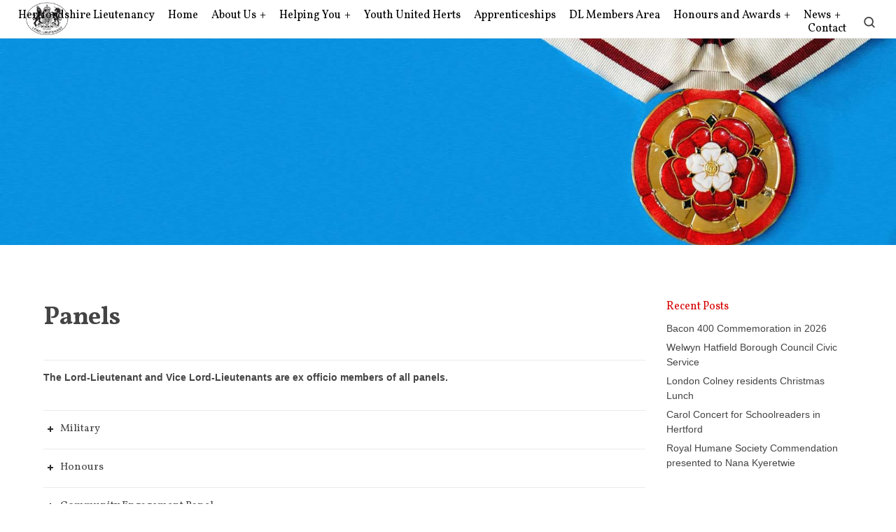

--- FILE ---
content_type: text/html; charset=UTF-8
request_url: https://lord-lieutenant-herts.org.uk/about-us/panels/
body_size: 158107
content:
<!DOCTYPE html>
<html lang="en-GB">
<head>

	<!-- Basic Page Needs
  ================================================== -->
    <title>Panels - The Lieutenancy of Hertfordshire</title>    <!-- Charset
  ================================================== -->
    <meta charset="UTF-8">

	<!-- Mobile Specific Metas
  ================================================== -->
	<meta name="viewport" content="width=device-width, initial-scale=1">

	<!-- Favicons
	================================================== -->
    
    <!-- Head End
  ================================================== -->
    <meta name='robots' content='max-image-preview:large' />
<link rel='dns-prefetch' href='//fonts.googleapis.com' />
<link rel="alternate" type="application/rss+xml" title="The Lieutenancy of Hertfordshire &raquo; Feed" href="https://lord-lieutenant-herts.org.uk/feed/" />
<link rel="alternate" type="application/rss+xml" title="The Lieutenancy of Hertfordshire &raquo; Comments Feed" href="https://lord-lieutenant-herts.org.uk/comments/feed/" />
		<!-- This site uses the Google Analytics by MonsterInsights plugin v9.11.0 - Using Analytics tracking - https://www.monsterinsights.com/ -->
							<script src="//www.googletagmanager.com/gtag/js?id=G-K6QD28XF83"  data-cfasync="false" data-wpfc-render="false" async></script>
			<script data-cfasync="false" data-wpfc-render="false">
				var mi_version = '9.11.0';
				var mi_track_user = true;
				var mi_no_track_reason = '';
								var MonsterInsightsDefaultLocations = {"page_location":"https:\/\/lord-lieutenant-herts.org.uk\/about-us\/panels\/"};
								if ( typeof MonsterInsightsPrivacyGuardFilter === 'function' ) {
					var MonsterInsightsLocations = (typeof MonsterInsightsExcludeQuery === 'object') ? MonsterInsightsPrivacyGuardFilter( MonsterInsightsExcludeQuery ) : MonsterInsightsPrivacyGuardFilter( MonsterInsightsDefaultLocations );
				} else {
					var MonsterInsightsLocations = (typeof MonsterInsightsExcludeQuery === 'object') ? MonsterInsightsExcludeQuery : MonsterInsightsDefaultLocations;
				}

								var disableStrs = [
										'ga-disable-G-K6QD28XF83',
									];

				/* Function to detect opted out users */
				function __gtagTrackerIsOptedOut() {
					for (var index = 0; index < disableStrs.length; index++) {
						if (document.cookie.indexOf(disableStrs[index] + '=true') > -1) {
							return true;
						}
					}

					return false;
				}

				/* Disable tracking if the opt-out cookie exists. */
				if (__gtagTrackerIsOptedOut()) {
					for (var index = 0; index < disableStrs.length; index++) {
						window[disableStrs[index]] = true;
					}
				}

				/* Opt-out function */
				function __gtagTrackerOptout() {
					for (var index = 0; index < disableStrs.length; index++) {
						document.cookie = disableStrs[index] + '=true; expires=Thu, 31 Dec 2099 23:59:59 UTC; path=/';
						window[disableStrs[index]] = true;
					}
				}

				if ('undefined' === typeof gaOptout) {
					function gaOptout() {
						__gtagTrackerOptout();
					}
				}
								window.dataLayer = window.dataLayer || [];

				window.MonsterInsightsDualTracker = {
					helpers: {},
					trackers: {},
				};
				if (mi_track_user) {
					function __gtagDataLayer() {
						dataLayer.push(arguments);
					}

					function __gtagTracker(type, name, parameters) {
						if (!parameters) {
							parameters = {};
						}

						if (parameters.send_to) {
							__gtagDataLayer.apply(null, arguments);
							return;
						}

						if (type === 'event') {
														parameters.send_to = monsterinsights_frontend.v4_id;
							var hookName = name;
							if (typeof parameters['event_category'] !== 'undefined') {
								hookName = parameters['event_category'] + ':' + name;
							}

							if (typeof MonsterInsightsDualTracker.trackers[hookName] !== 'undefined') {
								MonsterInsightsDualTracker.trackers[hookName](parameters);
							} else {
								__gtagDataLayer('event', name, parameters);
							}
							
						} else {
							__gtagDataLayer.apply(null, arguments);
						}
					}

					__gtagTracker('js', new Date());
					__gtagTracker('set', {
						'developer_id.dZGIzZG': true,
											});
					if ( MonsterInsightsLocations.page_location ) {
						__gtagTracker('set', MonsterInsightsLocations);
					}
										__gtagTracker('config', 'G-K6QD28XF83', {"forceSSL":"true"} );
										window.gtag = __gtagTracker;										(function () {
						/* https://developers.google.com/analytics/devguides/collection/analyticsjs/ */
						/* ga and __gaTracker compatibility shim. */
						var noopfn = function () {
							return null;
						};
						var newtracker = function () {
							return new Tracker();
						};
						var Tracker = function () {
							return null;
						};
						var p = Tracker.prototype;
						p.get = noopfn;
						p.set = noopfn;
						p.send = function () {
							var args = Array.prototype.slice.call(arguments);
							args.unshift('send');
							__gaTracker.apply(null, args);
						};
						var __gaTracker = function () {
							var len = arguments.length;
							if (len === 0) {
								return;
							}
							var f = arguments[len - 1];
							if (typeof f !== 'object' || f === null || typeof f.hitCallback !== 'function') {
								if ('send' === arguments[0]) {
									var hitConverted, hitObject = false, action;
									if ('event' === arguments[1]) {
										if ('undefined' !== typeof arguments[3]) {
											hitObject = {
												'eventAction': arguments[3],
												'eventCategory': arguments[2],
												'eventLabel': arguments[4],
												'value': arguments[5] ? arguments[5] : 1,
											}
										}
									}
									if ('pageview' === arguments[1]) {
										if ('undefined' !== typeof arguments[2]) {
											hitObject = {
												'eventAction': 'page_view',
												'page_path': arguments[2],
											}
										}
									}
									if (typeof arguments[2] === 'object') {
										hitObject = arguments[2];
									}
									if (typeof arguments[5] === 'object') {
										Object.assign(hitObject, arguments[5]);
									}
									if ('undefined' !== typeof arguments[1].hitType) {
										hitObject = arguments[1];
										if ('pageview' === hitObject.hitType) {
											hitObject.eventAction = 'page_view';
										}
									}
									if (hitObject) {
										action = 'timing' === arguments[1].hitType ? 'timing_complete' : hitObject.eventAction;
										hitConverted = mapArgs(hitObject);
										__gtagTracker('event', action, hitConverted);
									}
								}
								return;
							}

							function mapArgs(args) {
								var arg, hit = {};
								var gaMap = {
									'eventCategory': 'event_category',
									'eventAction': 'event_action',
									'eventLabel': 'event_label',
									'eventValue': 'event_value',
									'nonInteraction': 'non_interaction',
									'timingCategory': 'event_category',
									'timingVar': 'name',
									'timingValue': 'value',
									'timingLabel': 'event_label',
									'page': 'page_path',
									'location': 'page_location',
									'title': 'page_title',
									'referrer' : 'page_referrer',
								};
								for (arg in args) {
																		if (!(!args.hasOwnProperty(arg) || !gaMap.hasOwnProperty(arg))) {
										hit[gaMap[arg]] = args[arg];
									} else {
										hit[arg] = args[arg];
									}
								}
								return hit;
							}

							try {
								f.hitCallback();
							} catch (ex) {
							}
						};
						__gaTracker.create = newtracker;
						__gaTracker.getByName = newtracker;
						__gaTracker.getAll = function () {
							return [];
						};
						__gaTracker.remove = noopfn;
						__gaTracker.loaded = true;
						window['__gaTracker'] = __gaTracker;
					})();
									} else {
										console.log("");
					(function () {
						function __gtagTracker() {
							return null;
						}

						window['__gtagTracker'] = __gtagTracker;
						window['gtag'] = __gtagTracker;
					})();
									}
			</script>
							<!-- / Google Analytics by MonsterInsights -->
		<script>
window._wpemojiSettings = {"baseUrl":"https:\/\/s.w.org\/images\/core\/emoji\/14.0.0\/72x72\/","ext":".png","svgUrl":"https:\/\/s.w.org\/images\/core\/emoji\/14.0.0\/svg\/","svgExt":".svg","source":{"concatemoji":"https:\/\/lord-lieutenant-herts.org.uk\/wp-includes\/js\/wp-emoji-release.min.js?ver=6.4.7"}};
/*! This file is auto-generated */
!function(i,n){var o,s,e;function c(e){try{var t={supportTests:e,timestamp:(new Date).valueOf()};sessionStorage.setItem(o,JSON.stringify(t))}catch(e){}}function p(e,t,n){e.clearRect(0,0,e.canvas.width,e.canvas.height),e.fillText(t,0,0);var t=new Uint32Array(e.getImageData(0,0,e.canvas.width,e.canvas.height).data),r=(e.clearRect(0,0,e.canvas.width,e.canvas.height),e.fillText(n,0,0),new Uint32Array(e.getImageData(0,0,e.canvas.width,e.canvas.height).data));return t.every(function(e,t){return e===r[t]})}function u(e,t,n){switch(t){case"flag":return n(e,"\ud83c\udff3\ufe0f\u200d\u26a7\ufe0f","\ud83c\udff3\ufe0f\u200b\u26a7\ufe0f")?!1:!n(e,"\ud83c\uddfa\ud83c\uddf3","\ud83c\uddfa\u200b\ud83c\uddf3")&&!n(e,"\ud83c\udff4\udb40\udc67\udb40\udc62\udb40\udc65\udb40\udc6e\udb40\udc67\udb40\udc7f","\ud83c\udff4\u200b\udb40\udc67\u200b\udb40\udc62\u200b\udb40\udc65\u200b\udb40\udc6e\u200b\udb40\udc67\u200b\udb40\udc7f");case"emoji":return!n(e,"\ud83e\udef1\ud83c\udffb\u200d\ud83e\udef2\ud83c\udfff","\ud83e\udef1\ud83c\udffb\u200b\ud83e\udef2\ud83c\udfff")}return!1}function f(e,t,n){var r="undefined"!=typeof WorkerGlobalScope&&self instanceof WorkerGlobalScope?new OffscreenCanvas(300,150):i.createElement("canvas"),a=r.getContext("2d",{willReadFrequently:!0}),o=(a.textBaseline="top",a.font="600 32px Arial",{});return e.forEach(function(e){o[e]=t(a,e,n)}),o}function t(e){var t=i.createElement("script");t.src=e,t.defer=!0,i.head.appendChild(t)}"undefined"!=typeof Promise&&(o="wpEmojiSettingsSupports",s=["flag","emoji"],n.supports={everything:!0,everythingExceptFlag:!0},e=new Promise(function(e){i.addEventListener("DOMContentLoaded",e,{once:!0})}),new Promise(function(t){var n=function(){try{var e=JSON.parse(sessionStorage.getItem(o));if("object"==typeof e&&"number"==typeof e.timestamp&&(new Date).valueOf()<e.timestamp+604800&&"object"==typeof e.supportTests)return e.supportTests}catch(e){}return null}();if(!n){if("undefined"!=typeof Worker&&"undefined"!=typeof OffscreenCanvas&&"undefined"!=typeof URL&&URL.createObjectURL&&"undefined"!=typeof Blob)try{var e="postMessage("+f.toString()+"("+[JSON.stringify(s),u.toString(),p.toString()].join(",")+"));",r=new Blob([e],{type:"text/javascript"}),a=new Worker(URL.createObjectURL(r),{name:"wpTestEmojiSupports"});return void(a.onmessage=function(e){c(n=e.data),a.terminate(),t(n)})}catch(e){}c(n=f(s,u,p))}t(n)}).then(function(e){for(var t in e)n.supports[t]=e[t],n.supports.everything=n.supports.everything&&n.supports[t],"flag"!==t&&(n.supports.everythingExceptFlag=n.supports.everythingExceptFlag&&n.supports[t]);n.supports.everythingExceptFlag=n.supports.everythingExceptFlag&&!n.supports.flag,n.DOMReady=!1,n.readyCallback=function(){n.DOMReady=!0}}).then(function(){return e}).then(function(){var e;n.supports.everything||(n.readyCallback(),(e=n.source||{}).concatemoji?t(e.concatemoji):e.wpemoji&&e.twemoji&&(t(e.twemoji),t(e.wpemoji)))}))}((window,document),window._wpemojiSettings);
</script>
<link rel='stylesheet' id='northeme-core-style-css' href='https://lord-lieutenant-herts.org.uk/wp-content/themes/madrigal-master/framework/front-end/css/style.core.min.css?ver=3.0.8' media='all' />
<link rel='stylesheet' id='nt-widgets-css' href='https://lord-lieutenant-herts.org.uk/wp-content/themes/madrigal-master/framework-plugins/gutenberg/css/widgets.min.css?ver=6.4.7' media='all' />
<link rel='stylesheet' id='nt-gutenberg-js-css' href='https://lord-lieutenant-herts.org.uk/wp-content/themes/madrigal-master/framework-plugins/gutenberg/css/gutenberg.min.css?ver=3.0.8' media='all' />
<link rel='stylesheet' id='nor-fontawesome-css-css' href='https://lord-lieutenant-herts.org.uk/wp-content/themes/madrigal-master/framework-plugins/font-awesome-6.2.0/css/all.min.css?ver=6.4.7' media='all' />
<link rel='stylesheet' id='nor-fontawesome-css-shim-css' href='https://lord-lieutenant-herts.org.uk/wp-content/themes/madrigal-master/framework-plugins/font-awesome-6.2.0/css/v4-shims.min.css?ver=6.4.7' media='all' />
<link rel='stylesheet' id='northeme-style-css' href='https://lord-lieutenant-herts.org.uk/wp-content/themes/madrigal-master/style.css?ver=6.4.7' media='all' />
<link rel='stylesheet' id='northeme-lightgallery-style-css' href='https://lord-lieutenant-herts.org.uk/wp-content/themes/madrigal-master/framework/front-end/js/lightgallery/lightgallery.min.css?ver=3.0.8' media='all' />
<link rel='stylesheet' id='northeme-video-style-css' href='https://lord-lieutenant-herts.org.uk/wp-content/themes/madrigal-master/framework/front-end/js/video/video-js.min.css?ver=6.4.7' media='all' />
<link rel='stylesheet' id='northeme-googlefonts-style-css' href='https://fonts.googleapis.com/css?family=Vollkorn%3A400%2C700&#038;display=swap&#038;ver=6.4.7' media='all' />
<style id='wp-emoji-styles-inline-css'>

	img.wp-smiley, img.emoji {
		display: inline !important;
		border: none !important;
		box-shadow: none !important;
		height: 1em !important;
		width: 1em !important;
		margin: 0 0.07em !important;
		vertical-align: -0.1em !important;
		background: none !important;
		padding: 0 !important;
	}
</style>
<link rel='stylesheet' id='wp-block-library-css' href='https://lord-lieutenant-herts.org.uk/wp-includes/css/dist/block-library/style.min.css?ver=6.4.7' media='all' />
<style id='wp-block-library-theme-inline-css'>
.wp-block-audio figcaption{color:#555;font-size:13px;text-align:center}.is-dark-theme .wp-block-audio figcaption{color:hsla(0,0%,100%,.65)}.wp-block-audio{margin:0 0 1em}.wp-block-code{border:1px solid #ccc;border-radius:4px;font-family:Menlo,Consolas,monaco,monospace;padding:.8em 1em}.wp-block-embed figcaption{color:#555;font-size:13px;text-align:center}.is-dark-theme .wp-block-embed figcaption{color:hsla(0,0%,100%,.65)}.wp-block-embed{margin:0 0 1em}.blocks-gallery-caption{color:#555;font-size:13px;text-align:center}.is-dark-theme .blocks-gallery-caption{color:hsla(0,0%,100%,.65)}.wp-block-image figcaption{color:#555;font-size:13px;text-align:center}.is-dark-theme .wp-block-image figcaption{color:hsla(0,0%,100%,.65)}.wp-block-image{margin:0 0 1em}.wp-block-pullquote{border-bottom:4px solid;border-top:4px solid;color:currentColor;margin-bottom:1.75em}.wp-block-pullquote cite,.wp-block-pullquote footer,.wp-block-pullquote__citation{color:currentColor;font-size:.8125em;font-style:normal;text-transform:uppercase}.wp-block-quote{border-left:.25em solid;margin:0 0 1.75em;padding-left:1em}.wp-block-quote cite,.wp-block-quote footer{color:currentColor;font-size:.8125em;font-style:normal;position:relative}.wp-block-quote.has-text-align-right{border-left:none;border-right:.25em solid;padding-left:0;padding-right:1em}.wp-block-quote.has-text-align-center{border:none;padding-left:0}.wp-block-quote.is-large,.wp-block-quote.is-style-large,.wp-block-quote.is-style-plain{border:none}.wp-block-search .wp-block-search__label{font-weight:700}.wp-block-search__button{border:1px solid #ccc;padding:.375em .625em}:where(.wp-block-group.has-background){padding:1.25em 2.375em}.wp-block-separator.has-css-opacity{opacity:.4}.wp-block-separator{border:none;border-bottom:2px solid;margin-left:auto;margin-right:auto}.wp-block-separator.has-alpha-channel-opacity{opacity:1}.wp-block-separator:not(.is-style-wide):not(.is-style-dots){width:100px}.wp-block-separator.has-background:not(.is-style-dots){border-bottom:none;height:1px}.wp-block-separator.has-background:not(.is-style-wide):not(.is-style-dots){height:2px}.wp-block-table{margin:0 0 1em}.wp-block-table td,.wp-block-table th{word-break:normal}.wp-block-table figcaption{color:#555;font-size:13px;text-align:center}.is-dark-theme .wp-block-table figcaption{color:hsla(0,0%,100%,.65)}.wp-block-video figcaption{color:#555;font-size:13px;text-align:center}.is-dark-theme .wp-block-video figcaption{color:hsla(0,0%,100%,.65)}.wp-block-video{margin:0 0 1em}.wp-block-template-part.has-background{margin-bottom:0;margin-top:0;padding:1.25em 2.375em}
</style>
<style id='classic-theme-styles-inline-css'>
/*! This file is auto-generated */
.wp-block-button__link{color:#fff;background-color:#32373c;border-radius:9999px;box-shadow:none;text-decoration:none;padding:calc(.667em + 2px) calc(1.333em + 2px);font-size:1.125em}.wp-block-file__button{background:#32373c;color:#fff;text-decoration:none}
</style>
<style id='global-styles-inline-css'>
body{--wp--preset--color--black: #000000;--wp--preset--color--cyan-bluish-gray: #abb8c3;--wp--preset--color--white: #ffffff;--wp--preset--color--pale-pink: #f78da7;--wp--preset--color--vivid-red: #cf2e2e;--wp--preset--color--luminous-vivid-orange: #ff6900;--wp--preset--color--luminous-vivid-amber: #fcb900;--wp--preset--color--light-green-cyan: #7bdcb5;--wp--preset--color--vivid-green-cyan: #00d084;--wp--preset--color--pale-cyan-blue: #8ed1fc;--wp--preset--color--vivid-cyan-blue: #0693e3;--wp--preset--color--vivid-purple: #9b51e0;--wp--preset--gradient--vivid-cyan-blue-to-vivid-purple: linear-gradient(135deg,rgba(6,147,227,1) 0%,rgb(155,81,224) 100%);--wp--preset--gradient--light-green-cyan-to-vivid-green-cyan: linear-gradient(135deg,rgb(122,220,180) 0%,rgb(0,208,130) 100%);--wp--preset--gradient--luminous-vivid-amber-to-luminous-vivid-orange: linear-gradient(135deg,rgba(252,185,0,1) 0%,rgba(255,105,0,1) 100%);--wp--preset--gradient--luminous-vivid-orange-to-vivid-red: linear-gradient(135deg,rgba(255,105,0,1) 0%,rgb(207,46,46) 100%);--wp--preset--gradient--very-light-gray-to-cyan-bluish-gray: linear-gradient(135deg,rgb(238,238,238) 0%,rgb(169,184,195) 100%);--wp--preset--gradient--cool-to-warm-spectrum: linear-gradient(135deg,rgb(74,234,220) 0%,rgb(151,120,209) 20%,rgb(207,42,186) 40%,rgb(238,44,130) 60%,rgb(251,105,98) 80%,rgb(254,248,76) 100%);--wp--preset--gradient--blush-light-purple: linear-gradient(135deg,rgb(255,206,236) 0%,rgb(152,150,240) 100%);--wp--preset--gradient--blush-bordeaux: linear-gradient(135deg,rgb(254,205,165) 0%,rgb(254,45,45) 50%,rgb(107,0,62) 100%);--wp--preset--gradient--luminous-dusk: linear-gradient(135deg,rgb(255,203,112) 0%,rgb(199,81,192) 50%,rgb(65,88,208) 100%);--wp--preset--gradient--pale-ocean: linear-gradient(135deg,rgb(255,245,203) 0%,rgb(182,227,212) 50%,rgb(51,167,181) 100%);--wp--preset--gradient--electric-grass: linear-gradient(135deg,rgb(202,248,128) 0%,rgb(113,206,126) 100%);--wp--preset--gradient--midnight: linear-gradient(135deg,rgb(2,3,129) 0%,rgb(40,116,252) 100%);--wp--preset--font-size--small: 14px;--wp--preset--font-size--medium: 20px;--wp--preset--font-size--large: 18px;--wp--preset--font-size--x-large: 42px;--wp--preset--font-size--extra-small: 12px;--wp--preset--font-size--normal: 16px;--wp--preset--font-size--extra-large: 21px;--wp--preset--font-size--huge: 28px;--wp--preset--font-size--gigantic: 36px;--wp--preset--spacing--20: 0.44rem;--wp--preset--spacing--30: 0.67rem;--wp--preset--spacing--40: 1rem;--wp--preset--spacing--50: 1.5rem;--wp--preset--spacing--60: 2.25rem;--wp--preset--spacing--70: 3.38rem;--wp--preset--spacing--80: 5.06rem;--wp--preset--shadow--natural: 6px 6px 9px rgba(0, 0, 0, 0.2);--wp--preset--shadow--deep: 12px 12px 50px rgba(0, 0, 0, 0.4);--wp--preset--shadow--sharp: 6px 6px 0px rgba(0, 0, 0, 0.2);--wp--preset--shadow--outlined: 6px 6px 0px -3px rgba(255, 255, 255, 1), 6px 6px rgba(0, 0, 0, 1);--wp--preset--shadow--crisp: 6px 6px 0px rgba(0, 0, 0, 1);}:where(.is-layout-flex){gap: 0.5em;}:where(.is-layout-grid){gap: 0.5em;}body .is-layout-flow > .alignleft{float: left;margin-inline-start: 0;margin-inline-end: 2em;}body .is-layout-flow > .alignright{float: right;margin-inline-start: 2em;margin-inline-end: 0;}body .is-layout-flow > .aligncenter{margin-left: auto !important;margin-right: auto !important;}body .is-layout-constrained > .alignleft{float: left;margin-inline-start: 0;margin-inline-end: 2em;}body .is-layout-constrained > .alignright{float: right;margin-inline-start: 2em;margin-inline-end: 0;}body .is-layout-constrained > .aligncenter{margin-left: auto !important;margin-right: auto !important;}body .is-layout-constrained > :where(:not(.alignleft):not(.alignright):not(.alignfull)){max-width: var(--wp--style--global--content-size);margin-left: auto !important;margin-right: auto !important;}body .is-layout-constrained > .alignwide{max-width: var(--wp--style--global--wide-size);}body .is-layout-flex{display: flex;}body .is-layout-flex{flex-wrap: wrap;align-items: center;}body .is-layout-flex > *{margin: 0;}body .is-layout-grid{display: grid;}body .is-layout-grid > *{margin: 0;}:where(.wp-block-columns.is-layout-flex){gap: 2em;}:where(.wp-block-columns.is-layout-grid){gap: 2em;}:where(.wp-block-post-template.is-layout-flex){gap: 1.25em;}:where(.wp-block-post-template.is-layout-grid){gap: 1.25em;}.has-black-color{color: var(--wp--preset--color--black) !important;}.has-cyan-bluish-gray-color{color: var(--wp--preset--color--cyan-bluish-gray) !important;}.has-white-color{color: var(--wp--preset--color--white) !important;}.has-pale-pink-color{color: var(--wp--preset--color--pale-pink) !important;}.has-vivid-red-color{color: var(--wp--preset--color--vivid-red) !important;}.has-luminous-vivid-orange-color{color: var(--wp--preset--color--luminous-vivid-orange) !important;}.has-luminous-vivid-amber-color{color: var(--wp--preset--color--luminous-vivid-amber) !important;}.has-light-green-cyan-color{color: var(--wp--preset--color--light-green-cyan) !important;}.has-vivid-green-cyan-color{color: var(--wp--preset--color--vivid-green-cyan) !important;}.has-pale-cyan-blue-color{color: var(--wp--preset--color--pale-cyan-blue) !important;}.has-vivid-cyan-blue-color{color: var(--wp--preset--color--vivid-cyan-blue) !important;}.has-vivid-purple-color{color: var(--wp--preset--color--vivid-purple) !important;}.has-black-background-color{background-color: var(--wp--preset--color--black) !important;}.has-cyan-bluish-gray-background-color{background-color: var(--wp--preset--color--cyan-bluish-gray) !important;}.has-white-background-color{background-color: var(--wp--preset--color--white) !important;}.has-pale-pink-background-color{background-color: var(--wp--preset--color--pale-pink) !important;}.has-vivid-red-background-color{background-color: var(--wp--preset--color--vivid-red) !important;}.has-luminous-vivid-orange-background-color{background-color: var(--wp--preset--color--luminous-vivid-orange) !important;}.has-luminous-vivid-amber-background-color{background-color: var(--wp--preset--color--luminous-vivid-amber) !important;}.has-light-green-cyan-background-color{background-color: var(--wp--preset--color--light-green-cyan) !important;}.has-vivid-green-cyan-background-color{background-color: var(--wp--preset--color--vivid-green-cyan) !important;}.has-pale-cyan-blue-background-color{background-color: var(--wp--preset--color--pale-cyan-blue) !important;}.has-vivid-cyan-blue-background-color{background-color: var(--wp--preset--color--vivid-cyan-blue) !important;}.has-vivid-purple-background-color{background-color: var(--wp--preset--color--vivid-purple) !important;}.has-black-border-color{border-color: var(--wp--preset--color--black) !important;}.has-cyan-bluish-gray-border-color{border-color: var(--wp--preset--color--cyan-bluish-gray) !important;}.has-white-border-color{border-color: var(--wp--preset--color--white) !important;}.has-pale-pink-border-color{border-color: var(--wp--preset--color--pale-pink) !important;}.has-vivid-red-border-color{border-color: var(--wp--preset--color--vivid-red) !important;}.has-luminous-vivid-orange-border-color{border-color: var(--wp--preset--color--luminous-vivid-orange) !important;}.has-luminous-vivid-amber-border-color{border-color: var(--wp--preset--color--luminous-vivid-amber) !important;}.has-light-green-cyan-border-color{border-color: var(--wp--preset--color--light-green-cyan) !important;}.has-vivid-green-cyan-border-color{border-color: var(--wp--preset--color--vivid-green-cyan) !important;}.has-pale-cyan-blue-border-color{border-color: var(--wp--preset--color--pale-cyan-blue) !important;}.has-vivid-cyan-blue-border-color{border-color: var(--wp--preset--color--vivid-cyan-blue) !important;}.has-vivid-purple-border-color{border-color: var(--wp--preset--color--vivid-purple) !important;}.has-vivid-cyan-blue-to-vivid-purple-gradient-background{background: var(--wp--preset--gradient--vivid-cyan-blue-to-vivid-purple) !important;}.has-light-green-cyan-to-vivid-green-cyan-gradient-background{background: var(--wp--preset--gradient--light-green-cyan-to-vivid-green-cyan) !important;}.has-luminous-vivid-amber-to-luminous-vivid-orange-gradient-background{background: var(--wp--preset--gradient--luminous-vivid-amber-to-luminous-vivid-orange) !important;}.has-luminous-vivid-orange-to-vivid-red-gradient-background{background: var(--wp--preset--gradient--luminous-vivid-orange-to-vivid-red) !important;}.has-very-light-gray-to-cyan-bluish-gray-gradient-background{background: var(--wp--preset--gradient--very-light-gray-to-cyan-bluish-gray) !important;}.has-cool-to-warm-spectrum-gradient-background{background: var(--wp--preset--gradient--cool-to-warm-spectrum) !important;}.has-blush-light-purple-gradient-background{background: var(--wp--preset--gradient--blush-light-purple) !important;}.has-blush-bordeaux-gradient-background{background: var(--wp--preset--gradient--blush-bordeaux) !important;}.has-luminous-dusk-gradient-background{background: var(--wp--preset--gradient--luminous-dusk) !important;}.has-pale-ocean-gradient-background{background: var(--wp--preset--gradient--pale-ocean) !important;}.has-electric-grass-gradient-background{background: var(--wp--preset--gradient--electric-grass) !important;}.has-midnight-gradient-background{background: var(--wp--preset--gradient--midnight) !important;}.has-small-font-size{font-size: var(--wp--preset--font-size--small) !important;}.has-medium-font-size{font-size: var(--wp--preset--font-size--medium) !important;}.has-large-font-size{font-size: var(--wp--preset--font-size--large) !important;}.has-x-large-font-size{font-size: var(--wp--preset--font-size--x-large) !important;}
.wp-block-navigation a:where(:not(.wp-element-button)){color: inherit;}
:where(.wp-block-post-template.is-layout-flex){gap: 1.25em;}:where(.wp-block-post-template.is-layout-grid){gap: 1.25em;}
:where(.wp-block-columns.is-layout-flex){gap: 2em;}:where(.wp-block-columns.is-layout-grid){gap: 2em;}
.wp-block-pullquote{font-size: 1.5em;line-height: 1.6;}
</style>
<link rel='stylesheet' id='ctf_styles-css' href='https://lord-lieutenant-herts.org.uk/wp-content/plugins/custom-twitter-feeds/css/ctf-styles.min.css?ver=2.3.1' media='all' />
<link rel='stylesheet' id='rtec_styles-css' href='https://lord-lieutenant-herts.org.uk/wp-content/plugins/registrations-for-the-events-calendar/css/rtec-styles.css?ver=2.13.8' media='all' />
<link rel='stylesheet' id='js_composer_front-css' href='https://lord-lieutenant-herts.org.uk/wp-content/plugins/js_composer/assets/css/js_composer.min.css?ver=6.10.0' media='all' />
<link rel='stylesheet' id='forget-about-shortcode-buttons-css' href='https://lord-lieutenant-herts.org.uk/wp-content/plugins/forget-about-shortcode-buttons/public/css/button-styles.css?ver=2.1.3' media='all' />
<link rel='stylesheet' id='__EPYT__style-css' href='https://lord-lieutenant-herts.org.uk/wp-content/plugins/youtube-embed-plus/styles/ytprefs.min.css?ver=14.2.4' media='all' />
<style id='__EPYT__style-inline-css'>

                .epyt-gallery-thumb {
                        width: 33.333%;
                }
                
</style>
<script src="https://lord-lieutenant-herts.org.uk/wp-includes/js/jquery/jquery.min.js?ver=3.7.1" id="jquery-core-js"></script>
<script src="https://lord-lieutenant-herts.org.uk/wp-includes/js/jquery/jquery-migrate.min.js?ver=3.4.1" id="jquery-migrate-js"></script>
<script src="https://lord-lieutenant-herts.org.uk/wp-content/plugins/google-analytics-for-wordpress/assets/js/frontend-gtag.min.js?ver=9.11.0" id="monsterinsights-frontend-script-js" async data-wp-strategy="async"></script>
<script data-cfasync="false" data-wpfc-render="false" id='monsterinsights-frontend-script-js-extra'>var monsterinsights_frontend = {"js_events_tracking":"true","download_extensions":"doc,pdf,ppt,zip,xls,docx,pptx,xlsx","inbound_paths":"[]","home_url":"https:\/\/lord-lieutenant-herts.org.uk","hash_tracking":"false","v4_id":"G-K6QD28XF83"};</script>
<script src="https://lord-lieutenant-herts.org.uk/wp-content/plugins/revslider/public/assets/js/rbtools.min.js?ver=6.6.3" async id="tp-tools-js"></script>
<script src="https://lord-lieutenant-herts.org.uk/wp-content/plugins/revslider/public/assets/js/rs6.min.js?ver=6.6.3" async id="revmin-js"></script>
<script id="__ytprefs__-js-extra">
var _EPYT_ = {"ajaxurl":"https:\/\/lord-lieutenant-herts.org.uk\/wp-admin\/admin-ajax.php","security":"57f9abc617","gallery_scrolloffset":"20","eppathtoscripts":"https:\/\/lord-lieutenant-herts.org.uk\/wp-content\/plugins\/youtube-embed-plus\/scripts\/","eppath":"https:\/\/lord-lieutenant-herts.org.uk\/wp-content\/plugins\/youtube-embed-plus\/","epresponsiveselector":"[\"iframe.__youtube_prefs__\",\"iframe[src*='youtube.com']\",\"iframe[src*='youtube-nocookie.com']\",\"iframe[data-ep-src*='youtube.com']\",\"iframe[data-ep-src*='youtube-nocookie.com']\",\"iframe[data-ep-gallerysrc*='youtube.com']\"]","epdovol":"1","version":"14.2.4","evselector":"iframe.__youtube_prefs__[src], iframe[src*=\"youtube.com\/embed\/\"], iframe[src*=\"youtube-nocookie.com\/embed\/\"]","ajax_compat":"","maxres_facade":"eager","ytapi_load":"light","pause_others":"","stopMobileBuffer":"1","facade_mode":"","not_live_on_channel":""};
</script>
<script src="https://lord-lieutenant-herts.org.uk/wp-content/plugins/youtube-embed-plus/scripts/ytprefs.min.js?ver=14.2.4" id="__ytprefs__-js"></script>
<link rel="https://api.w.org/" href="https://lord-lieutenant-herts.org.uk/wp-json/" /><link rel="alternate" type="application/json" href="https://lord-lieutenant-herts.org.uk/wp-json/wp/v2/pages/44" /><link rel="EditURI" type="application/rsd+xml" title="RSD" href="https://lord-lieutenant-herts.org.uk/xmlrpc.php?rsd" />
<meta name="generator" content="WordPress 6.4.7" />
<link rel="canonical" href="https://lord-lieutenant-herts.org.uk/about-us/panels/" />
<link rel='shortlink' href='https://lord-lieutenant-herts.org.uk/?p=44' />
<link rel="alternate" type="application/json+oembed" href="https://lord-lieutenant-herts.org.uk/wp-json/oembed/1.0/embed?url=https%3A%2F%2Flord-lieutenant-herts.org.uk%2Fabout-us%2Fpanels%2F" />
<link rel="alternate" type="text/xml+oembed" href="https://lord-lieutenant-herts.org.uk/wp-json/oembed/1.0/embed?url=https%3A%2F%2Flord-lieutenant-herts.org.uk%2Fabout-us%2Fpanels%2F&#038;format=xml" />
 <style type="text/css" id="custom-css"> body{font:14px "Montserrat", -apple-system, BlinkMacSystemFont, "Segoe UI", Roboto, Oxygen-Sans, Ubuntu, Cantarell, "Helvetica Neue", sans-serif;background:#fff;background-size:inherit;color:rgb(68, 68, 68)}body{font-style:normal;font-weight:normal;font-size:14px;line-height:1.5;letter-spacing:0em}@media (min-width:768px) and (max-width:991px){body{font-size:14px;line-height:1.5;letter-spacing:0em}}@media (max-width:767px){body{font-size:14px;line-height:1.5;letter-spacing:0em}}h1, .h1-class{font-family:Vollkorn;font-style:normal;font-weight:normal;color:rgb(219, 0, 0);font-size:36px;line-height:1.6;letter-spacing:0em}@media (min-width:768px) and (max-width:991px){h1, .h1-class{font-size:36px;line-height:1.6;letter-spacing:0em}}@media (max-width:767px){h1, .h1-class{font-size:36px;line-height:1.6;letter-spacing:0em}}h2, .h2-class, h2.single-post-header, .nt-post-title{font-family:Vollkorn;font-style:normal;font-weight:normal;color:rgb(219, 0, 0);font-size:28px;line-height:1.6;letter-spacing:0em}@media (min-width:768px) and (max-width:991px){h2, .h2-class, h2.single-post-header, .nt-post-title{font-size:28px;line-height:1.6;letter-spacing:0em}}@media (max-width:767px){h2, .h2-class, h2.single-post-header, .nt-post-title{font-size:28px;line-height:1.6;letter-spacing:0em}}h3, .h3-class, .thecontent h2.widgettitle, .the_content h2.widgettitle{font-family:Vollkorn;font-style:normal;font-weight:normal;color:rgb(219, 0, 0);font-size:28px;line-height:1.6;letter-spacing:0em}@media (min-width:768px) and (max-width:991px){h3, .h3-class, .thecontent h2.widgettitle, .the_content h2.widgettitle{font-size:28px;line-height:1.6;letter-spacing:0em}}@media (max-width:767px){h3, .h3-class, .thecontent h2.widgettitle, .the_content h2.widgettitle{font-size:28px;line-height:1.6;letter-spacing:0em}}h4, .grid-item h4 a, .vc_separator h4{font-style:normal;font-weight:normal;font-size:21px;line-height:1.6;letter-spacing:0em}@media (min-width:768px) and (max-width:991px){h4, .grid-item h4 a, .vc_separator h4{font-size:21px;line-height:1.6;letter-spacing:0em}}@media (max-width:767px){h4, .grid-item h4 a, .vc_separator h4{font-size:21px;line-height:1.6;letter-spacing:0em}}h5, .widget h5, .widget h2{font-style:normal;font-weight:normal;font-size:16px;line-height:1.6;letter-spacing:0em}@media (min-width:768px) and (max-width:991px){h5, .widget h5, .widget h2{font-size:16px;line-height:1.6;letter-spacing:0em}}@media (max-width:767px){h5, .widget h5, .widget h2{font-size:16px;line-height:1.6;letter-spacing:0em}}h6{font-style:normal;font-weight:normal;font-size:12px;line-height:1.6;letter-spacing:0em}@media (min-width:768px) and (max-width:991px){h6{font-size:12px;line-height:1.6;letter-spacing:0em}}@media (max-width:767px){h6{font-size:12px;line-height:1.6;letter-spacing:0em}}ul.main-nav, ul.main-nav li a{font-family:Vollkorn;font-style:normal;font-weight:normal;font-size:16px;line-height:1.2;letter-spacing:0em}@media (min-width:768px) and (max-width:991px){ul.main-nav, ul.main-nav li a{font-size:16px;line-height:1.2;letter-spacing:0em}}@media (max-width:767px){ul.main-nav, ul.main-nav li a{font-size:16px;line-height:1.2;letter-spacing:0em}}ul.mobile-menu li a{font-style:normal;font-weight:normal;font-size:16px;line-height:1.8;letter-spacing:0.04em}@media (min-width:768px) and (max-width:991px){ul.mobile-menu li a{font-size:16px;line-height:1.8;letter-spacing:0.04em}}@media (max-width:767px){ul.mobile-menu li a{font-size:16px;line-height:1.8;letter-spacing:0.04em}}.footertext, .footertext p, .footertext a, footer.website-footer .social-icons{font-style:normal;font-weight:normal;font-size:14px;line-height:1.7;letter-spacing:0em}@media (min-width:768px) and (max-width:991px){.footertext, .footertext p, .footertext a, footer.website-footer .social-icons{font-size:14px;line-height:1.7;letter-spacing:0em}}@media (max-width:767px){.footertext, .footertext p, .footertext a, footer.website-footer .social-icons{font-size:14px;line-height:1.7;letter-spacing:0em}}.widget_wrapper, .widget_wrapper p, .wpb_wrapper .widget, .wpb_wrapper .widget p, .about-the-author p, .comment-content p, table.shop_attributes, table.shop_attributes p, #reviews .commentlist p{font-style:normal;font-weight:normal;font-size:14px;line-height:1.5;letter-spacing:0em}@media (min-width:768px) and (max-width:991px){.widget_wrapper, .widget_wrapper p, .wpb_wrapper .widget, .wpb_wrapper .widget p, .about-the-author p, .comment-content p, table.shop_attributes, table.shop_attributes p, #reviews .commentlist p{font-size:14px;line-height:1.5;letter-spacing:0em}}@media (max-width:767px){.widget_wrapper, .widget_wrapper p, .wpb_wrapper .widget, .wpb_wrapper .widget p, .about-the-author p, .comment-content p, table.shop_attributes, table.shop_attributes p, #reviews .commentlist p{font-size:14px;line-height:1.5;letter-spacing:0em}}article .overlay-wrapper, article .excerpt, article .excerpt p, article.woo-subcats .desc p, .grid-item .price-container span.amount{font-style:normal;font-weight:normal;font-size:13px;line-height:1.5;letter-spacing:0em}@media (min-width:768px) and (max-width:991px){article .overlay-wrapper, article .excerpt, article .excerpt p, article.woo-subcats .desc p, .grid-item .price-container span.amount{font-size:13px;line-height:1.5;letter-spacing:0em}}@media (max-width:767px){article .overlay-wrapper, article .excerpt, article .excerpt p, article.woo-subcats .desc p, .grid-item .price-container span.amount{font-size:13px;line-height:1.5;letter-spacing:0em}}.button, button, input[type=button]{font-family:"Montserrat", "Helvetica Neue", "HelveticaNeue", Helvetica, Arial, sans-serif}footer.website-footer .footertext small a{font-size:inherit}.mobile-menu-container ul li.menu-item-has-children > a:first-of-type:after{font-size:16px}.thecontent p span, .the_content p span, .page-content p span{line-height:1.5;word-wrap:break-word}#nprogress .bar{background:rgb(214, 0, 0)}#nprogress .spinner-icon{border-top-color:rgb(214, 0, 0);border-left-color:rgb(214, 0, 0)}#nprogress .peg{box-shadow:0 0 10px rgb(214, 0, 0), 0 0 5px rgb(214, 0, 0)}a.main-logo img{max-width:80px}.mobile-menu-container .main-logo img{max-width:40px}@media only screen and (max-width:959px){a.main-logo img{max-width:60px}}@media only screen and (max-width:479px){a.main-logo img{max-width:40px}}a, h1 a,h2 a,h3 a,h4 a,h5 a,h6 a, form.contactform_ajax label.error, .shop_table.cart td a.remove, #reviews p.meta strong{color:rgb(68, 68, 68)}a:hover, body div.woo-tabs-3 .woocommerce-tabs .wc-tabs li.active a, .shop_table.cart td a.remove:hover{color:#cc0000}a.backtotop{background:#fff;color:rgb(68, 68, 68)!important;border-color:rgb(68, 68, 68)!important}.backtotopcontainer .nor-cart-tablet a{color:rgb(68, 68, 68)}@media screen and (max-width:768px){}h1,h2,h3,h4,h5,h6{font-family:"Vollkorn";color:rgb(68, 68, 68)}body div.woo-tabs-3 .woocommerce-tabs .wc-tabs{font-family:"Vollkorn"}div.alert{color:rgb(68, 68, 68);border-color:rgb(68, 68, 68)}.nor-button, a.button, input.button, button[type="submit"], input[type="submit"], .wpcf7-submit, .wp-block-search .wp-block-search__button{color:#fff;background:rgb(0, 0, 0);-webkit-border-radius:0px;-moz-border-radius:0px;border-radius:0px}.with-border{border-color:rgb(0, 0, 0);color:rgb(0, 0, 0);background:none}#nprogress{display:none!important}.border-radius, .woo-main-container .summary form select{-webkit-border-radius:0px;-moz-border-radius:0px;border-radius:0px}.border-color, hr, .woocommerce-MyAccount-content, .wp-caption, blockquote, pre, .navigation-bottom a, .navigation-bottom-works a, .nor-flexslider.nor-gallery .flex-control-thumbs li, .addresses.col2-set .col-1, .shipping-calculator-form, .woo-login-container form, .summary table.group_table td, ul#shipping_method li, .woo-main-container .upsells, .woocommerce .cross-sells, .woocommerce .related.products, .select2-drop, .nor-cart .nor-cart-content ul, .nor-cart .empty, .woocommerce .cart-collaterals, .woocommerce table.shop_table.cart tbody td a.remove, .woocommerce-tabs table.shop_attributes tr, .woo-view-order, .woocommerce .myaccount-wrapper .col2-set, .woocommerce-account .col2-set .col-1, .woocommerce-tabs #tab-reviews, img.woocommerce-placeholder, .create-account, form.login, form.register, form.lost_reset_password, #order_review, dl,dd,dt, .woocommerce ol.commentlist li, #reviews, .woo-main-container .woocommerce-tabs, .digital-downloads li, .shop_table tr, .summary form, .summary p.cart, .summary .product-full-desc tr, .cart-collaterals table tr, .woocommerce .cart-collaterals h2, .woocommerce-MyAccount-navigation ul li, .widget_tag_cloud div a{border-color:#f0f0f0!important;border-style:solid}.activemenu-bg{color:rgb(0, 0, 0)!important}.activemenu-bg:hover, .activemenu-bg.selected{color:rgb(0, 0, 0)!important}.summary .product_tags{display:none}.price-container ins span.amount, .single_variation ins span.amount, .product-onsale, .yith-wcwl-add-button a.add_to_wishlist:hover, #order_review table tr.order-total span{color:rgb(214, 0, 0)!important}.grid-item .product-addtocart-wrapper a, .grid-item.grid-type-product a.button{color:rgb(214, 0, 0)}.product-onsale{border-color:rgb(214, 0, 0)!important}.price-container span.amount{color:#000}#customer_details h3, .woocommerce-info, #order_review_heading{border-color:#f0f0f0!important}.widget{border-color:#f0f0f0!important;border-bottom-style:solid}.widget_wrapper ul li, .wp-block-widget-area li{border-color:#f0f0f0}.featured img{-moz-box-shadow:none!important;-webkit-box-shadow:none!important;box-shadow:none!important}.searchform input[type=text], input[type=number], input[type=text], input[type=search], input[type=tel], input[type=email], input[type=password], textarea, .select2-container .select2-selection, span.select2.select2-container span.select2-selection__rendered, span.select-wrap{background-color:#fff;border-color:#ddd;color:#000}input[type=number], input[type=text], input[type=search], input[type=tel], input[type=email], input[type=password], textarea, select, .select2-container--default .select2-selection--single, span.select2.select2-container span.select2-selection__rendered, span.select-wrap{-webkit-border-radius:0px;-moz-border-radius:0px;border-radius:0px}select{color:#000}.woocommerce div.quantity .quantity-button{border-color:#ddd;color:#000}.woocommerce div.quantity .quantity-button.quantity-up{border-color:#ddd}.woocommerce .qty, .woocommerce table.shop_table.cart .qty{border:1px solid #ddd!important;-webkit-border-radius:0px;-moz-border-radius:0px;border-radius:0px}input:-ms-input-placeholder, textarea:-ms-input-placeholder{color:#000}input:-moz-placeholder, textarea:-moz-placeholder{color:#000}input::-webkit-input-placeholder, textarea::-webkit-input-placeholder{color:#000}.form-border-color{border-color:#ddd}.searchform button[type=submit] i, .woocommerce-product-search button[type=submit] i{color:#000}.chosen-single{background-color:#fff;border-color:#ddd!important;color:#000!important}dl.tabs dd.active, dl.tabs{border-color:#f0f0f0!important}dl.tabs dd.active{background-color:#fff!important}.widget_calendar table.wp-calendar-table thead, table.wp-calendar-table tbody{border-color:rgb(68, 68, 68)}div.social-icons a .iconic{font-size:15px}div.social-icons a.img-icon{height:15px}.mobile-menu-container div.social-icons a.img-icon{height:18px;top:-3px}@media only screen and (max-width:767px){body.single .related-container{display:none}}@media only screen and (max-width:767px){.footer-widgets{display:none}}.fullnav.dropdown li:hover a{border-color:rgb(68, 68, 68)!important;color:rgb(68, 68, 68)}header ul.main-nav > li > a{margin-left:8px;margin-right:8px}.open-up ul.main-nav li a{font-family:"Montserrat"!important}ul.main-nav li a{color:rgb(0, 0, 0)}ul.main-nav ul.sub-menu, .cat-with-sub ul.categories-list-wrap ul{}ul.main-nav ul.sub-menu{border:1px solid #f0f0f0}ul.main-nav ul:after, .cat-with-sub ul.categories-list-wrap ul:after{border-bottom-color:!important}ul.main-nav ul.sub-menu ul.sub-menu:after, .cat-with-sub ul.categories-list-wrap ul.sub-menu ul.sub-menu:after{border-left-color:!important}ul.main-nav ul li a, .cat-with-sub ul.categories-list-wrap ul li a{color:!important}ul.main-nav ul li a:hover, .cat-with-sub ul.categories-list-wrap ul li a:hover{color:!important}.imgside .quotes .overlay, article.woo-subcats .cat-title-wrap{background:rgba(186, 0, 4, 0.4)}.imgside blockquote.wthumb a, .imgside blockquote.wthumb p, .imgside blockquote.wthumb span, article.woo-subcats h4{color:#fff}.flex-pauseplay{display:none!important}.flex-direction-nav a{color:#eee!important}.flex-pauseplay a i{color:#eee!important}.main-flex-caption, .main-flex-caption p, .main-flex-caption a{color:#222!important}.nor-flexslider.nor-gallery .flex-direction-nav a{color:#eee!important}.nor-flexslider.nor-gallery .flex-pauseplay a i{color:#eee!important}.nor-flexslider.nor-gallery .flex-direction-nav a{background:#000!important;border-radius:500px;width:60px}.nor-flexslider.nor-gallery .flex-direction-nav a i{color:#eee!important}.nor-flexslider.nor-gallery .flex-direction-nav .flex-prev i{margin-left:-3px}.nor-flexslider.nor-gallery .flex-direction-nav .flex-next i{margin-left:3px}.flex-caption{background-color:transparent!important;color:#222!important;text-align:center!important}.flex-caption p, .flex-caption a{color:#222!important}.nor-flexslider:hover .flex-caption, .nor-flexslider:hover .main-flex-caption{filter:alpha(opacity=100);opacity:1}.flex-direction-nav a{margin-top:-50px}.nor-flexslider.nor-gallery ul.slides img, .nor-flexslider.nor-gallery ul.slides video, .nor-flexslider.nor-gallery ul.slides iframe{max-height:650px}.nor-flexslider.nor-gallery ul.slides img{width:auto}.nor-gallery li .embedded{max-width:1156px;margin:auto}.nor-flexslider.nor-gallery ul.slides{height:650px}.nor-flexslider.nor-gallery .flex-control-thumbs img{height:60px}@media screen and (max-width:768px){.nor-flexslider.nor-gallery ul.slides img{max-height:270.83333333333px}.nor-flexslider.nor-gallery ul.slides{height:270.83333333333px}.nor-flexslider.nor-gallery .flex-control-thumbs img{height:50px}}@media only screen and (min-width:768px){.product-images.withgallery .nor-flexslider{float:left}.product-images.withgallery .nor-flexslider .flex-control-nav, .woocommerce-product-gallery .flex-control-nav{width:10%!important;float:left}.product-images.withgallery .nor-flexslider .flex-control-nav li, .woocommerce-product-gallery .flex-control-nav li{width:100%!important;height:auto!important;margin-bottom:4px}.product-images.withgallery .nor-flexslider ul.slides, .woocommerce-product-gallery .flex-viewport{float:right;width:89.2%}.woo-main-container .product-images .flex-control-thumbs, .woocommerce-product-gallery .flex-control-thumbs{margin-top:0}.product-images.withgallery .flex-direction-thumbs, .woocommerce-product-gallery .flex-direction-thumbs{width:89.2%;float:right;top:0;right:0;bottom:0;position:absolute}/* .woo-main-container .product-images .flex-direction-nav li a{margin-top:-7%!important}*/}</style> <style type="text/css" id="custom-css-theme">body{transition:background .6s;-moz-transition:background .6s;-webkit-transition:background .6s;animation:fadein 1s;-moz-animation:fadein 1s;-webkit-animation:fadein 1s;-o-animation:fadein 1s}.overlay-menu-wrapper nav ul.sub-menu li:before, .overlay-menu-wrapper nav ul li.first-sub-category:before{font-style:normal;font-weight:normal;font-size:16px;line-height:1.8;letter-spacing:0.04em}@media (min-width:768px) and (max-width:991px){.overlay-menu-wrapper nav ul.sub-menu li:before, .overlay-menu-wrapper nav ul li.first-sub-category:before{font-size:16px;line-height:1.8;letter-spacing:0.04em}}@media (max-width:767px){.overlay-menu-wrapper nav ul.sub-menu li:before, .overlay-menu-wrapper nav ul li.first-sub-category:before{font-size:16px;line-height:1.8;letter-spacing:0.04em}}.fullpage-container-hide{background:#fff}#fp-nav ul li a span,.fp-slidesNav ul li a span{background:rgb(68, 68, 68)}#fp-nav ul li a:hover span,.fp-slidesNav ul li a:hover span{background:#cc0000}#single-post-overlay,.overlay-menu-wrapper,.nor-cart-content{background:#fff}div.header-search-container form.searchform input::-webkit-input-placeholder{color:rgb(0, 0, 0)}.page-hero .hero-bg{}.page-hero{margin-bottom:4%}.page-hero .hero-bg,.page-hero .hero-bg-video{position:absolute}body{padding-top:0!important}@media only screen and (max-width:767px){header.main-header{top:0!important}}.page-hero .hero-bg{background-position:top}.page-hero .hero-bg{opacity:1}.page-hero .caption h1{font-family:Vollkorn;font-style:normal;font-weight:normal;color:rgb(219, 0, 0);font-size:36px;line-height:1.6;letter-spacing:0em}@media (min-width:768px) and (max-width:991px){.page-hero .caption h1{font-size:36px;line-height:1.6;letter-spacing:0em}}@media (max-width:767px){.page-hero .caption h1{font-size:36px;line-height:1.6;letter-spacing:0em}}body.category-open .wrap-entire-content{left:300px}body.category-open .main-header{left:300px}body.category-open .page-hero .caption{left:300px;right:-300px}body .overlay-category-list{left:-302px;right:auto}body.category-open .overlay-category-list{left:0;right:auto}.overlay-menu{font-style:normal;font-weight:normal;font-size:16px;line-height:1.8;letter-spacing:0.04em}@media (min-width:768px) and (max-width:991px){.overlay-menu{font-size:16px;line-height:1.8;letter-spacing:0.04em}}@media (max-width:767px){.overlay-menu{font-size:16px;line-height:1.8;letter-spacing:0.04em}}.overlay-menu ul li a, .overlay-menu-wrapper nav ul.sub-menu li:before{color:rgb(0, 0, 0)}.overlay-menu ul li a:hover, .overlay-menu ul > li > a.selected, .overlay-menu ul > .current_page_item > a,.overlay-menu > .current_menu_item > a, .overlay-menu > .current-menu-item > a{color:rgb(0, 0, 0)}header a.main-logo{top:-26px}.single-cpt.single-cpt-wbg{background:}.sticky-wrapper.is-sticky .navibg{background:#fff;padding-top:10px!important;padding-bottom:10px!important}.main-nav > li > a.selected, .main-nav > .current_page_item > a, .main-nav > .current_menu_item > a, .main-nav > .current-menu-item > a{color:rgb(0, 0, 0);padding-bottom:6px;border-bottom:1px solid rgb(0, 0, 0)}.main-nav > li > a:hover{color:rgb(0, 0, 0)}form.contactform_ajax label, form.wpcf7-form label{background-color:#fff;color:#000}.pagination a.button{padding:9px 15px!important}.navigation-bottom-works .current{background-color:!important;color:!important}.backtotopcontainer .nor-cart a.cart-icon,.nor-cart .header-icons span.quantity,.woo-main-container .summary form button,.nor-cart .nor-cart-content ul li.checkout-buttons .checkout,.nor-cart .nor-cart-content ul li p .checkout,.woocommerce .cart-collaterals .checkout-button,input#place_order{background-color:rgb(214, 0, 0)!important;border-color:rgb(214, 0, 0)!important;color:#ffffff!important}.woocommerce-tabs div#tab-reviews{border-bottom-color:#f0f0f0!important;border-bottom-style:solid}.woo-main-container .type-product .woo-image-side .thumbnails img{height:80px}.woo-main-container .type-product .woo-image-side .thumbnails a{display:inline-block;margin:5px 5px 0 0;width:auto}.woocommerce-tabs #tab-reviews{border:none}.woo-main-container .woocommerce-tabs{border-top-width:0;margin-top:0}@media only screen and (min-width:768px){body{padding-top:180px}.post-list .blogpost_single hr{margin:100px 0 100px 0}footer.website-footer .footer-widgets{padding-top:30px;padding-bottom:60px}footer.website-footer{margin:130px 0 0 0;padding-top:60px;padding-bottom:60px}.content-overlay-mobile{top:-180px}.page-hero.fixed-pos .caption.formobile{margin-top:-90px}}@media only screen and (max-width:767px){body{padding-top:120px}header.main-header{top:-120px;position:absolute}header .topmargin{padding-left:15px;padding-right:15px}.post-list .blogpost_single hr{margin:40px 0 60px 0}.logo-container.right .side-menu,.logo-container.left .side-logo{left:15px}.logo-container.right .side-logo,.logo-container.left .side-menu{right:15px}footer.website-footer .footer-widgets{padding-top:35px;padding-bottom 35px}footer.website-footer{margin:0;padding-top:50px;padding-bottom:35px}.content-overlay-mobile{top:-120px}.page-hero.fixed-pos .caption.formobile{margin-top:-60px}html.fp-enabled header.main-header{top:0}}footer.website-footer .footer-right{width:100%}footer.website-footer div.footertext{display:inline-block;float:left;width:100%;text-align:center;margin-bottom:20px}footer.website-footer div.social-icons{margin:auto}footer.website-footer div.social-icon-side{float:left;width:100%;text-align:center}footer.website-footer div.theme-credits{width:100%;text-align:center}</style> <style type="text/css" id="custom-css-full"> table, th, td{border:1px solid black;border-collapse:collapse}.page-hero nor-vc-row-container absolute-pos{height:400px}</style> <script type="text/javascript"> var replaceheader = 1;function theme_lightbox_callback(){if(jQuery(window).width() > 959){jQuery('img.mfp-img').css('max-height',(jQuery(window).height() / 100 * 80)+'px')}else{jQuery('img.mfp-img').css('max-height','').css('max-width','80%')}jQuery('img.mfp-img').fadeTo(1000,1)}var currentfslide = '';function nor_fullpage_callback(w){if (jQuery.fn.fullpage){if(w=='on'){jQuery.fn.fullpage.setAllowScrolling(false)}else{jQuery.fn.fullpage.setAllowScrolling(true)}}}function nor_fullpagejs(){var tooltipsarr = [];var sectionsarr = [];var sections = 1;jQuery('#fullpage-container .nor-vc-row-container, #fullpage-container .elementor-section').each(function(e){if(jQuery(this).attr('id')){sectionsarr.push(jQuery(this).attr('id'));jQuery(this).removeAttr('id')}else{sectionsarr.push('s'+sections)}if(jQuery('.display-post-title',this).text()){tooltipsarr.push(jQuery('.display-post-title',this).text())}else if(jQuery(this).data('title')){tooltipsarr.push(jQuery(this).data('title'))}else{tooltipsarr.push('')}sections++});jQuery('#fullpage-container').each(function(){jQuery(this).fullpage({menu:'#single-menu-nav', easingcss3:'ease', easing:'easeInOutExpo', anchors:sectionsarr, navigationTooltips:tooltipsarr, responsiveWidth:768, scrollBar:true, verticalCentered:true, navigation:true, navigationPosition:'right', scrollingSpeed:700, autoScrolling:true, loopBottom:false, sectionSelector:'.nor-vc-row-container, .elementor-section', afterRender:function(anchorLink, index){jQuery('#fullpage-container .page-hero .hero-bg, #fullpage-container .page-hero .caption').css('position','absolute');jQuery('#fullpage-container .page-hero .caption').css('top','50%');jQuery('#fullpage-container').fadeIn();activateGoTop()}, onLeave:function(index, nextIndex, direction){var dist = jQuery('#fullpage-container .nor-vc-row-container:nth-child('+nextIndex+') [data-distraction], \ #fullpage-container .elementor-section:nth-child('+nextIndex+') [data-distraction]').data('distraction');if(dist==1){jQuery('.main-logo, .head-sides.extras .main-nav-container, footer .social-icons, footer .footertext').fadeOut()}else{jQuery('.main-logo, .head-sides.extras .main-nav-container, footer .social-icons, footer .footertext').fadeIn()}currentfslide = nextIndex;var styling = '';var colvals = jQuery('#fullpage-container .nor-vc-row-container:nth-child('+nextIndex+') [data-colors], \ #fullpage-container .elementor-section:nth-child('+nextIndex+') [data-colors]').data('colors');if(jQuery('.main-logo img').data('section')){jQuery('.main-logo img').attr('src',jQuery('.main-logo img').data('section'));jQuery('.main-logo img').removeAttr('data-section')}if(colvals){if(colvals.logo){jQuery('.main-logo img').attr('data-section',jQuery('.main-logo img').attr('src'));jQuery('.main-logo img').attr('src',colvals.logo)}styling = '.mfp-bg, .mfp-bottom-bar, .mfp-bg, .lg-backdrop, .lg-sub-html, .lg-toolbar{background:'+colvals.bg+'!important}.mfp-arrow-right:after, .mfp-arrow-left:after, button.mfp-close, button.mfp-arrow, .mfp-title, .lg-actions .lg-next, .lg-actions .lg-prev, .lg-toolbar .lg-icon, #lg-counter{color:'+colvals.color+'!important}body{background:'+colvals.bg+'!important;color:'+colvals.color+'!important}.overlay-menu-wrapper, .nor-cart-content{background:'+colvals.bg+'!important}body p, .footertext, .footertext p, .footertext a, h1,h2,h3,h4,h5,h6, .searchform button[type=submit] i, .woocommerce-product-search button[type=submit] i, form.contactform_ajax .captcha label{color:'+colvals.color+'!important}.nor-flexslider.nor-gallery .flex-direction-nav a, a:not(.postnavlink), ul.main-nav li a, .categories-list a.activemenu-bg, .categories-list a.activemenu-bg.selected, div.header-search-container form.searchform button i, div.header-search-container form.searchform input{color:'+colvals.link+'!important}#fp-nav ul li a span, .fp-slidesNav ul li a span{background:'+colvals.link+'!important}div.header-search-container form.searchform input:-ms-input-placeholder{color:'+colvals.link+'!important}div.header-search-container form.searchform input::-webkit-input-placeholder{color:'+colvals.link+'!important}div.header-search-container form.searchform input::-moz-placeholder{color:'+colvals.link+'!important}.main-nav > li > a.selected, .main-nav > .current_page_item > a, .main-nav > .current_menu_item > a, .main-nav > .current-menu-item > a{border-color:'+colvals.link+'!important}.border-color, hr{border-color:'+colvals.border+'}input[type=text], input[type=search], input[type=tel], input[type=email], input[type=password], textarea, .select2-container .select2-choice, span.select-wrap{border-color:'+colvals.border+';color:'+colvals.border+'}';jQuery('style#fullpage-style').remove();jQuery('body').append('<style id="fullpage-style">'+styling+'</style>')}else{jQuery('style#fullpage-style').remove()}}})})}function activateGoTop(){if (jQuery.fn.fullpage){jQuery('.main-logo').removeAttr('data-ajax');jQuery('.main-logo').on('click',function(e){jQuery.fn.fullpage.moveTo(1);showLoader(0);e.preventDefault()})}}function activateHeroArrow(){jQuery('.page-hero .hero-bottom-arrow a').on('click',function(e){jQuery("html, body").animate({scrollTop:jQuery('.page-hero').height()},1000,'easeOutCubic');e.preventDefault()})}jQuery( document ).ready(function(){jQuery('body').on('click','.display-post-content-expand a',function(e){var th = this;var postimage = jQuery(this).parents('.single-posts-display').find('.display-post-content-image');var postcontent = jQuery(this).parents('.single-posts-display').find('.display-post-content-text');if(postimage.is(':visible')){postimage.fadeOut(500,function(){postcontent.fadeIn();jQuery(th).data('text',jQuery(th).html());jQuery(th).addClass('no-border');jQuery(th).html('<i class="nticons-close">#</i>')})}else{var imgheight = postimage.height();postcontent.fadeOut(500,function(){postimage.fadeIn(500,function(){sliderAlign()});jQuery(th).removeClass('no-border');jQuery(th).html(jQuery(th).data('text'))})}e.preventDefault()});jQuery('body').on('click','#fullpage-container [data-light=nor-lightbox]',function(e){jQuery.fn.fullpage.setAllowScrolling(false)});jQuery(document).keyup(function(e){if (e.keyCode == 27){jQuery('body').removeClass('cartopen mobilemenuopen category-open mobilesubmenuopen show-search-container')}});jQuery('body').on('click','.content-overlay-mobile',function(){jQuery('body').removeClass('cartopen mobilemenuopen category-open mobilesubmenuopen show-search-container')});jQuery('body').on('click','.overlay-mobilemenu-list .menu-item-has-children > a:first-of-type, .overlay-mobilemenu-list-submenu ul.sub-menu .menu-item-has-children > a:first-of-type', function(e){if(jQuery(this).next().is(':hidden')){jQuery(this).next().slideDown();jQuery(this).parent().addClass('menu-clicked')}else{jQuery(this).next().slideUp();jQuery(this).parent().removeClass('menu-clicked')}e.preventDefault()});jQuery('body').on('click','header .main-nav-container li.menu-item-has-children a:first-of-type',function(e){jQuery('.overlay-mobilemenu-list-submenu ul').html('');jQuery(this).parent().clone().appendTo('.overlay-mobilemenu-list-submenu ul');jQuery('body').removeClass('cartopen').removeClass('mobilemenuopen').removeClass('category-open');jQuery('body').addClass('mobilesubmenuopen');jQuery('#fp-nav').fadeOut();e.preventDefault()});jQuery('body').on('click', '.open-category-list', function(e){if(jQuery('body').hasClass('category-open')){jQuery('body').removeClass('category-open')}else{jQuery('body').removeClass('cartopen').removeClass('mobilemenuopen').removeClass('mobilesubmenuopen');jQuery('body').addClass('category-open')}jQuery('#fp-nav').fadeOut();e.preventDefault()});jQuery('body').on('click','a.overlay-menu-close',function(e){jQuery('body').removeClass('category-open');jQuery('#fp-nav').fadeIn();e.preventDefault()});jQuery('body').on('click','.show-search-button',function(e){jQuery('body').addClass('show-search-container');e.preventDefault()});jQuery('body').on('click','.search-form-close',function(e){jQuery('body').removeClass('show-search-container');e.preventDefault()});jQuery('body').on('click','.nor-cart a.open-cart-button',function(e){if(jQuery('body').hasClass('cartopen')){jQuery('body').removeClass('cartopen')}else{jQuery('body').removeClass('category-open').removeClass('mobilemenuopen').removeClass('mobilesubmenuopen');jQuery('body').addClass('cartopen')}jQuery('#fp-nav').hide();e.preventDefault()});jQuery('body').on('click','.nor-cart a.cart-close',function(e){jQuery('body').removeClass('cartopen');jQuery('#fp-nav').fadeIn();e.preventDefault()});jQuery('body').on('click','.buttonmobile, .mobile-menu-container-block',function(e){if(jQuery('body').hasClass('mobilemenuopen')){jQuery('body').removeClass('mobilemenuopen')}else{jQuery('body').removeClass('category-open').removeClass('cartopen').removeClass('mobilesubmenuopen');jQuery('body').addClass('mobilemenuopen')}jQuery('#fp-nav').fadeOut();e.preventDefault()});jQuery('body').on('click','a.mobilemenu-close',function(e){jQuery('body').removeClass('mobilemenuopen').removeClass('mobilesubmenuopen');jQuery('#fp-nav').fadeIn();e.preventDefault()})});function mainnavscroll(){if(jQuery(window).scrollTop() > 400){jQuery('header .main-nav-container .main-nav, header .main-nav-container .search-icon-container').css('display','none');jQuery('header .main-nav-container .buttonmobile').removeClass('tabletmobile-show')}else{jQuery('header .main-nav-container .main-nav, header .main-nav-container .search-icon-container').css('display','inline-block');jQuery('header .main-nav-container .buttonmobile').addClass('tabletmobile-show')}}function heroscroll(){if(jQuery('.page-hero').length > 0){var header = jQuery('.page-hero');var range = jQuery( window ).height()/2;var opacityto;var scrollTop = jQuery(this).scrollTop();var offset = header.offset().top;var height = header.outerHeight();offset = offset + height / 2;var calc = 1 - (scrollTop - offset + range) / range;/* if(calc < 0){calc = 0;jQuery('.page-hero .hero-bg').css('display','none')}if(calc > 0 && calc <= 1){jQuery('.page-hero .hero-bg').css('display','')}if(calc > 1){calc = 1}*/ opacityto = '.page-hero .caption';jQuery(opacityto).css({'opacity':calc});if(calc > 0){jQuery(opacityto).css({'visibility':''})}else{jQuery(opacityto).css({'visibility':'hidden'})}if( isTouchDevice() ){jQuery('.page-hero .caption').addClass('formobile')}else{jQuery('.page-hero .caption').css('margin-top','-'+(scrollTop * 0.5)+'px')}}}function contentAlignFull(w){if(jQuery('.single-posts-display.standard').length>0){jQuery('#fullpage-container .single-posts-display.standard .display-post-content, #fullpage-container .single-posts-display.standard .display-post-content-text, #fullpage-container .single-posts-display.standard .display-post-content img').css('max-height',(jQuery(window).height()/2.5));jQuery('#fullpage-container .single-posts-display[data-larger], #fullpage-container .single-posts-display.standard .display-post-content, #fullpage-container .single-posts-display.standard .display-post-content-text').css('height','')}if(jQuery('.single-posts-display.larger').length > 0){jQuery('#fullpage-container .single-posts-display.larger .display-post-content, #fullpage-container .single-posts-display.larger .display-post-content-text').css('max-height','');jQuery('#fullpage-container .single-posts-display.larger, #fullpage-container .single-posts-display.larger .display-post-content, #fullpage-container .single-posts-display.larger .display-post-content-text').css('height',(jQuery(window).height()*0.8));jQuery('#fullpage-container .single-posts-display.larger ul.slides').each(function(){if(jQuery('iframe',this).length > 0){jQuery(this).addClass('hasvideo')}});jQuery('#fullpage-container .single-posts-display.larger .display-post-content img').css('max-height',(jQuery(window).height()*.8))}}function theme_ajax_funcs(){activateHeroArrow();jQuery(".navigate-arrows a").on({mouseenter:function (){jQuery('.navigate-arrows .nav-post-name span').text(jQuery(this).attr('title')).fadeIn()}, mouseleave:function (){jQuery('.navigate-arrows .nav-post-name span').hide()}});if(jQuery('.page-hero').length > 0){var bodytop = parseInt(jQuery('body').css('padding-top'));var fullheight = 0.9;jQuery('.page-hero').css('height',((jQuery(window).height() * fullheight)-bodytop)+'px');jQuery(window).on('resize',function(){jQuery('.page-hero').css('height',((jQuery(window).height() * fullheight )-bodytop)+'px')});heroscroll()}function checklargerstyle(){if(jQuery(window).width() > 768){jQuery('.single-posts-display[data-larger]').removeAttr('data-larger').addClass('larger').removeClass('standard')}else{jQuery('.single-posts-display.larger').attr('data-larger',1).removeClass('larger').addClass('standard')}}jQuery(window).on('resize',function(){contentAlignFull();checklargerstyle()});contentAlignFull();checklargerstyle();jQuery('.related-container').addClass('load-element-moveup');if(jQuery('.post-list').length > 0){jQuery('.post-list article.grid-item').each(function(){if(jQuery(this).visible( true )){jQuery(this).removeClass('load-moveup')}else{jQuery(this).addClass('load-moveup')}})}jQuery(window).on('scroll', function (){if(jQuery('.post-list').length > 0){jQuery('article.grid-item').each(function(){if(jQuery(this).visible( true )){jQuery(this).removeClass('load-moveup')}})}heroscroll();if(jQuery('.related-container').visible( true )){jQuery('.related-container').removeClass('load-element-moveup')}})}</script>  <style type="text/css" id="gridlayout-css"> .post-list.wrapper-column-nor-small{width:102.5%;margin-left:-1.25%;margin-right:-1.25%}.gutenberg-post-wrap.alignfull .post-list.wrapper-column-nor-small{width:97.5%;margin-left:1.25%;margin-right:1.25%}.post-list.wrapper-column-nor-small .grid-item{float:left;width:22.5%;margin-left:1.25%;margin-right:1.25%;margin-bottom:1.25%;padding-bottom:1.25%}.post-list.wrapper-column-nor-small.type-gallery-grid .grid-item.with-caption{padding-bottom:0}.post-list.nor-standard.wrapper-column-nor-small .grid-item a.img{padding-bottom:75%}.post-list.wrapper-column-nor-small .grid-item.info-overlay{margin-bottom:2.5%;padding-bottom:0}.post-list.wrapper-column-nor-small .gutter-sizer{width:2.5%}.post-list.wrapper-column-nor-small .grid-sizer{width:22.5%}.post-list.wrapper-column-nor-small .grid-item .nor-flexslider.nor-gallery ul.slides img{max-height:75px}.post-list.nor-masonry.wrapper-column-nor-small{margin-bottom:-2.5%}@media only screen and (min-width:480px){.post-list.nor-standard.wrapper-column-nor-small .grid-item:nth-child(4n+1){clear:left}}@media only screen and (min-width:480px) and (max-width:767px){.post-list.wrapper-column-nor-small{width:103%;margin-left:-1.5%;margin-right:-1.5%}.post-list.wrapper-column-nor-small .grid-item{width:47%;float:left;margin-left:1.5%;margin-right:1.5%;margin-bottom:1.5%;padding-bottom:1.5%}.post-list.nor-standard.wrapper-column-nor-small .grid-item:nth-child(2n+1), .gallery-container .post-list.nor-standard.wrapper-column-nor-small .grid-item:nth-child(2n+1){clear:left}.post-list.wrapper-column-nor-small .grid-item .nor-flexslider.nor-gallery ul.slides img{max-height:240px}}@media only screen and (max-width:479px){.post-list.wrapper-column-nor-small{width:103%;margin-left:-1.5%;margin-right:-1.5%}.post-list.wrapper-column-nor-small .grid-item{width:47%;float:left;margin-left:1.5%;margin-right:1.5%;margin-bottom:2.5%;padding-bottom:2.5%}.post-list.wrapper-column-nor-small .grid-item .info.standard{padding-top:7px}.post-list.nor-standard.category-filter-off.wrapper-column-nor-small .grid-item:nth-child(2n+1), .gallery-container .post-list.nor-standard.wrapper-column-nor-small .grid-item:nth-child(2n+1){clear:left}.post-list.wrapper-column-nor-small .grid-item .nor-flexslider.nor-gallery ul.slides img{max-height:240px}}.post-list.wrapper-column-nor-medium{width:104%;margin-left:-2%;margin-right:-2%}.gutenberg-post-wrap.alignfull .post-list.wrapper-column-nor-medium{width:96%;margin-left:2%;margin-right:2%}.post-list.wrapper-column-nor-medium .grid-item{float:left;width:29.333333333333%;margin-left:2%;margin-right:2%;margin-bottom:2%;padding-bottom:2%}.post-list.wrapper-column-nor-medium.type-gallery-grid .grid-item.with-caption{padding-bottom:0}.post-list.nor-standard.wrapper-column-nor-medium .grid-item a.img{padding-bottom:75%}.post-list.wrapper-column-nor-medium .grid-item.info-overlay{margin-bottom:4%;padding-bottom:0}.post-list.wrapper-column-nor-medium .gutter-sizer{width:4%}.post-list.wrapper-column-nor-medium .grid-sizer{width:29.333333333333%}.post-list.wrapper-column-nor-medium .grid-item .nor-flexslider.nor-gallery ul.slides img{max-height:75px}.post-list.nor-masonry.wrapper-column-nor-medium{margin-bottom:-4%}@media only screen and (min-width:768px){.post-list.nor-standard.wrapper-column-nor-medium .grid-item:nth-child(3n+1){clear:left}}@media only screen and (min-width:480px) and (max-width:767px){.post-list.nor-standard.category-filter-off.wrapper-column-nor-medium .grid-item:nth-child(3n+1), .gallery-container .post-list.nor-standard.wrapper-column-nor-medium .grid-item:nth-child(3n+1){clear:left}.post-list.wrapper-column-nor-medium .grid-item .nor-flexslider.nor-gallery ul.slides img{max-height:240px}}@media only screen and (max-width:479px){.post-list.wrapper-column-nor-medium{width:103%;margin-left:-1.5%;margin-right:-1.5%}.post-list.wrapper-column-nor-medium .grid-item{width:47%;float:left;margin-left:1.5%;margin-right:1.5%;margin-bottom:2.5%;padding-bottom:2.5%}.post-list.wrapper-column-nor-medium .grid-item .info.standard{padding-top:7px}.post-list.nor-standard.category-filter-off.wrapper-column-nor-medium .grid-item:nth-child(2n+1), .gallery-container .post-list.nor-standard.wrapper-column-nor-medium .grid-item:nth-child(2n+1){clear:left}.post-list.wrapper-column-nor-medium .grid-item .nor-flexslider.nor-gallery ul.slides img{max-height:240px}}.post-list.wrapper-column-nor-large{width:104.1%;margin-left:-2.05%;margin-right:-2.05%}.gutenberg-post-wrap.alignfull .post-list.wrapper-column-nor-large{width:95.9%;margin-left:2.05%;margin-right:2.05%}.post-list.wrapper-column-nor-large .grid-item{float:left;width:45.9%;margin-left:2.05%;margin-right:2.05%;margin-bottom:2.05%;padding-bottom:2.05%}.post-list.wrapper-column-nor-large.type-gallery-grid .grid-item.with-caption{padding-bottom:0}.post-list.nor-standard.wrapper-column-nor-large .grid-item a.img{padding-bottom:75%}.post-list.wrapper-column-nor-large .grid-item.info-overlay{margin-bottom:4.1000000000000005%;padding-bottom:0}.post-list.wrapper-column-nor-large .gutter-sizer{width:4.1000000000000005%}.post-list.wrapper-column-nor-large .grid-sizer{width:45.9%}.post-list.wrapper-column-nor-large .grid-item .nor-flexslider.nor-gallery ul.slides img{max-height:75px}.post-list.nor-masonry.wrapper-column-nor-large{margin-bottom:-4.1000000000000005%}@media only screen and (min-width:768px){.post-list.nor-standard.wrapper-column-nor-large .grid-item:nth-child(2n+1){clear:left}}@media only screen and (min-width:480px) and (max-width:767px){.post-list.nor-standard.category-filter-off.wrapper-column-nor-large .grid-item:nth-child(2n+1), .gallery-container .post-list.nor-standard.wrapper-column-nor-large .grid-item:nth-child(2n+1){clear:left}.post-list.wrapper-column-nor-large .grid-item .nor-flexslider.nor-gallery ul.slides img{max-height:240px}}@media only screen and (max-width:479px){.post-list.wrapper-column-nor-large{width:103%;margin-left:-1.5%;margin-right:-1.5%}.post-list.wrapper-column-nor-large .grid-item{width:47%;float:left;margin-left:1.5%;margin-right:1.5%;margin-bottom:2.5%;padding-bottom:2.5%}.post-list.wrapper-column-nor-large .grid-item .info.standard{padding-top:7px}.post-list.nor-standard.category-filter-off.wrapper-column-nor-large .grid-item:nth-child(2n+1), .gallery-container .post-list.nor-standard.wrapper-column-nor-large .grid-item:nth-child(2n+1){clear:left}.post-list.wrapper-column-nor-large .grid-item .nor-flexslider.nor-gallery ul.slides img{max-height:240px}}.post-list.wrapper-column-nor-portrait{width:104%;margin-left:-2%;margin-right:-2%}.gutenberg-post-wrap.alignfull .post-list.wrapper-column-nor-portrait{width:96%;margin-left:2%;margin-right:2%}.post-list.wrapper-column-nor-portrait .grid-item{float:left;width:29.333333333333%;margin-left:2%;margin-right:2%;margin-bottom:2%;padding-bottom:2%}.post-list.wrapper-column-nor-portrait.type-gallery-grid .grid-item.with-caption{padding-bottom:0}.post-list.nor-standard.wrapper-column-nor-portrait .grid-item a.img{padding-bottom:133%}.post-list.wrapper-column-nor-portrait .grid-item.info-overlay{margin-bottom:4%;padding-bottom:0}.post-list.wrapper-column-nor-portrait .gutter-sizer{width:4%}.post-list.wrapper-column-nor-portrait .grid-sizer{width:29.333333333333%}.post-list.wrapper-column-nor-portrait .grid-item .nor-flexslider.nor-gallery ul.slides img{max-height:133px}.post-list.nor-masonry.wrapper-column-nor-portrait{margin-bottom:-4%}@media only screen and (min-width:768px){.post-list.nor-standard.wrapper-column-nor-portrait .grid-item:nth-child(3n+1){clear:left}}@media only screen and (min-width:480px) and (max-width:767px){.post-list.nor-standard.category-filter-off.wrapper-column-nor-portrait .grid-item:nth-child(3n+1), .gallery-container .post-list.nor-standard.wrapper-column-nor-portrait .grid-item:nth-child(3n+1){clear:left}.post-list.wrapper-column-nor-portrait .grid-item .nor-flexslider.nor-gallery ul.slides img{max-height:240px}}@media only screen and (max-width:479px){.post-list.wrapper-column-nor-portrait{width:103%;margin-left:-1.5%;margin-right:-1.5%}.post-list.wrapper-column-nor-portrait .grid-item{width:47%;float:left;margin-left:1.5%;margin-right:1.5%;margin-bottom:2.5%;padding-bottom:2.5%}.post-list.wrapper-column-nor-portrait .grid-item .info.standard{padding-top:7px}.post-list.nor-standard.category-filter-off.wrapper-column-nor-portrait .grid-item:nth-child(2n+1), .gallery-container .post-list.nor-standard.wrapper-column-nor-portrait .grid-item:nth-child(2n+1){clear:left}.post-list.wrapper-column-nor-portrait .grid-item .nor-flexslider.nor-gallery ul.slides img{max-height:240px}}.post-list.wrapper-column-nor-square{width:104%;margin-left:-2%;margin-right:-2%}.gutenberg-post-wrap.alignfull .post-list.wrapper-column-nor-square{width:96%;margin-left:2%;margin-right:2%}.post-list.wrapper-column-nor-square .grid-item{float:left;width:29.333333333333%;margin-left:2%;margin-right:2%;margin-bottom:2%;padding-bottom:2%}.post-list.wrapper-column-nor-square.type-gallery-grid .grid-item.with-caption{padding-bottom:0}.post-list.nor-standard.wrapper-column-nor-square .grid-item a.img{padding-bottom:100%}.post-list.wrapper-column-nor-square .grid-item.info-overlay{margin-bottom:4%;padding-bottom:0}.post-list.wrapper-column-nor-square .gutter-sizer{width:4%}.post-list.wrapper-column-nor-square .grid-sizer{width:29.333333333333%}.post-list.wrapper-column-nor-square .grid-item .nor-flexslider.nor-gallery ul.slides img{max-height:100px}.post-list.nor-masonry.wrapper-column-nor-square{margin-bottom:-4%}@media only screen and (min-width:768px){.post-list.nor-standard.wrapper-column-nor-square .grid-item:nth-child(3n+1){clear:left}}@media only screen and (min-width:480px) and (max-width:767px){.post-list.nor-standard.category-filter-off.wrapper-column-nor-square .grid-item:nth-child(3n+1), .gallery-container .post-list.nor-standard.wrapper-column-nor-square .grid-item:nth-child(3n+1){clear:left}.post-list.wrapper-column-nor-square .grid-item .nor-flexslider.nor-gallery ul.slides img{max-height:240px}}@media only screen and (max-width:479px){.post-list.wrapper-column-nor-square{width:103%;margin-left:-1.5%;margin-right:-1.5%}.post-list.wrapper-column-nor-square .grid-item{width:47%;float:left;margin-left:1.5%;margin-right:1.5%;margin-bottom:2.5%;padding-bottom:2.5%}.post-list.wrapper-column-nor-square .grid-item .info.standard{padding-top:7px}.post-list.nor-standard.category-filter-off.wrapper-column-nor-square .grid-item:nth-child(2n+1), .gallery-container .post-list.nor-standard.wrapper-column-nor-square .grid-item:nth-child(2n+1){clear:left}.post-list.wrapper-column-nor-square .grid-item .nor-flexslider.nor-gallery ul.slides img{max-height:240px}}.post-list.wrapper-column-nor-masonry{width:104%;margin-left:-2%;margin-right:-2%}.gutenberg-post-wrap.alignfull .post-list.wrapper-column-nor-masonry{width:96%;margin-left:2%;margin-right:2%}.post-list.wrapper-column-nor-masonry .grid-item{float:left;width:29.333333333333%;margin-left:2%;margin-right:2%;margin-bottom:2%;padding-bottom:2%}.post-list.wrapper-column-nor-masonry.type-gallery-grid .grid-item.with-caption{padding-bottom:0}.post-list.nor-standard.wrapper-column-nor-masonry .grid-item a.img{padding-bottom:75%}.post-list.wrapper-column-nor-masonry .grid-item.info-overlay{margin-bottom:4%;padding-bottom:0}.post-list.wrapper-column-nor-masonry .gutter-sizer{width:4%}.post-list.wrapper-column-nor-masonry .grid-sizer{width:29.333333333333%}.post-list.wrapper-column-nor-masonry .grid-item .nor-flexslider.nor-gallery ul.slides img{max-height:75px}.post-list.nor-masonry.wrapper-column-nor-masonry{margin-bottom:-4%}@media only screen and (min-width:768px){.post-list.nor-standard.wrapper-column-nor-masonry .grid-item:nth-child(3n+1){clear:left}}@media only screen and (min-width:480px) and (max-width:767px){.post-list.nor-standard.category-filter-off.wrapper-column-nor-masonry .grid-item:nth-child(3n+1), .gallery-container .post-list.nor-standard.wrapper-column-nor-masonry .grid-item:nth-child(3n+1){clear:left}.post-list.wrapper-column-nor-masonry .grid-item .nor-flexslider.nor-gallery ul.slides img{max-height:240px}}@media only screen and (max-width:479px){.post-list.wrapper-column-nor-masonry{width:103%;margin-left:-1.5%;margin-right:-1.5%}.post-list.wrapper-column-nor-masonry .grid-item{width:47%;float:left;margin-left:1.5%;margin-right:1.5%;margin-bottom:2.5%;padding-bottom:2.5%}.post-list.wrapper-column-nor-masonry .grid-item .info.standard{padding-top:7px}.post-list.nor-standard.category-filter-off.wrapper-column-nor-masonry .grid-item:nth-child(2n+1), .gallery-container .post-list.nor-standard.wrapper-column-nor-masonry .grid-item:nth-child(2n+1){clear:left}.post-list.wrapper-column-nor-masonry .grid-item .nor-flexslider.nor-gallery ul.slides img{max-height:240px}}.post-list.wrapper-column-nor-5ae04c086343f{width:103.2%;margin-left:-1.6%;margin-right:-1.6%}.gutenberg-post-wrap.alignfull .post-list.wrapper-column-nor-5ae04c086343f{width:96.8%;margin-left:1.6%;margin-right:1.6%}.post-list.wrapper-column-nor-5ae04c086343f .grid-item{float:left;width:30.133333333333%;margin-left:1.6%;margin-right:1.6%;margin-bottom:1.6%;padding-bottom:1.6%}.post-list.wrapper-column-nor-5ae04c086343f.type-gallery-grid .grid-item.with-caption{padding-bottom:0}.post-list.nor-standard.wrapper-column-nor-5ae04c086343f .grid-item a.img{padding-bottom:75%}.post-list.wrapper-column-nor-5ae04c086343f .grid-item.info-overlay{margin-bottom:3.2%;padding-bottom:0}.post-list.wrapper-column-nor-5ae04c086343f .gutter-sizer{width:3.2%}.post-list.wrapper-column-nor-5ae04c086343f .grid-sizer{width:30.133333333333%}.post-list.wrapper-column-nor-5ae04c086343f .grid-item .nor-flexslider.nor-gallery ul.slides img{max-height:75px}.post-list.nor-masonry.wrapper-column-nor-5ae04c086343f{margin-bottom:-3.2%}@media only screen and (min-width:768px){.post-list.nor-standard.wrapper-column-nor-5ae04c086343f .grid-item:nth-child(3n+1){clear:left}}@media only screen and (min-width:480px) and (max-width:767px){.post-list.nor-standard.category-filter-off.wrapper-column-nor-5ae04c086343f .grid-item:nth-child(3n+1), .gallery-container .post-list.nor-standard.wrapper-column-nor-5ae04c086343f .grid-item:nth-child(3n+1){clear:left}.post-list.wrapper-column-nor-5ae04c086343f .grid-item .nor-flexslider.nor-gallery ul.slides img{max-height:240px}}@media only screen and (max-width:479px){.post-list.wrapper-column-nor-5ae04c086343f{width:103%;margin-left:-1.5%;margin-right:-1.5%}.post-list.wrapper-column-nor-5ae04c086343f .grid-item{width:47%;float:left;margin-left:1.5%;margin-right:1.5%;margin-bottom:2.5%;padding-bottom:2.5%}.post-list.wrapper-column-nor-5ae04c086343f .grid-item .info.standard{padding-top:7px}.post-list.nor-standard.category-filter-off.wrapper-column-nor-5ae04c086343f .grid-item:nth-child(2n+1), .gallery-container .post-list.nor-standard.wrapper-column-nor-5ae04c086343f .grid-item:nth-child(2n+1){clear:left}.post-list.wrapper-column-nor-5ae04c086343f .grid-item .nor-flexslider.nor-gallery ul.slides img{max-height:240px}}.post-list .grid-item a.img img{object-fit:cover;height:100%;width:100%;display:block}.post-list.nor-standard .grid-item a.img img{position:absolute}.single-cpt-content .post-list.nor-masonry{margin-bottom:0}.post-list.type-nor-portfolio article.grid-item .info-below-bg{padding:25px}.post-list.type-nor-portfolio article.grid-item .info-overlay{left:0px;right:0px;top:0px;bottom:0px;padding:25px}.post-list.type-nor-portfolio article.grid-item .info-overlay .overlay-wrapper.centered{left:25px;right:25px}.post-list.type-post article.grid-item .info-below-bg{padding:25px}.post-list.type-post article.grid-item .info-overlay{left:0px;right:0px;top:0px;bottom:0px;padding:25px}.post-list.type-post article.grid-item .info-overlay .overlay-wrapper.centered{left:25px;right:25px}.post-list.type-product article.grid-item .info-below-bg{padding:25px}.post-list.type-product article.grid-item .info-overlay{left:0px;right:0px;top:0px;bottom:0px;padding:25px}.post-list.type-product article.grid-item .info-overlay .overlay-wrapper.centered{left:25px;right:25px}</style> <meta name="generator" content="Powered by WPBakery Page Builder - drag and drop page builder for WordPress."/>
<meta name="generator" content="Powered by Slider Revolution 6.6.3 - responsive, Mobile-Friendly Slider Plugin for WordPress with comfortable drag and drop interface." />
<link rel="icon" href="https://lord-lieutenant-herts.org.uk/wp-content/uploads/2018/04/cropped-LordLLogo-e1524660361713-32x32.png" sizes="32x32" />
<link rel="icon" href="https://lord-lieutenant-herts.org.uk/wp-content/uploads/2018/04/cropped-LordLLogo-e1524660361713-192x192.png" sizes="192x192" />
<link rel="apple-touch-icon" href="https://lord-lieutenant-herts.org.uk/wp-content/uploads/2018/04/cropped-LordLLogo-e1524660361713-180x180.png" />
<meta name="msapplication-TileImage" content="https://lord-lieutenant-herts.org.uk/wp-content/uploads/2018/04/cropped-LordLLogo-e1524660361713-270x270.png" />
<script>function setREVStartSize(e){
			//window.requestAnimationFrame(function() {
				window.RSIW = window.RSIW===undefined ? window.innerWidth : window.RSIW;
				window.RSIH = window.RSIH===undefined ? window.innerHeight : window.RSIH;
				try {
					var pw = document.getElementById(e.c).parentNode.offsetWidth,
						newh;
					pw = pw===0 || isNaN(pw) || (e.l=="fullwidth" || e.layout=="fullwidth") ? window.RSIW : pw;
					e.tabw = e.tabw===undefined ? 0 : parseInt(e.tabw);
					e.thumbw = e.thumbw===undefined ? 0 : parseInt(e.thumbw);
					e.tabh = e.tabh===undefined ? 0 : parseInt(e.tabh);
					e.thumbh = e.thumbh===undefined ? 0 : parseInt(e.thumbh);
					e.tabhide = e.tabhide===undefined ? 0 : parseInt(e.tabhide);
					e.thumbhide = e.thumbhide===undefined ? 0 : parseInt(e.thumbhide);
					e.mh = e.mh===undefined || e.mh=="" || e.mh==="auto" ? 0 : parseInt(e.mh,0);
					if(e.layout==="fullscreen" || e.l==="fullscreen")
						newh = Math.max(e.mh,window.RSIH);
					else{
						e.gw = Array.isArray(e.gw) ? e.gw : [e.gw];
						for (var i in e.rl) if (e.gw[i]===undefined || e.gw[i]===0) e.gw[i] = e.gw[i-1];
						e.gh = e.el===undefined || e.el==="" || (Array.isArray(e.el) && e.el.length==0)? e.gh : e.el;
						e.gh = Array.isArray(e.gh) ? e.gh : [e.gh];
						for (var i in e.rl) if (e.gh[i]===undefined || e.gh[i]===0) e.gh[i] = e.gh[i-1];
											
						var nl = new Array(e.rl.length),
							ix = 0,
							sl;
						e.tabw = e.tabhide>=pw ? 0 : e.tabw;
						e.thumbw = e.thumbhide>=pw ? 0 : e.thumbw;
						e.tabh = e.tabhide>=pw ? 0 : e.tabh;
						e.thumbh = e.thumbhide>=pw ? 0 : e.thumbh;
						for (var i in e.rl) nl[i] = e.rl[i]<window.RSIW ? 0 : e.rl[i];
						sl = nl[0];
						for (var i in nl) if (sl>nl[i] && nl[i]>0) { sl = nl[i]; ix=i;}
						var m = pw>(e.gw[ix]+e.tabw+e.thumbw) ? 1 : (pw-(e.tabw+e.thumbw)) / (e.gw[ix]);
						newh =  (e.gh[ix] * m) + (e.tabh + e.thumbh);
					}
					var el = document.getElementById(e.c);
					if (el!==null && el) el.style.height = newh+"px";
					el = document.getElementById(e.c+"_wrapper");
					if (el!==null && el) {
						el.style.height = newh+"px";
						el.style.display = "block";
					}
				} catch(e){
					console.log("Failure at Presize of Slider:" + e)
				}
			//});
		  };</script>
		<style id="wp-custom-css">
			footer div.theme-credits {
	display: none;
}

.category-button {
	display: none;
}

footer {
	background-color: #EBEBEB;
}

header.main-header {
	background-color: #FFF;
	min-height: 55px;
	border-bottom: 1px solid #EBEBEB;
}

header .topmargin {
padding: 0.8rem 0.8rem 0 0.8rem;
}

div.header-search-container form.searchform {
padding: 1rem;
}

div.header-search-container form.searchform button {
padding: 0.5rem;
}

div.header-search-container .search-form-close {
margin: 0.6rem 1.5rem;
}

.overlay-menu ul li a:hover {
	text-decoration: underline;
}

.mfp-title, .lg-sub-html {
	color: #ffffff!important;
}

.lg-sub-html {
	background-color: rgba(0,0,0,1);
}

.flex-direction-nav a {
	color: rgb(255, 255, 255)!important;
	background-color: #000;
}

.slides li .flex-caption {
	display: none;
}
.overlay-wrapper .bottom-info .grid-date {
	color: #d90000;
}

.page-hero .hero-bottom-arrow i {
	color: #fff;
}

h5 {
	color: #d60000;
	font-weight: 900;
}		</style>
		<style type="text/css" data-type="vc_shortcodes-custom-css">.vc_custom_1458375152348{margin-bottom: 15px !important;}.vc_custom_1458375152348{margin-bottom: 15px !important;}.vc_custom_1743761663367{margin-bottom: 15px !important;}.vc_custom_1458375152348{margin-bottom: 15px !important;}.vc_custom_1744387559509{margin-bottom: 15px !important;}.vc_custom_1458375152348{margin-bottom: 15px !important;}.vc_custom_1767954669988{margin-bottom: 15px !important;}.vc_custom_1458375152348{margin-bottom: 15px !important;}.vc_custom_1758701100240{margin-bottom: 15px !important;}.vc_custom_1458375152348{margin-bottom: 15px !important;}.vc_custom_1762273490400{margin-bottom: 15px !important;}.vc_custom_1458375152348{margin-bottom: 15px !important;}.vc_custom_1764175059067{margin-bottom: 15px !important;}.vc_custom_1458375152348{margin-bottom: 15px !important;}.vc_custom_1743761564628{margin-bottom: 15px !important;}.vc_custom_1458375152348{margin-bottom: 15px !important;}.vc_custom_1762273586287{margin-bottom: 15px !important;}.vc_custom_1458375152348{margin-bottom: 15px !important;}.vc_custom_1768481763401{margin-bottom: 15px !important;}.vc_custom_1458375152348{margin-bottom: 15px !important;}.vc_custom_1762273534308{margin-bottom: 15px !important;}.vc_custom_1458375152348{margin-bottom: 15px !important;}.vc_custom_1762273676967{margin-bottom: 15px !important;}.vc_custom_1458375152348{margin-bottom: 15px !important;}.vc_custom_1762273553472{margin-bottom: 15px !important;}.vc_custom_1458375152348{margin-bottom: 15px !important;}.vc_custom_1458375152348{margin-bottom: 15px !important;}.vc_custom_1762280690872{margin-bottom: 15px !important;}.vc_custom_1458375152348{margin-bottom: 15px !important;}.vc_custom_1767954963975{margin-bottom: 15px !important;}.vc_custom_1458375152348{margin-bottom: 15px !important;}.vc_custom_1762280651837{margin-bottom: 15px !important;}.vc_custom_1458375152348{margin-bottom: 15px !important;}.vc_custom_1762280624769{margin-bottom: 15px !important;}.vc_custom_1458375152348{margin-bottom: 15px !important;}</style><noscript><style> .wpb_animate_when_almost_visible { opacity: 1; }</style></noscript>
</head>
 <body class="page-template-default page page-id-44 page-child parent-pageid-34 wp-embed-responsive theme-madrigal no-scroll-cart site-layout-wide browser-css3 wpb-js-composer js-comp-ver-6.10.0 vc_responsive" >

 	
 <div class="wrap-entire-content">
     <div class="content-overlay-mobile"></div>

     <header class="main-header main-website-header">
       <div class="topmargin border-color">
       <div class="header-search-container header-icons"><form method="get" class="searchform" action="https://lord-lieutenant-herts.org.uk/">
    <input type="text" class="search-input" placeholder="Search for..." name="s" value="" />
    <button type="submit"><i class="nticons nticons-magnifying-glass"></i></button>
</form>
<a href="#" class="search-form-close"><i class="nticons-close"></i></a></div>         <div class="logo-container left">
             <div class="head-sides side-logo"><a href="https://lord-lieutenant-herts.org.uk/"  class="main-logo" 
        data-ajax="true" title="Hertfordshire Lieutenancy"><img src="https://lord-lieutenant-herts.org.uk/wp-content/uploads/2023/09/cropped-lord-crest-transparent-large.png" width="512" height="512" alt="Hertfordshire Lieutenancy"></a></div>        <nav class="head-sides side-menu   left">

            <div class="desktop site-header">
			<div class="main-nav-container"><ul id="menu-main-menu" class="main-nav text-shadow right tabletmobile-hide"><li  class=" menu-item menu-item-type-custom menu-item-object-custom parent-menu "  data-ajax="true"><a>Hertfordshire Lieutenancy</a></li>
<li  class=" menu-item menu-item-type-post_type menu-item-object-page menu-item-home parent-menu "  data-ajax="true"><a href="https://lord-lieutenant-herts.org.uk/">Home</a></li>
<li  class=" menu-item menu-item-type-custom menu-item-object-custom current-menu-ancestor current-menu-parent menu-item-has-children parent-menu  has-sub current-parent" ><a href="#">About Us</a>
<ul class="sub-menu">
	<li  class=" menu-item menu-item-type-post_type menu-item-object-page "  data-ajax="true"><a href="https://lord-lieutenant-herts.org.uk/about-us/the-lord-lieutenant-robert-voss-cbe/">The Lord-Lieutenant Robert Voss CBE CStJ</a></li>
	<li  class=" menu-item menu-item-type-post_type menu-item-object-page "  data-ajax="true"><a href="https://lord-lieutenant-herts.org.uk/about-us/vice-lord-lieutenant/">Vice Lord-Lieutenant</a></li>
	<li  class=" menu-item menu-item-type-post_type menu-item-object-page "  data-ajax="true"><a href="https://lord-lieutenant-herts.org.uk/about-us/deputy-lieutenants/">Deputy Lieutenants</a></li>
	<li  class=" menu-item menu-item-type-post_type menu-item-object-page "  data-ajax="true"><a href="https://lord-lieutenant-herts.org.uk/about-us/lord-lieutenants-cadets/">Lord-Lieutenant’s Cadets</a></li>
	<li  class=" menu-item menu-item-type-post_type menu-item-object-page current-menu-item page_item page-item-44 current_page_item current-menu"  data-ajax="true"><a href="https://lord-lieutenant-herts.org.uk/about-us/panels/">Panels</a></li>
	<li  class=" menu-item menu-item-type-post_type menu-item-object-page "  data-ajax="true"><a href="https://lord-lieutenant-herts.org.uk/about-us/faqs/">FAQs</a></li>
	<li  class=" menu-item menu-item-type-post_type menu-item-object-page "  data-ajax="true"><a href="https://lord-lieutenant-herts.org.uk/?page_id=5566">Guest Book</a></li>
</ul>
</li>
<li  class=" menu-item menu-item-type-custom menu-item-object-custom menu-item-has-children parent-menu  has-sub " ><a href="#">Helping You</a>
<ul class="sub-menu">
	<li  class=" menu-item menu-item-type-post_type menu-item-object-page "  data-ajax="true"><a href="https://lord-lieutenant-herts.org.uk/helping-you/visits-by-the-lord-lieutenant-or-one-of-his-deputies/">Visits by The Lord-Lieutenant or one of his Deputies</a></li>
	<li  class=" menu-item menu-item-type-post_type menu-item-object-page "  data-ajax="true"><a href="https://lord-lieutenant-herts.org.uk/helping-you/royal-visits/">Royal Visits</a></li>
	<li  class=" menu-item menu-item-type-post_type menu-item-object-page "  data-ajax="true"><a href="https://lord-lieutenant-herts.org.uk/helping-you/royal-garden-parties/">Royal Garden Parties</a></li>
	<li  class=" menu-item menu-item-type-post_type menu-item-object-page "  data-ajax="true"><a href="https://lord-lieutenant-herts.org.uk/helping-you/one-hundredth-birthday-greetings/">One Hundredth Birthday Greetings</a></li>
	<li  class=" menu-item menu-item-type-post_type menu-item-object-page "  data-ajax="true"><a href="https://lord-lieutenant-herts.org.uk/cost-of-living-crisis/">Cost of Living Crisis</a></li>
	<li  class=" menu-item menu-item-type-post_type menu-item-object-page "  data-ajax="true"><a href="https://lord-lieutenant-herts.org.uk/helping-you/100th-birthday-greetings-from-the-lord-lieutenant/">Personal Birthday Greetings from The Lord-Lieutenant</a></li>
	<li  class=" menu-item menu-item-type-post_type menu-item-object-page "  data-ajax="true"><a href="https://lord-lieutenant-herts.org.uk/helping-you/the-commonwealth/">The Commonwealth</a></li>
</ul>
</li>
<li  class=" menu-item menu-item-type-post_type menu-item-object-page parent-menu "  data-ajax="true"><a href="https://lord-lieutenant-herts.org.uk/hertfordshire-youth-united/">Youth United Herts</a></li>
<li  class=" menu-item menu-item-type-post_type menu-item-object-page parent-menu "  data-ajax="true"><a href="https://lord-lieutenant-herts.org.uk/hertfordshire-apprenticeships/">Apprenticeships</a></li>
<li  class=" menu-item menu-item-type-post_type menu-item-object-page parent-menu "  data-ajax="true"><a href="https://lord-lieutenant-herts.org.uk/dl-members-area/">DL Members Area</a></li>
<li  class=" menu-item menu-item-type-custom menu-item-object-custom menu-item-has-children parent-menu  has-sub " ><a href="#">Honours and Awards</a>
<ul class="sub-menu">
	<li  class=" menu-item menu-item-type-post_type menu-item-object-page "  data-ajax="true"><a href="https://lord-lieutenant-herts.org.uk/honours-and-awards/honours-recipients-in-hertfordshire/">Honours Recipients in Hertfordshire</a></li>
	<li  class=" menu-item menu-item-type-post_type menu-item-object-page "  data-ajax="true"><a href="https://lord-lieutenant-herts.org.uk/honours-and-awards/kings-award-for-enterprise/">King’s Awards for Enterprise</a></li>
	<li  class=" menu-item menu-item-type-post_type menu-item-object-page "  data-ajax="true"><a href="https://lord-lieutenant-herts.org.uk/honours-and-awards/kings-awards-for-voluntary-service/">King’s Award for Voluntary Service</a></li>
	<li  class=" menu-item menu-item-type-post_type menu-item-object-page "  data-ajax="true"><a href="https://lord-lieutenant-herts.org.uk/honours-and-awards/nominating-someone-for-an-honour/">Nominating Someone for an Honour</a></li>
</ul>
</li>
<li  class=" menu-item menu-item-type-post_type menu-item-object-page menu-item-has-children parent-menu  has-sub " ><a href="#">News</a>
<ul class="sub-menu">
	<li  class=" menu-item menu-item-type-post_type menu-item-object-page "  data-ajax="true"><a href="https://lord-lieutenant-herts.org.uk/news/">News</a></li>
	<li  class=" menu-item menu-item-type-post_type menu-item-object-page "  data-ajax="true"><a href="https://lord-lieutenant-herts.org.uk/lord-lieutenant-writes/">Lord Lieutenant Writes</a></li>
</ul>
</li>
<li  class=" menu-item menu-item-type-post_type menu-item-object-page parent-menu "  data-ajax="true"><a href="https://lord-lieutenant-herts.org.uk/contact/">Contact</a></li>
</ul><div class="search-icon-container tabletmobile-hide header-icons"><a href="#" class="show-search-button"><i class="nticons nticons-magnifying-glass"></i></a></div><a href="#" class="buttonmobile tabletmobile-show"><i class="nticons-menu-2"></i></a></div>			</div>
		 </nav>
              </div>
     </div>
    </header>

    
	<div id="post-44"  class=" main-container post-44 page type-page status-publish hentry">

        <main id="loadintothis">

        			<div class="page-hero nor-vc-row-container absolute-pos">
				<div class="hero-bg"></div>
                                <div class="hero-bg-video">
                	
			<!-- START Lieutenancy REVOLUTION SLIDER 6.6.3 --><p class="rs-p-wp-fix"></p>
			<rs-module-wrap id="rev_slider_2_1_wrapper" data-source="gallery" style="visibility:hidden;background:transparent;padding:0;margin:0px auto;margin-top:0;margin-bottom:0;">
				<rs-module id="rev_slider_2_1" style="" data-version="6.6.3">
					<rs-slides style="overflow: hidden; position: absolute;">
						<rs-slide style="position: absolute;" data-key="rs-2" data-title="Slide" data-anim="adpr:false;">
							<img src="//lord-lieutenant-herts.org.uk/wp-content/plugins/revslider/public/assets/assets/dummy.png" alt="" title="Panels" class="rev-slidebg tp-rs-img rs-lazyload" data-lazyload="//lord-lieutenant-herts.org.uk/wp-content/uploads/2018/04/Medal.jpg" data-bg="p:right center;" data-no-retina>
<!---->						</rs-slide>
					</rs-slides>
				</rs-module>
				<script>
					setREVStartSize({c: 'rev_slider_2_1',rl:[1240,1240,778,480],el:[350,350,460,620],gw:[1240,1240,778,480],gh:[350,350,460,620],type:'hero',justify:'',layout:'fullwidth',mh:"0"});if (window.RS_MODULES!==undefined && window.RS_MODULES.modules!==undefined && window.RS_MODULES.modules["revslider21"]!==undefined) {window.RS_MODULES.modules["revslider21"].once = false;window.revapi2 = undefined;if (window.RS_MODULES.checkMinimal!==undefined) window.RS_MODULES.checkMinimal()}
				</script>
			</rs-module-wrap>
			<!-- END REVOLUTION SLIDER -->
                </div>
                
                                			</div>
			
        
        <div class="defaultpage fitvids  nor-vc-container">


     <div class="standardpagenor-vc-container">
        
            <article class="the_content page-content ">
							<section class="wpb-content-wrapper"><div data-title="" class="nor-vc-row-container vc_row wpb_row vc_row-fluid"  ><div class="container"><div class="nor-row"><div class="sixteen columns nor-12"><div class="wpb_column vc_column_container vc_col-sm-9"><div class="vc_column-inner"><div class="wpb_wrapper"><h1 style="text-align: left;font-family:Vollkorn;font-weight:700;font-style:normal" class="vc_custom_heading" >Panels</h1><div class="vc_empty_space"   style="height: 30px"><span class="vc_empty_space_inner"></span></div><div class="vc_separator wpb_content_element vc_separator_align_center vc_sep_width_100 vc_sep_pos_align_center vc_separator_no_text vc_sep_color_grey vc_custom_1458375152348  vc_custom_1458375152348" ><span class="vc_sep_holder vc_sep_holder_l"><span class="vc_sep_line"></span></span><span class="vc_sep_holder vc_sep_holder_r"><span class="vc_sep_line"></span></span>
</div>
	<div class="wpb_text_column wpb_content_element " >
		<div class="wpb_wrapper">
			<p><strong>The Lord-Lieutenant and Vice Lord-Lieutenants are ex officio members of all panels.</strong></p>

		</div>
	</div>
<div class="vc_separator wpb_content_element vc_separator_align_center vc_sep_width_100 vc_sep_pos_align_center vc_separator_no_text vc_sep_color_grey vc_custom_1458375152348  vc_custom_1458375152348" ><span class="vc_sep_holder vc_sep_holder_l"><span class="vc_sep_line"></span></span><span class="vc_sep_holder vc_sep_holder_r"><span class="vc_sep_line"></span></span>
</div><div  class="vc_toggle vc_toggle_simple vc_toggle_color_default  vc_toggle_size_sm vc_custom_1743761663367"><div class="vc_toggle_title"><h4>Military</h4><i class="vc_toggle_icon"></i></div><div class="vc_toggle_content"><p>Anthony Chapman &#8211; <strong>Ch &amp; Cadet Liaison</strong><br />
Luther Blisset<br />
Mark Bretton<br />
Tim Hennessey<br />
Nick Kurth<br />
Jane McCue<br />
Sir George Norton<br />
Alan Richards<br />
Hugh Trenchard</p>
</div></div><div class="vc_separator wpb_content_element vc_separator_align_center vc_sep_width_100 vc_sep_pos_align_center vc_separator_no_text vc_sep_color_grey vc_custom_1458375152348  vc_custom_1458375152348" ><span class="vc_sep_holder vc_sep_holder_l"><span class="vc_sep_line"></span></span><span class="vc_sep_holder vc_sep_holder_r"><span class="vc_sep_line"></span></span>
</div><div  class="vc_toggle vc_toggle_simple vc_toggle_color_default  vc_toggle_size_sm vc_custom_1744387559509"><div class="vc_toggle_title"><h4>Honours</h4><i class="vc_toggle_icon"></i></div><div class="vc_toggle_content"><p>Alan Richards <strong>Ch.</strong><br />
Nick Kurth<br />
*Chairs of the Area Panels are co-opted to the Honours Panel</p>
</div></div><div class="vc_separator wpb_content_element vc_separator_align_center vc_sep_width_100 vc_sep_pos_align_center vc_separator_no_text vc_sep_color_grey vc_custom_1458375152348  vc_custom_1458375152348" ><span class="vc_sep_holder vc_sep_holder_l"><span class="vc_sep_line"></span></span><span class="vc_sep_holder vc_sep_holder_r"><span class="vc_sep_line"></span></span>
</div><div  class="vc_toggle vc_toggle_simple vc_toggle_color_default  vc_toggle_size_sm vc_custom_1767954669988"><div class="vc_toggle_title"><h4>Community Engagement Panel</h4><i class="vc_toggle_icon"></i></div><div class="vc_toggle_content"><p>Sally Burton <strong>Ch.</strong><br />
Justin Apthorp<br />
Kate Belinis<br />
Claire Bertschinger<br />
Annie Brewster<br />
Marion Brown<br />
Martha Cobbold</p>
</div></div><div class="vc_separator wpb_content_element vc_separator_align_center vc_sep_width_100 vc_sep_pos_align_center vc_separator_no_text vc_sep_color_grey vc_custom_1458375152348  vc_custom_1458375152348" ><span class="vc_sep_holder vc_sep_holder_l"><span class="vc_sep_line"></span></span><span class="vc_sep_holder vc_sep_holder_r"><span class="vc_sep_line"></span></span>
</div><div  class="vc_toggle vc_toggle_simple vc_toggle_color_default  vc_toggle_size_sm vc_custom_1758701100240"><div class="vc_toggle_title"><h4>NHS/Hospice/Health</h4><i class="vc_toggle_icon"></i></div><div class="vc_toggle_content"><p>Helen Hanbury <strong>Ch.</strong><br />
Claire Bertschinger<br />
Jane McCue<br />
Kate Knutsford<br />
Debbie Taverner<br />
Ros Taylor<br />
Karen Trew</p>
</div></div><div class="vc_separator wpb_content_element vc_separator_align_center vc_sep_width_100 vc_sep_pos_align_center vc_separator_no_text vc_sep_color_grey vc_custom_1458375152348  vc_custom_1458375152348" ><span class="vc_sep_holder vc_sep_holder_l"><span class="vc_sep_line"></span></span><span class="vc_sep_holder vc_sep_holder_r"><span class="vc_sep_line"></span></span>
</div><div  class="vc_toggle vc_toggle_simple vc_toggle_color_default  vc_toggle_size_sm vc_custom_1762273490400"><div class="vc_toggle_title"><h4>Education/Young People</h4><i class="vc_toggle_icon"></i></div><div class="vc_toggle_content"><p>Marion Brown <strong>Ch.</strong><br />
Adam Ginder<br />
Darryl Keen<br />
Quintin McKellar<br />
Patrick Moriarty<br />
Alison Peacock<br />
Ian Pigott<br />
Emma Robarts<br />
Karen Trew<br />
Akhtar Zaman</p>
</div></div><div class="vc_separator wpb_content_element vc_separator_align_center vc_sep_width_100 vc_sep_pos_align_center vc_separator_no_text vc_sep_color_grey vc_custom_1458375152348  vc_custom_1458375152348" ><span class="vc_sep_holder vc_sep_holder_l"><span class="vc_sep_line"></span></span><span class="vc_sep_holder vc_sep_holder_r"><span class="vc_sep_line"></span></span>
</div><div  class="vc_toggle vc_toggle_simple vc_toggle_color_default  vc_toggle_size_sm vc_custom_1764175059067"><div class="vc_toggle_title"><h4>Inter-Faith</h4><i class="vc_toggle_icon"></i></div><div class="vc_toggle_content"><p>Vinay Tanna <strong>Ch.<br />
</strong>Claire Bertschinger<br />
Enoch Kanagaraj<br />
HHJ Michael Kay<br />
Patrick Moriarty<br />
Emma Robarts<br />
Harjit Singh<br />
Dione Verulam<br />
Lionel Wallace<br />
Akhtar Zaman</p>
</div></div><div class="vc_separator wpb_content_element vc_separator_align_center vc_sep_width_100 vc_sep_pos_align_center vc_separator_no_text vc_sep_color_grey vc_custom_1458375152348  vc_custom_1458375152348" ><span class="vc_sep_holder vc_sep_holder_l"><span class="vc_sep_line"></span></span><span class="vc_sep_holder vc_sep_holder_r"><span class="vc_sep_line"></span></span>
</div><div  class="vc_toggle vc_toggle_simple vc_toggle_color_default  vc_toggle_size_sm vc_custom_1743761564628"><div class="vc_toggle_title"><h4>Business</h4><i class="vc_toggle_icon"></i></div><div class="vc_toggle_content"><p>David Williams<strong> Ch.</strong><br />
Justin Apthorp<br />
Mark Bretton<br />
Ant Chapman<br />
Gerald Corbett<br />
John Howie<br />
Dawid Konotey-Ahulu<br />
Stelio Stefanou</p>
</div></div><div class="vc_separator wpb_content_element vc_separator_align_center vc_sep_width_100 vc_sep_pos_align_center vc_separator_no_text vc_sep_color_grey vc_custom_1458375152348  vc_custom_1458375152348" ><span class="vc_sep_holder vc_sep_holder_l"><span class="vc_sep_line"></span></span><span class="vc_sep_holder vc_sep_holder_r"><span class="vc_sep_line"></span></span>
</div><div  class="vc_toggle vc_toggle_simple vc_toggle_color_default  vc_toggle_size_sm vc_custom_1762273586287"><div class="vc_toggle_title"><h4>Media</h4><i class="vc_toggle_icon"></i></div><div class="vc_toggle_content"><p>Akhtar Zaman <strong>Ch.</strong><br />
Luther Blissett<br />
Annie Brewster<br />
Marion Brown<br />
Anthony Chapman<br />
Adam Ginder<br />
Luke Rigg</p>
</div></div><div class="vc_separator wpb_content_element vc_separator_align_center vc_sep_width_100 vc_sep_pos_align_center vc_separator_no_text vc_sep_color_grey vc_custom_1458375152348  vc_custom_1458375152348" ><span class="vc_sep_holder vc_sep_holder_l"><span class="vc_sep_line"></span></span><span class="vc_sep_holder vc_sep_holder_r"><span class="vc_sep_line"></span></span>
</div><div  class="vc_toggle vc_toggle_simple vc_toggle_color_default  vc_toggle_size_sm vc_custom_1768481763401"><div class="vc_toggle_title"><h4>KAVS</h4><i class="vc_toggle_icon"></i></div><div class="vc_toggle_content"><p>Suzy Harvey <strong>Ch.</strong><br />
Kate Belinis<br />
Liz Green<br />
Charlie Hall<br />
Helen Hanbury<br />
Darryl Keen<br />
Kate Knutsford<br />
Nick Kurth<br />
Vinay Tanna<br />
Debbie Taverner<br />
Janie Wentworth-Stanley<br />
David Williams<br />
Penny Williams (to remain on panel after retirement at the LL&#8217;s request)</p>
</div></div><div class="vc_separator wpb_content_element vc_separator_align_center vc_sep_width_100 vc_sep_pos_align_center vc_separator_no_text vc_sep_color_grey vc_custom_1458375152348  vc_custom_1458375152348" ><span class="vc_sep_holder vc_sep_holder_l"><span class="vc_sep_line"></span></span><span class="vc_sep_holder vc_sep_holder_r"><span class="vc_sep_line"></span></span>
</div><div  class="vc_toggle vc_toggle_simple vc_toggle_color_default  vc_toggle_size_sm vc_custom_1762273534308"><div class="vc_toggle_title"><h4>Social Responsibility</h4><i class="vc_toggle_icon"></i></div><div class="vc_toggle_content"><p>Emma Robarts <strong>Ch.<br />
</strong>Charlie Hall<br />
Suzy Harvey<br />
HHJ Michael Kay<br />
Fergus McMullen<br />
Luke Rigg<br />
David Williams</p>
</div></div><div class="vc_separator wpb_content_element vc_separator_align_center vc_sep_width_100 vc_sep_pos_align_center vc_separator_no_text vc_sep_color_grey vc_custom_1458375152348  vc_custom_1458375152348" ><span class="vc_sep_holder vc_sep_holder_l"><span class="vc_sep_line"></span></span><span class="vc_sep_holder vc_sep_holder_r"><span class="vc_sep_line"></span></span>
</div><div  class="vc_toggle vc_toggle_simple vc_toggle_color_default  vc_toggle_size_sm vc_custom_1762273676967"><div class="vc_toggle_title"><h4>Commonwealth</h4><i class="vc_toggle_icon"></i></div><div class="vc_toggle_content"><p>Harjit Singh <strong>Ch.</strong><br />
Kate Belinis<br />
Luther Blissett<br />
Roy Button<br />
Enoch Kanagaraj<br />
Vinay Tanna<br />
Lionel Wallace</p>
</div></div><div class="vc_separator wpb_content_element vc_separator_align_center vc_sep_width_100 vc_sep_pos_align_center vc_separator_no_text vc_sep_color_grey vc_custom_1458375152348  vc_custom_1458375152348" ><span class="vc_sep_holder vc_sep_holder_l"><span class="vc_sep_line"></span></span><span class="vc_sep_holder vc_sep_holder_r"><span class="vc_sep_line"></span></span>
</div><div  class="vc_toggle vc_toggle_simple vc_toggle_color_default  vc_toggle_size_sm vc_custom_1762273553472"><div class="vc_toggle_title"><h4>Environment and Nature</h4><i class="vc_toggle_icon"></i></div><div class="vc_toggle_content"><p>John Howie <strong>Ch.</strong><br />
Liz Green<br />
Charlie Hall<br />
Quintin McKellar</p>
</div></div><div class="vc_separator wpb_content_element vc_separator_align_center vc_sep_width_100 vc_sep_pos_align_center vc_separator_no_text vc_sep_color_grey vc_custom_1458375152348  vc_custom_1458375152348" ><span class="vc_sep_holder vc_sep_holder_l"><span class="vc_sep_line"></span></span><span class="vc_sep_holder vc_sep_holder_r"><span class="vc_sep_line"></span></span>
</div><div class="vc_empty_space"   style="height: 30px"><span class="vc_empty_space_inner"></span></div><h3 style="text-align: left" class="vc_custom_heading" >Area Panels</h3><div class="vc_empty_space"   style="height: 30px"><span class="vc_empty_space_inner"></span></div><div class="vc_separator wpb_content_element vc_separator_align_center vc_sep_width_100 vc_sep_pos_align_center vc_separator_no_text vc_sep_color_grey vc_custom_1458375152348  vc_custom_1458375152348" ><span class="vc_sep_holder vc_sep_holder_l"><span class="vc_sep_line"></span></span><span class="vc_sep_holder vc_sep_holder_r"><span class="vc_sep_line"></span></span>
</div><div  class="vc_toggle vc_toggle_simple vc_toggle_color_default  vc_toggle_size_sm vc_custom_1762280690872"><div class="vc_toggle_title"><h4>East Hertfordshire/Broxbourne</h4><i class="vc_toggle_icon"></i></div><div class="vc_toggle_content"><p>Janie Wentworth-Stanley <strong>Ch</strong> (EH)<br />
Claire Bertschinger (EH)<br />
Kate Belinis (EH)<br />
Mark Bretton (EH)<br />
Suzy Harvey (EH)<br />
Jane McCue (EH)<br />
Quintin McKellar<br />
Fergus McMullen (EH)<br />
Alison Peacock (EH)<br />
Luke Rigg (EH)<br />
Emma Robarts (EH)<br />
Hugh Trenchard (EH)<br />
Karen Trew (EH)</p>
</div></div><div class="vc_separator wpb_content_element vc_separator_align_center vc_sep_width_100 vc_sep_pos_align_center vc_separator_no_text vc_sep_color_grey vc_custom_1458375152348  vc_custom_1458375152348" ><span class="vc_sep_holder vc_sep_holder_l"><span class="vc_sep_line"></span></span><span class="vc_sep_holder vc_sep_holder_r"><span class="vc_sep_line"></span></span>
</div><div  class="vc_toggle vc_toggle_simple vc_toggle_color_default  vc_toggle_size_sm vc_custom_1767954963975"><div class="vc_toggle_title"><h4>North Hertfordshire/Stevenage</h4><i class="vc_toggle_icon"></i></div><div class="vc_toggle_content"><p>Sally Burton <strong>Ch </strong>(EH)<br />
Martha Cobbold (NH)<br />
Louise Faure-Walker (NH)<br />
Charlie Hall (NH)<br />
Helen Hanbury (NH)<br />
John Howie (NH)<br />
Dawid Konotey-Ahulu (NH)<br />
Sir George Norton (NH)<br />
Debbie Taverner (NH)</p>
</div></div><div class="vc_separator wpb_content_element vc_separator_align_center vc_sep_width_100 vc_sep_pos_align_center vc_separator_no_text vc_sep_color_grey vc_custom_1458375152348  vc_custom_1458375152348" ><span class="vc_sep_holder vc_sep_holder_l"><span class="vc_sep_line"></span></span><span class="vc_sep_holder vc_sep_holder_r"><span class="vc_sep_line"></span></span>
</div><div  class="vc_toggle vc_toggle_simple vc_toggle_color_default  vc_toggle_size_sm vc_custom_1762280651837"><div class="vc_toggle_title"><h4>Central Herts (incl St Albans/Welwyn Hatfield)</h4><i class="vc_toggle_icon"></i></div><div class="vc_toggle_content"><div data-canvas-width="94.512">Marion Brown <strong>Ch.</strong>  (SA)<br />
Annie Brewster</div>
<div data-canvas-width="72.54133333333331">Roy Button (WH)</div>
<div data-canvas-width="89.73066666666665">Ant Chapman (WH)</div>
<div data-canvas-width="89.73066666666665">Gerald Corbett (D)<br />
Adam Ginder (SA)</div>
<div data-canvas-width="89.73066666666665">Patrick Moriarty (H)</div>
<div data-canvas-width="89.73066666666665">Patrick Moriarty (SA)</div>
<div data-canvas-width="61.89333333333333">Ian Pigott (SA)</div>
<div data-canvas-width="93.69066666666664">Stelio Stefanou (EH)</div>
<div data-canvas-width="89.67199999999997">Dione Verulam (SA)</div>
<div data-canvas-width="94.79066666666665">Lionel Wallace (SA)</div>
<div data-canvas-width="100.32000000000001">David Williams (SA)</div>
<div data-canvas-width="92.10666666666665">Akhtar Zaman (SA)</div>
</div></div><div class="vc_separator wpb_content_element vc_separator_align_center vc_sep_width_100 vc_sep_pos_align_center vc_separator_no_text vc_sep_color_grey vc_custom_1458375152348  vc_custom_1458375152348" ><span class="vc_sep_holder vc_sep_holder_l"><span class="vc_sep_line"></span></span><span class="vc_sep_holder vc_sep_holder_r"><span class="vc_sep_line"></span></span>
</div><div  class="vc_toggle vc_toggle_simple vc_toggle_color_default  vc_toggle_size_sm vc_custom_1762280624769"><div class="vc_toggle_title"><h4>South/West Hertfordshire (incl Dacorum/Three Rivers/Hertsmere/Watford)</h4><i class="vc_toggle_icon"></i></div><div class="vc_toggle_content"><p>Darryl Keen <strong>Ch.</strong> (D)<br />
Justin Apthorp (D)<br />
Luther Blissett<br />
Liz Green (D)<br />
Tim Hennessey (D)<br />
Enoch Kanagaraj<br />
HHJ Michael Kay (H)<br />
Kate Knutsford (H)<br />
Nick Kurth (D)<br />
Alan Richards (TR)<br />
Harjit Singh (W)<br />
Vinay Tanna (W)<br />
Ros Taylor (TR)<br />
Robert Voss &#8211; Lord-Lieutenant (TR)</p>
</div></div><div class="vc_separator wpb_content_element vc_separator_align_center vc_sep_width_100 vc_sep_pos_align_center vc_separator_no_text vc_sep_color_grey vc_custom_1458375152348  vc_custom_1458375152348" ><span class="vc_sep_holder vc_sep_holder_l"><span class="vc_sep_line"></span></span><span class="vc_sep_holder vc_sep_holder_r"><span class="vc_sep_line"></span></span>
</div><div class="vc_empty_space"   style="height: 30px"><span class="vc_empty_space_inner"></span></div>
	<div class="wpb_text_column wpb_content_element " >
		<div class="wpb_wrapper">
			<p><strong>The Lord-Lieutenant and Vice Lord-Lieutenants are ex officio members of all panels.</strong></p>

		</div>
	</div>
</div></div></div><div class="wpb_column vc_column_container vc_col-sm-3"><div class="vc_column-inner"><div class="wpb_wrapper"><div  class="wpb_widgetised_column wpb_content_element">
		<div class="wpb_wrapper">
			
			<div class="recent-posts-3 widget_recent_entries page-sidebar widget">
		<h5>Recent Posts</h5><nav aria-label="Recent Posts">
		<ul>
											<li>
					<a href="https://lord-lieutenant-herts.org.uk/bacon-400-commemoration-in-2026/">Bacon 400 Commemoration in 2026</a>
									</li>
											<li>
					<a href="https://lord-lieutenant-herts.org.uk/welwyn-hatfield-borough-council-civic-service/">Welwyn Hatfield Borough Council Civic Service</a>
									</li>
											<li>
					<a href="https://lord-lieutenant-herts.org.uk/london-colney-residents-christmas-lunch/">London Colney residents Christmas Lunch</a>
									</li>
											<li>
					<a href="https://lord-lieutenant-herts.org.uk/carol-concert-for-schoolreaders-in-hertford/">Carol Concert for Schoolreaders in Hertford</a>
									</li>
											<li>
					<a href="https://lord-lieutenant-herts.org.uk/royal-humane-society-commendation-presented-to-nana-kyeretwie/">Royal Humane Society Commendation presented to Nana Kyeretwie</a>
									</li>
					</ul>

		</nav></div><div class="media_video-2 widget_media_video page-sidebar widget"><h5>A County at War</h5><div style="width:100%;" class="wp-video"><!--[if lt IE 9]><script>document.createElement('video');</script><![endif]-->
<video class="wp-video-shortcode" id="video-44-1" preload="metadata" controls="controls"><source type="video/youtube" src="https://youtu.be/Tk9q6EG1O0s?_=1" /><a href="https://youtu.be/Tk9q6EG1O0s">https://youtu.be/Tk9q6EG1O0s</a></video></div></div><div class="media_video-4 widget_media_video page-sidebar widget"><h5>National Anthem</h5><div style="width:100%;" class="wp-video"><video class="wp-video-shortcode" id="video-44-2" preload="metadata" controls="controls"><source type="video/youtube" src="https://youtu.be/ljFbswUFZHg?_=2" /><a href="https://youtu.be/ljFbswUFZHg">https://youtu.be/ljFbswUFZHg</a></video></div></div><div class="media_video-6 widget_media_video page-sidebar widget"><h5>Reveille</h5><div style="width:100%;" class="wp-video"><video class="wp-video-shortcode" id="video-44-3" preload="metadata" controls="controls"><source type="video/youtube" src="https://youtu.be/O7SGUe7qpVg?_=3" /><a href="https://youtu.be/O7SGUe7qpVg">https://youtu.be/O7SGUe7qpVg</a></video></div></div><div class="media_video-5 widget_media_video page-sidebar widget"><h5>ENSA Medley</h5><div style="width:100%;" class="wp-video"><video class="wp-video-shortcode" id="video-44-4" preload="metadata" controls="controls"><source type="video/youtube" src="https://youtu.be/i_ZmmoCWY5g?_=4" /><a href="https://youtu.be/i_ZmmoCWY5g">https://youtu.be/i_ZmmoCWY5g</a></video></div></div><div class="nav_menu-2 widget_nav_menu page-sidebar widget"><h5>Quick Links</h5><nav class="menu-pagemenu-container" aria-label="Quick Links"><ul id="menu-pagemenu" class="menu"><li id="menu-item-117" class="menu-item menu-item-type-post_type menu-item-object-page menu-item-home menu-item-117"><a href="https://lord-lieutenant-herts.org.uk/">Home</a></li>
<li id="menu-item-119" class="menu-item menu-item-type-post_type menu-item-object-page menu-item-119"><a href="https://lord-lieutenant-herts.org.uk/news/">News</a></li>
<li id="menu-item-118" class="menu-item menu-item-type-post_type menu-item-object-page menu-item-118"><a href="https://lord-lieutenant-herts.org.uk/contact/">Contact</a></li>
<li id="menu-item-951" class="menu-item menu-item-type-post_type menu-item-object-page menu-item-951"><a href="https://lord-lieutenant-herts.org.uk/dl-members-area/">DL Members Area</a></li>
</ul></nav></div><div class="custom-twitter-feeds-widget-3 widget_custom-twitter-feeds-widget page-sidebar widget"><h5>Twitter</h5>
<!-- Custom Twitter Feeds by Smash Balloon -->
<div id="ctf" class=" ctf ctf-type-usertimeline ctf-rebranded ctf-feed-734920673 twitterfeed ctf-styles ctf-list ctf-regular-style"   data-ctfshortcode="{&quot;num&quot;:&quot;3&quot;}"   data-ctfdisablelinks="false" data-ctflinktextcolor="#" data-header-size="small" data-feedid="734920673" data-postid="44"  data-ctfintents="1"  data-ctfneeded="-131">
    
<div class="ctf-header  ctf-no-bio" >
    <a href="https://twitter.com/hertslieutenant/" target="_blank" rel="noopener noreferrer" title="@hertslieutenant" class="ctf-header-link">
        <div class="ctf-header-text">
            <p class="ctf-header-user">
                <span class="ctf-header-name">The Lord-Lieutenant of Hertfordshire</span>
                <span class="ctf-verified"></span>
                <span class="ctf-header-follow">
                    <svg width="30" height="30" viewBox="0 0 30 30" fill="none" xmlns="http://www.w3.org/2000/svg"><path d="M21.1161 6.27344H24.2289L17.4284 14.0459L25.4286 24.6225H19.1645L14.2583 18.2079L8.6444 24.6225H5.52976L12.8035 16.309L5.12891 6.27344H11.552L15.9868 12.1367L21.1161 6.27344ZM20.0236 22.7594H21.7484L10.6148 8.03871H8.7639L20.0236 22.7594Z" fill="black"/>
			</svg> Follow                </span>
            </p>

			                <p class="ctf-header-bio"  >
					His Majesty’s representative in the county of Hertfordshire.                </p>
			        </div>

        <div class="ctf-header-img">
            <div class="ctf-header-img-hover">
                <svg width="30" height="30" viewBox="0 0 30 30" fill="none" xmlns="http://www.w3.org/2000/svg"><path d="M21.1161 6.27344H24.2289L17.4284 14.0459L25.4286 24.6225H19.1645L14.2583 18.2079L8.6444 24.6225H5.52976L12.8035 16.309L5.12891 6.27344H11.552L15.9868 12.1367L21.1161 6.27344ZM20.0236 22.7594H21.7484L10.6148 8.03871H8.7639L20.0236 22.7594Z" fill="black"/>
			</svg>            </div>
			                <img decoding="async" src="https://pbs.twimg.com/profile_images/977194104571465728/nBm0RHr2_normal.jpg" alt="hertslieutenant" width="48" height="48">
			        </div>
    </a>
</div>
    <div class="ctf-tweets">
   		
<div  class="ctf-item ctf-author-hertslieutenant ctf-new"  id="2009650387502899362" >

	
	<div class="ctf-author-box">
		<div class="ctf-author-box-link">
	        									<a href="https://twitter.com/hertslieutenant" class="ctf-author-avatar" target="_blank" rel="noopener noreferrer" >
													<img decoding="async" src="https://pbs.twimg.com/profile_images/977194104571465728/nBm0RHr2_normal.jpg" alt="hertslieutenant" width="48" height="48">
											</a>
				
									<a href="https://twitter.com/hertslieutenant" target="_blank" rel="noopener noreferrer" class="ctf-author-name" >The Lord-Lieutenant of Hertfordshire</a>
										<a href="https://twitter.com/hertslieutenant" class="ctf-author-screenname" target="_blank" rel="noopener noreferrer" >@hertslieutenant</a>
					<span class="ctf-screename-sep">&middot;</span>
					        
							<div class="ctf-tweet-meta" >
					<a href="https://twitter.com/hertslieutenant/status/2009650387502899362" class="ctf-tweet-date" target="_blank" rel="noopener noreferrer" >9 Jan</a>
				</div>
					</div>
	    			<div class="ctf-corner-logo" >
				<svg width="30" height="30" viewBox="0 0 30 30" fill="none" xmlns="http://www.w3.org/2000/svg"><path d="M21.1161 6.27344H24.2289L17.4284 14.0459L25.4286 24.6225H19.1645L14.2583 18.2079L8.6444 24.6225H5.52976L12.8035 16.309L5.12891 6.27344H11.552L15.9868 12.1367L21.1161 6.27344ZM20.0236 22.7594H21.7484L10.6148 8.03871H8.7639L20.0236 22.7594Z" fill="black"/>
			</svg>			</div>
		
	</div>
	<div class="ctf-tweet-content">
		                <p class="ctf-tweet-text">
                    Wishing HRH The Princess of Wales a very happy birthday from the people of #Hertfordshire. ⁦@KensingtonRoyal⁩ ⁦@RoyalFamily⁩                                     </p>
                        	</div>

		
	<div class="ctf-tweet-actions" >
		
		<a href="https://twitter.com/intent/tweet?in_reply_to=2009650387502899362&#038;related=hertslieutenant" class="ctf-reply" target="_blank" rel="noopener noreferrer">
			<svg class="svg-inline--fa fa-w-16" viewBox="0 0 24 24" aria-label="reply" role="img" xmlns="http://www.w3.org/2000/svg"><g><path fill="currentColor" d="M14.046 2.242l-4.148-.01h-.002c-4.374 0-7.8 3.427-7.8 7.802 0 4.098 3.186 7.206 7.465 7.37v3.828c0 .108.044.286.12.403.142.225.384.347.632.347.138 0 .277-.038.402-.118.264-.168 6.473-4.14 8.088-5.506 1.902-1.61 3.04-3.97 3.043-6.312v-.017c-.006-4.367-3.43-7.787-7.8-7.788zm3.787 12.972c-1.134.96-4.862 3.405-6.772 4.643V16.67c0-.414-.335-.75-.75-.75h-.396c-3.66 0-6.318-2.476-6.318-5.886 0-3.534 2.768-6.302 6.3-6.302l4.147.01h.002c3.532 0 6.3 2.766 6.302 6.296-.003 1.91-.942 3.844-2.514 5.176z"></path></g></svg>			<span class="ctf-screenreader">Reply on Twitter 2009650387502899362</span>
		</a>

		<a href="https://twitter.com/intent/retweet?tweet_id=2009650387502899362&#038;related=hertslieutenant" class="ctf-retweet" target="_blank" rel="noopener noreferrer"><svg class="svg-inline--fa fa-w-16" viewBox="0 0 24 24" aria-hidden="true" aria-label="retweet" role="img"><path fill="currentColor" d="M23.77 15.67c-.292-.293-.767-.293-1.06 0l-2.22 2.22V7.65c0-2.068-1.683-3.75-3.75-3.75h-5.85c-.414 0-.75.336-.75.75s.336.75.75.75h5.85c1.24 0 2.25 1.01 2.25 2.25v10.24l-2.22-2.22c-.293-.293-.768-.293-1.06 0s-.294.768 0 1.06l3.5 3.5c.145.147.337.22.53.22s.383-.072.53-.22l3.5-3.5c.294-.292.294-.767 0-1.06zm-10.66 3.28H7.26c-1.24 0-2.25-1.01-2.25-2.25V6.46l2.22 2.22c.148.147.34.22.532.22s.384-.073.53-.22c.293-.293.293-.768 0-1.06l-3.5-3.5c-.293-.294-.768-.294-1.06 0l-3.5 3.5c-.294.292-.294.767 0 1.06s.767.293 1.06 0l2.22-2.22V16.7c0 2.068 1.683 3.75 3.75 3.75h5.85c.414 0 .75-.336.75-.75s-.337-.75-.75-.75z"></path></svg>			<span class="ctf-screenreader">Retweet on Twitter 2009650387502899362</span>
			<span class="ctf-action-count ctf-retweet-count">1</span>
		</a>

		<a href="https://twitter.com/intent/like?tweet_id=2009650387502899362&#038;related=hertslieutenant" class="ctf-like" target="_blank" rel="nofollow noopener noreferrer">
			<svg class="svg-inline--fa fa-w-16" viewBox="0 0 24 24" aria-hidden="true" aria-label="like" role="img" xmlns="http://www.w3.org/2000/svg"><g><path fill="currentColor" d="M12 21.638h-.014C9.403 21.59 1.95 14.856 1.95 8.478c0-3.064 2.525-5.754 5.403-5.754 2.29 0 3.83 1.58 4.646 2.73.814-1.148 2.354-2.73 4.645-2.73 2.88 0 5.404 2.69 5.404 5.755 0 6.376-7.454 13.11-10.037 13.157H12zM7.354 4.225c-2.08 0-3.903 1.988-3.903 4.255 0 5.74 7.034 11.596 8.55 11.658 1.518-.062 8.55-5.917 8.55-11.658 0-2.267-1.823-4.255-3.903-4.255-2.528 0-3.94 2.936-3.952 2.965-.23.562-1.156.562-1.387 0-.014-.03-1.425-2.965-3.954-2.965z"></path></g></svg>			<span class="ctf-screenreader">Like on Twitter 2009650387502899362</span>
			<span class="ctf-action-count ctf-favorite-count">3</span>
		</a>
		
					<a href="https://twitter.com/hertslieutenant/status/2009650387502899362" class="ctf-twitterlink" target="_blank" rel="nofollow noopener noreferrer" >
				<span >Twitter</span>
				<span class="ctf-screenreader">2009650387502899362</span>
			</a>
			</div>
</div>
<div  class="ctf-item ctf-author-hertslieutenant ctf-new"  id="2006074432494632986" >

	
	<div class="ctf-author-box">
		<div class="ctf-author-box-link">
	        									<a href="https://twitter.com/hertslieutenant" class="ctf-author-avatar" target="_blank" rel="noopener noreferrer" >
													<img decoding="async" src="https://pbs.twimg.com/profile_images/977194104571465728/nBm0RHr2_normal.jpg" alt="hertslieutenant" width="48" height="48">
											</a>
				
									<a href="https://twitter.com/hertslieutenant" target="_blank" rel="noopener noreferrer" class="ctf-author-name" >The Lord-Lieutenant of Hertfordshire</a>
										<a href="https://twitter.com/hertslieutenant" class="ctf-author-screenname" target="_blank" rel="noopener noreferrer" >@hertslieutenant</a>
					<span class="ctf-screename-sep">&middot;</span>
					        
							<div class="ctf-tweet-meta" >
					<a href="https://twitter.com/hertslieutenant/status/2006074432494632986" class="ctf-tweet-date" target="_blank" rel="noopener noreferrer" >30 Dec</a>
				</div>
					</div>
	    			<div class="ctf-corner-logo" >
				<svg width="30" height="30" viewBox="0 0 30 30" fill="none" xmlns="http://www.w3.org/2000/svg"><path d="M21.1161 6.27344H24.2289L17.4284 14.0459L25.4286 24.6225H19.1645L14.2583 18.2079L8.6444 24.6225H5.52976L12.8035 16.309L5.12891 6.27344H11.552L15.9868 12.1367L21.1161 6.27344ZM20.0236 22.7594H21.7484L10.6148 8.03871H8.7639L20.0236 22.7594Z" fill="black"/>
			</svg>			</div>
		
	</div>
	<div class="ctf-tweet-content">
		                <p class="ctf-tweet-text">
                    Congratulations to the 24 Hertfordshire residents who received Honours in the New Year list. They have all made significant contributions to society in different ways. I look forward to meeting them all at our Honours reception in the spring.                                     </p>
                        	</div>

		
	<div class="ctf-tweet-actions" >
		
		<a href="https://twitter.com/intent/tweet?in_reply_to=2006074432494632986&#038;related=hertslieutenant" class="ctf-reply" target="_blank" rel="noopener noreferrer">
			<svg class="svg-inline--fa fa-w-16" viewBox="0 0 24 24" aria-label="reply" role="img" xmlns="http://www.w3.org/2000/svg"><g><path fill="currentColor" d="M14.046 2.242l-4.148-.01h-.002c-4.374 0-7.8 3.427-7.8 7.802 0 4.098 3.186 7.206 7.465 7.37v3.828c0 .108.044.286.12.403.142.225.384.347.632.347.138 0 .277-.038.402-.118.264-.168 6.473-4.14 8.088-5.506 1.902-1.61 3.04-3.97 3.043-6.312v-.017c-.006-4.367-3.43-7.787-7.8-7.788zm3.787 12.972c-1.134.96-4.862 3.405-6.772 4.643V16.67c0-.414-.335-.75-.75-.75h-.396c-3.66 0-6.318-2.476-6.318-5.886 0-3.534 2.768-6.302 6.3-6.302l4.147.01h.002c3.532 0 6.3 2.766 6.302 6.296-.003 1.91-.942 3.844-2.514 5.176z"></path></g></svg>			<span class="ctf-screenreader">Reply on Twitter 2006074432494632986</span>
		</a>

		<a href="https://twitter.com/intent/retweet?tweet_id=2006074432494632986&#038;related=hertslieutenant" class="ctf-retweet" target="_blank" rel="noopener noreferrer"><svg class="svg-inline--fa fa-w-16" viewBox="0 0 24 24" aria-hidden="true" aria-label="retweet" role="img"><path fill="currentColor" d="M23.77 15.67c-.292-.293-.767-.293-1.06 0l-2.22 2.22V7.65c0-2.068-1.683-3.75-3.75-3.75h-5.85c-.414 0-.75.336-.75.75s.336.75.75.75h5.85c1.24 0 2.25 1.01 2.25 2.25v10.24l-2.22-2.22c-.293-.293-.768-.293-1.06 0s-.294.768 0 1.06l3.5 3.5c.145.147.337.22.53.22s.383-.072.53-.22l3.5-3.5c.294-.292.294-.767 0-1.06zm-10.66 3.28H7.26c-1.24 0-2.25-1.01-2.25-2.25V6.46l2.22 2.22c.148.147.34.22.532.22s.384-.073.53-.22c.293-.293.293-.768 0-1.06l-3.5-3.5c-.293-.294-.768-.294-1.06 0l-3.5 3.5c-.294.292-.294.767 0 1.06s.767.293 1.06 0l2.22-2.22V16.7c0 2.068 1.683 3.75 3.75 3.75h5.85c.414 0 .75-.336.75-.75s-.337-.75-.75-.75z"></path></svg>			<span class="ctf-screenreader">Retweet on Twitter 2006074432494632986</span>
			<span class="ctf-action-count ctf-retweet-count"></span>
		</a>

		<a href="https://twitter.com/intent/like?tweet_id=2006074432494632986&#038;related=hertslieutenant" class="ctf-like" target="_blank" rel="nofollow noopener noreferrer">
			<svg class="svg-inline--fa fa-w-16" viewBox="0 0 24 24" aria-hidden="true" aria-label="like" role="img" xmlns="http://www.w3.org/2000/svg"><g><path fill="currentColor" d="M12 21.638h-.014C9.403 21.59 1.95 14.856 1.95 8.478c0-3.064 2.525-5.754 5.403-5.754 2.29 0 3.83 1.58 4.646 2.73.814-1.148 2.354-2.73 4.645-2.73 2.88 0 5.404 2.69 5.404 5.755 0 6.376-7.454 13.11-10.037 13.157H12zM7.354 4.225c-2.08 0-3.903 1.988-3.903 4.255 0 5.74 7.034 11.596 8.55 11.658 1.518-.062 8.55-5.917 8.55-11.658 0-2.267-1.823-4.255-3.903-4.255-2.528 0-3.94 2.936-3.952 2.965-.23.562-1.156.562-1.387 0-.014-.03-1.425-2.965-3.954-2.965z"></path></g></svg>			<span class="ctf-screenreader">Like on Twitter 2006074432494632986</span>
			<span class="ctf-action-count ctf-favorite-count">4</span>
		</a>
		
					<a href="https://twitter.com/hertslieutenant/status/2006074432494632986" class="ctf-twitterlink" target="_blank" rel="nofollow noopener noreferrer" >
				<span >Twitter</span>
				<span class="ctf-screenreader">2006074432494632986</span>
			</a>
			</div>
</div>
<div  class="ctf-item ctf-author-hertslieutenant ctf-new ctf-retweet"  id="2003979318930670045" >

		<div class="ctf-context" >
	    <a href="https://twitter.com/intent/user?screen_name=hertslieutenant" target="_blank" rel="nofollow noopener noreferrer" class="ctf-retweet-icon"><svg class="svg-inline--fa fa-w-16" viewBox="0 0 24 24" aria-hidden="true" aria-label="retweet" role="img"><path fill="currentColor" d="M23.77 15.67c-.292-.293-.767-.293-1.06 0l-2.22 2.22V7.65c0-2.068-1.683-3.75-3.75-3.75h-5.85c-.414 0-.75.336-.75.75s.336.75.75.75h5.85c1.24 0 2.25 1.01 2.25 2.25v10.24l-2.22-2.22c-.293-.293-.768-.293-1.06 0s-.294.768 0 1.06l3.5 3.5c.145.147.337.22.53.22s.383-.072.53-.22l3.5-3.5c.294-.292.294-.767 0-1.06zm-10.66 3.28H7.26c-1.24 0-2.25-1.01-2.25-2.25V6.46l2.22 2.22c.148.147.34.22.532.22s.384-.073.53-.22c.293-.293.293-.768 0-1.06l-3.5-3.5c-.293-.294-.768-.294-1.06 0l-3.5 3.5c-.294.292-.294.767 0 1.06s.767.293 1.06 0l2.22-2.22V16.7c0 2.068 1.683 3.75 3.75 3.75h5.85c.414 0 .75-.336.75-.75s-.337-.75-.75-.75z"></path></svg><span class="ctf-screenreader">Retweet on Twitter</span></a>
	    <a href="https://twitter.com/hertslieutenant" target="_blank" rel="nofollow noopener noreferrer" class="ctf-retweet-text">The Lord-Lieutenant of Hertfordshire Retweeted</a>
	</div>

	<div class="ctf-author-box">
		<div class="ctf-author-box-link">
	        									<a href="https://twitter.com/royalfamily" class="ctf-author-avatar" target="_blank" rel="noopener noreferrer" >
													<img decoding="async" src="https://pbs.twimg.com/profile_images/1988557699827531776/Get2Z5pX_normal.jpg" alt="royalfamily" width="48" height="48">
											</a>
				
									<a href="https://twitter.com/royalfamily" target="_blank" rel="noopener noreferrer" class="ctf-author-name" >The Royal Family</a>
											<span class="ctf-verified"  ><svg class="svg-inline--fa fa-check-circle fa-w-16" aria-hidden="true" aria-label="verified" data-fa-processed="" data-prefix="fa" data-icon="check-circle" role="img" xmlns="http://www.w3.org/2000/svg" viewBox="0 0 512 512"><path fill="currentColor" d="M504 256c0 136.967-111.033 248-248 248S8 392.967 8 256 119.033 8 256 8s248 111.033 248 248zM227.314 387.314l184-184c6.248-6.248 6.248-16.379 0-22.627l-22.627-22.627c-6.248-6.249-16.379-6.249-22.628 0L216 308.118l-70.059-70.059c-6.248-6.248-16.379-6.248-22.628 0l-22.627 22.627c-6.248 6.248-6.248 16.379 0 22.627l104 104c6.249 6.249 16.379 6.249 22.628.001z"></path></svg></span>
										<a href="https://twitter.com/royalfamily" class="ctf-author-screenname" target="_blank" rel="noopener noreferrer" >@royalfamily</a>
					<span class="ctf-screename-sep">&middot;</span>
					        
							<div class="ctf-tweet-meta" >
					<a href="https://twitter.com/royalfamily/status/2003979318930670045" class="ctf-tweet-date" target="_blank" rel="noopener noreferrer" >25 Dec</a>
				</div>
					</div>
	    			<div class="ctf-corner-logo" >
				<svg width="30" height="30" viewBox="0 0 30 30" fill="none" xmlns="http://www.w3.org/2000/svg"><path d="M21.1161 6.27344H24.2289L17.4284 14.0459L25.4286 24.6225H19.1645L14.2583 18.2079L8.6444 24.6225H5.52976L12.8035 16.309L5.12891 6.27344H11.552L15.9868 12.1367L21.1161 6.27344ZM20.0236 22.7594H21.7484L10.6148 8.03871H8.7639L20.0236 22.7594Z" fill="black"/>
			</svg>			</div>
		
	</div>
	<div class="ctf-tweet-content">
		                <p class="ctf-tweet-text">
                    🎄 Wishing you a very Merry Christmas!                                     </p>
                        	</div>

		
	<div class="ctf-tweet-actions" >
		
		<a href="https://twitter.com/intent/tweet?in_reply_to=2003979318930670045&#038;related=royalfamily" class="ctf-reply" target="_blank" rel="noopener noreferrer">
			<svg class="svg-inline--fa fa-w-16" viewBox="0 0 24 24" aria-label="reply" role="img" xmlns="http://www.w3.org/2000/svg"><g><path fill="currentColor" d="M14.046 2.242l-4.148-.01h-.002c-4.374 0-7.8 3.427-7.8 7.802 0 4.098 3.186 7.206 7.465 7.37v3.828c0 .108.044.286.12.403.142.225.384.347.632.347.138 0 .277-.038.402-.118.264-.168 6.473-4.14 8.088-5.506 1.902-1.61 3.04-3.97 3.043-6.312v-.017c-.006-4.367-3.43-7.787-7.8-7.788zm3.787 12.972c-1.134.96-4.862 3.405-6.772 4.643V16.67c0-.414-.335-.75-.75-.75h-.396c-3.66 0-6.318-2.476-6.318-5.886 0-3.534 2.768-6.302 6.3-6.302l4.147.01h.002c3.532 0 6.3 2.766 6.302 6.296-.003 1.91-.942 3.844-2.514 5.176z"></path></g></svg>			<span class="ctf-screenreader">Reply on Twitter 2003979318930670045</span>
		</a>

		<a href="https://twitter.com/intent/retweet?tweet_id=2003979318930670045&#038;related=royalfamily" class="ctf-retweet" target="_blank" rel="noopener noreferrer"><svg class="svg-inline--fa fa-w-16" viewBox="0 0 24 24" aria-hidden="true" aria-label="retweet" role="img"><path fill="currentColor" d="M23.77 15.67c-.292-.293-.767-.293-1.06 0l-2.22 2.22V7.65c0-2.068-1.683-3.75-3.75-3.75h-5.85c-.414 0-.75.336-.75.75s.336.75.75.75h5.85c1.24 0 2.25 1.01 2.25 2.25v10.24l-2.22-2.22c-.293-.293-.768-.293-1.06 0s-.294.768 0 1.06l3.5 3.5c.145.147.337.22.53.22s.383-.072.53-.22l3.5-3.5c.294-.292.294-.767 0-1.06zm-10.66 3.28H7.26c-1.24 0-2.25-1.01-2.25-2.25V6.46l2.22 2.22c.148.147.34.22.532.22s.384-.073.53-.22c.293-.293.293-.768 0-1.06l-3.5-3.5c-.293-.294-.768-.294-1.06 0l-3.5 3.5c-.294.292-.294.767 0 1.06s.767.293 1.06 0l2.22-2.22V16.7c0 2.068 1.683 3.75 3.75 3.75h5.85c.414 0 .75-.336.75-.75s-.337-.75-.75-.75z"></path></svg>			<span class="ctf-screenreader">Retweet on Twitter 2003979318930670045</span>
			<span class="ctf-action-count ctf-retweet-count">1615</span>
		</a>

		<a href="https://twitter.com/intent/like?tweet_id=2003979318930670045&#038;related=royalfamily" class="ctf-like" target="_blank" rel="nofollow noopener noreferrer">
			<svg class="svg-inline--fa fa-w-16" viewBox="0 0 24 24" aria-hidden="true" aria-label="like" role="img" xmlns="http://www.w3.org/2000/svg"><g><path fill="currentColor" d="M12 21.638h-.014C9.403 21.59 1.95 14.856 1.95 8.478c0-3.064 2.525-5.754 5.403-5.754 2.29 0 3.83 1.58 4.646 2.73.814-1.148 2.354-2.73 4.645-2.73 2.88 0 5.404 2.69 5.404 5.755 0 6.376-7.454 13.11-10.037 13.157H12zM7.354 4.225c-2.08 0-3.903 1.988-3.903 4.255 0 5.74 7.034 11.596 8.55 11.658 1.518-.062 8.55-5.917 8.55-11.658 0-2.267-1.823-4.255-3.903-4.255-2.528 0-3.94 2.936-3.952 2.965-.23.562-1.156.562-1.387 0-.014-.03-1.425-2.965-3.954-2.965z"></path></g></svg>			<span class="ctf-screenreader">Like on Twitter 2003979318930670045</span>
			<span class="ctf-action-count ctf-favorite-count">14646</span>
		</a>
		
					<a href="https://twitter.com/royalfamily/status/2003979318930670045" class="ctf-twitterlink" target="_blank" rel="nofollow noopener noreferrer" >
				<span >Twitter</span>
				<span class="ctf-screenreader">2003979318930670045</span>
			</a>
			</div>
</div>    </div>
    
    <a href="javascript:void(0);" id="ctf-more" class="ctf-more" ><span>Load More</span></a>


</div>
</div>
		</div>
	</div>
</div></div></div></div></div></div></div>
</section>            </article>
            
            
     </div>

     


    </div>

    <div id="single-post-overlay"><div class="single-post-overlay-container"></div></div>

   </main>

           <br class="clear">

        <footer class="website-footer">
        	<div class="container">                 <div class="sixteen columns footer-widgets">
                                            <div class="sixteen columns alpha omega widget_wrapper">
                                                            <div class="text-2 widget_text bottom-sidebar widget">			<div class="textwidget"><p><img fetchpriority="high" decoding="async" class="size-medium wp-image-7044 aligncenter" src="https://lord-lieutenant-herts.org.uk/wp-content/uploads/2023/09/Lord-Lieutenant-Logo-2-300x212.png" alt="" width="300" height="212" srcset="https://lord-lieutenant-herts.org.uk/wp-content/uploads/2023/09/Lord-Lieutenant-Logo-2-300x212.png 300w, https://lord-lieutenant-herts.org.uk/wp-content/uploads/2023/09/Lord-Lieutenant-Logo-2.png 750w" sizes="(max-width: 300px) 100vw, 300px" /></p>
</div>
		</div>                                                        </div>
                                      </div>
                
                
                <div class="sixteen columns footer-copyright border-color">

                    <div class="footertext">
					Copyright © The Lieutenancy of Hertfordshire. All rights reserved.                        <div class="theme-credits">
                                Madrigal by <a href="https://northeme.com/theme/madrigal" rel="nofollow" target="_blank">Northeme</a>.
                                <span class="wp">Powered by <a href="http://wordpress.org" rel="nofollow" target="_blank">WordPress</a></span>
                        </div>
                    </div>

                    <div class="footer-right">
                        <div class="social-icon-side"><div class="social-icons  "><a href="/contact" target="_blank" class="font-icon  "><i class="fa fa-envelope iconic"></i></a><a href="http://twitter.com" target="_blank" class="font-icon  "><i class="fa fa-twitter iconic"></i></a><a href="https://royal.uk" target="_blank" class="font-icon textonly ">ROYAL</a></div></div>                    </div>
                </div>

                </div>
        </footer>


    </div>


 </div>

     <div class="overlay-menu-wrapper overlay-mobilemenu-list border-color">
   	 	<nav class="overlay-menu">

            <span class="close-search">
            	<a href="#" class="show-search-button"><i class="nticons nticons-magnifying-glass"></i></a>            	<a href="#" class="mobilemenu-close close-icon-size"><i class="nticons-close"></i></a>
            </span>

            <div class="wrap-for-mobilemenu" data-ajax="true">
			<ul id="menu-main-menu-1" class="mobile-menu"><li id="menu-item-7828" class="menu-item menu-item-type-custom menu-item-object-custom menu-item-7828"><a>Hertfordshire Lieutenancy</a></li>
<li id="menu-item-30" class="menu-item menu-item-type-post_type menu-item-object-page menu-item-home menu-item-30"><a href="https://lord-lieutenant-herts.org.uk/">Home</a></li>
<li id="menu-item-97" class="menu-item menu-item-type-custom menu-item-object-custom current-menu-ancestor current-menu-parent menu-item-has-children menu-item-97"><a href="#">About Us</a>
<ul class="sub-menu">
	<li id="menu-item-98" class="menu-item menu-item-type-post_type menu-item-object-page menu-item-98"><a href="https://lord-lieutenant-herts.org.uk/about-us/the-lord-lieutenant-robert-voss-cbe/">The Lord-Lieutenant Robert Voss CBE CStJ</a></li>
	<li id="menu-item-99" class="menu-item menu-item-type-post_type menu-item-object-page menu-item-99"><a href="https://lord-lieutenant-herts.org.uk/about-us/vice-lord-lieutenant/">Vice Lord-Lieutenant</a></li>
	<li id="menu-item-100" class="menu-item menu-item-type-post_type menu-item-object-page menu-item-100"><a href="https://lord-lieutenant-herts.org.uk/about-us/deputy-lieutenants/">Deputy Lieutenants</a></li>
	<li id="menu-item-115" class="menu-item menu-item-type-post_type menu-item-object-page menu-item-115"><a href="https://lord-lieutenant-herts.org.uk/about-us/lord-lieutenants-cadets/">Lord-Lieutenant’s Cadets</a></li>
	<li id="menu-item-102" class="menu-item menu-item-type-post_type menu-item-object-page current-menu-item page_item page-item-44 current_page_item menu-item-102"><a href="https://lord-lieutenant-herts.org.uk/about-us/panels/" aria-current="page">Panels</a></li>
	<li id="menu-item-116" class="menu-item menu-item-type-post_type menu-item-object-page menu-item-116"><a href="https://lord-lieutenant-herts.org.uk/about-us/faqs/">FAQs</a></li>
	<li id="menu-item-5570" class="menu-item menu-item-type-post_type menu-item-object-page menu-item-5570"><a href="https://lord-lieutenant-herts.org.uk/?page_id=5566">Guest Book</a></li>
</ul>
</li>
<li id="menu-item-103" class="menu-item menu-item-type-custom menu-item-object-custom menu-item-has-children menu-item-103"><a href="#">Helping You</a>
<ul class="sub-menu">
	<li id="menu-item-104" class="menu-item menu-item-type-post_type menu-item-object-page menu-item-104"><a href="https://lord-lieutenant-herts.org.uk/helping-you/visits-by-the-lord-lieutenant-or-one-of-his-deputies/">Visits by The Lord-Lieutenant or one of his Deputies</a></li>
	<li id="menu-item-105" class="menu-item menu-item-type-post_type menu-item-object-page menu-item-105"><a href="https://lord-lieutenant-herts.org.uk/helping-you/royal-visits/">Royal Visits</a></li>
	<li id="menu-item-106" class="menu-item menu-item-type-post_type menu-item-object-page menu-item-106"><a href="https://lord-lieutenant-herts.org.uk/helping-you/royal-garden-parties/">Royal Garden Parties</a></li>
	<li id="menu-item-1170" class="menu-item menu-item-type-post_type menu-item-object-page menu-item-1170"><a href="https://lord-lieutenant-herts.org.uk/helping-you/one-hundredth-birthday-greetings/">One Hundredth Birthday Greetings</a></li>
	<li id="menu-item-6407" class="menu-item menu-item-type-post_type menu-item-object-page menu-item-6407"><a href="https://lord-lieutenant-herts.org.uk/cost-of-living-crisis/">Cost of Living Crisis</a></li>
	<li id="menu-item-2246" class="menu-item menu-item-type-post_type menu-item-object-page menu-item-2246"><a href="https://lord-lieutenant-herts.org.uk/helping-you/100th-birthday-greetings-from-the-lord-lieutenant/">Personal Birthday Greetings from The Lord-Lieutenant</a></li>
	<li id="menu-item-3938" class="menu-item menu-item-type-post_type menu-item-object-page menu-item-3938"><a href="https://lord-lieutenant-herts.org.uk/helping-you/the-commonwealth/">The Commonwealth</a></li>
</ul>
</li>
<li id="menu-item-8221" class="menu-item menu-item-type-post_type menu-item-object-page menu-item-8221"><a href="https://lord-lieutenant-herts.org.uk/hertfordshire-youth-united/">Youth United Herts</a></li>
<li id="menu-item-5632" class="menu-item menu-item-type-post_type menu-item-object-page menu-item-5632"><a href="https://lord-lieutenant-herts.org.uk/hertfordshire-apprenticeships/">Apprenticeships</a></li>
<li id="menu-item-904" class="menu-item menu-item-type-post_type menu-item-object-page menu-item-904"><a href="https://lord-lieutenant-herts.org.uk/dl-members-area/">DL Members Area</a></li>
<li id="menu-item-107" class="menu-item menu-item-type-custom menu-item-object-custom menu-item-has-children menu-item-107"><a href="#">Honours and Awards</a>
<ul class="sub-menu">
	<li id="menu-item-1482" class="menu-item menu-item-type-post_type menu-item-object-page menu-item-1482"><a href="https://lord-lieutenant-herts.org.uk/honours-and-awards/honours-recipients-in-hertfordshire/">Honours Recipients in Hertfordshire</a></li>
	<li id="menu-item-111" class="menu-item menu-item-type-post_type menu-item-object-page menu-item-111"><a href="https://lord-lieutenant-herts.org.uk/honours-and-awards/kings-award-for-enterprise/">King’s Awards for Enterprise</a></li>
	<li id="menu-item-112" class="menu-item menu-item-type-post_type menu-item-object-page menu-item-112"><a href="https://lord-lieutenant-herts.org.uk/honours-and-awards/kings-awards-for-voluntary-service/">King’s Award for Voluntary Service</a></li>
	<li id="menu-item-110" class="menu-item menu-item-type-post_type menu-item-object-page menu-item-110"><a href="https://lord-lieutenant-herts.org.uk/honours-and-awards/nominating-someone-for-an-honour/">Nominating Someone for an Honour</a></li>
</ul>
</li>
<li id="menu-item-114" class="menu-item menu-item-type-post_type menu-item-object-page menu-item-has-children menu-item-114"><a href="https://lord-lieutenant-herts.org.uk/news/">News</a>
<ul class="sub-menu">
	<li id="menu-item-3487" class="menu-item menu-item-type-post_type menu-item-object-page menu-item-3487"><a href="https://lord-lieutenant-herts.org.uk/news/">News</a></li>
	<li id="menu-item-903" class="menu-item menu-item-type-post_type menu-item-object-page menu-item-903"><a href="https://lord-lieutenant-herts.org.uk/lord-lieutenant-writes/">Lord Lieutenant Writes</a></li>
</ul>
</li>
<li id="menu-item-113" class="menu-item menu-item-type-post_type menu-item-object-page menu-item-113"><a href="https://lord-lieutenant-herts.org.uk/contact/">Contact</a></li>
</ul>            </div>

            <div class="social-icons  "><a href="/contact" target="_blank" class="font-icon  "><i class="fa fa-envelope iconic"></i></a><a href="http://twitter.com" target="_blank" class="font-icon  "><i class="fa fa-twitter iconic"></i></a><a href="https://royal.uk" target="_blank" class="font-icon textonly ">ROYAL</a></div>
   	    </nav>
    </div>


     <div class="overlay-menu-wrapper overlay-mobilemenu-list-submenu border-color">
   	 	<nav class="overlay-menu">

            <span class="close-search close-search-submenu">
            	<a href="#" class="mobilemenu-close close-icon-size"><i class="nticons-close"></i></a>
            </span>

            <ul class="wrap-for-mobilemenu mobile-menu" data-ajax="true">
            	<li></li>
            </ul
   	    </nav>
    </div>

            <div class="backtotopcontainer">
            <a href="#" class="backtotop"><span>@</span></a>
        </div>
    
    
		<script>
			window.RS_MODULES = window.RS_MODULES || {};
			window.RS_MODULES.modules = window.RS_MODULES.modules || {};
			window.RS_MODULES.waiting = window.RS_MODULES.waiting || [];
			window.RS_MODULES.defered = false;
			window.RS_MODULES.moduleWaiting = window.RS_MODULES.moduleWaiting || {};
			window.RS_MODULES.type = 'compiled';
		</script>
		<script type="text/html" id="wpb-modifications"></script><script>
		if(typeof revslider_showDoubleJqueryError === "undefined") {function revslider_showDoubleJqueryError(sliderID) {console.log("You have some jquery.js library include that comes after the Slider Revolution files js inclusion.");console.log("To fix this, you can:");console.log("1. Set 'Module General Options' -> 'Advanced' -> 'jQuery & OutPut Filters' -> 'Put JS to Body' to on");console.log("2. Find the double jQuery.js inclusion and remove it");return "Double Included jQuery Library";}}
</script>
<style type="text/css" data-ctf-style="734920673">.ctf-feed-734920673.ctf-regular-style .ctf-item, .ctf-feed-734920673 .ctf-header{border-bottom:1px solid #ddd!important;}.ctf-feed-734920673{width:100%!important;}</style><link rel='stylesheet' id='vc_google_fonts_vollkornregularitalic700700italic-css' href='https://fonts.googleapis.com/css?family=Vollkorn%3Aregular%2Citalic%2C700%2C700italic&#038;subset=latin&#038;ver=6.10.0' media='all' />
<link rel='stylesheet' id='mediaelement-css' href='https://lord-lieutenant-herts.org.uk/wp-includes/js/mediaelement/mediaelementplayer-legacy.min.css?ver=4.2.17' media='all' />
<link rel='stylesheet' id='wp-mediaelement-css' href='https://lord-lieutenant-herts.org.uk/wp-includes/js/mediaelement/wp-mediaelement.min.css?ver=6.4.7' media='all' />
<link rel='stylesheet' id='rs-plugin-settings-css' href='https://lord-lieutenant-herts.org.uk/wp-content/plugins/revslider/public/assets/css/rs6.css?ver=6.6.3' media='all' />
<style id='rs-plugin-settings-inline-css'>
		.page-hero{height:375px !important}
</style>
<script id="rtec_scripts-js-extra">
var rtec = {"ajaxUrl":"https:\/\/lord-lieutenant-herts.org.uk\/wp-admin\/admin-ajax.php","checkForDuplicates":"1","translations":{"honeypotClear":"I am not a robot"}};
</script>
<script src="https://lord-lieutenant-herts.org.uk/wp-content/plugins/registrations-for-the-events-calendar/js/rtec-scripts.js?ver=2.13.8" id="rtec_scripts-js"></script>
<script src="https://lord-lieutenant-herts.org.uk/wp-content/plugins/youtube-embed-plus/scripts/fitvids.min.js?ver=14.2.4" id="__ytprefsfitvids__-js"></script>
<script src="https://lord-lieutenant-herts.org.uk/wp-content/plugins/js_composer/assets/js/dist/js_composer_front.min.js?ver=6.10.0" id="wpb_composer_front_js-js"></script>
<script id="mediaelement-core-js-before">
var mejsL10n = {"language":"en","strings":{"mejs.download-file":"Download File","mejs.install-flash":"You are using a browser that does not have Flash player enabled or installed. Please turn on your Flash player plugin or download the latest version from https:\/\/get.adobe.com\/flashplayer\/","mejs.fullscreen":"Fullscreen","mejs.play":"Play","mejs.pause":"Pause","mejs.time-slider":"Time Slider","mejs.time-help-text":"Use Left\/Right Arrow keys to advance one second, Up\/Down arrows to advance ten seconds.","mejs.live-broadcast":"Live Broadcast","mejs.volume-help-text":"Use Up\/Down Arrow keys to increase or decrease volume.","mejs.unmute":"Unmute","mejs.mute":"Mute","mejs.volume-slider":"Volume Slider","mejs.video-player":"Video Player","mejs.audio-player":"Audio Player","mejs.captions-subtitles":"Captions\/Subtitles","mejs.captions-chapters":"Chapters","mejs.none":"None","mejs.afrikaans":"Afrikaans","mejs.albanian":"Albanian","mejs.arabic":"Arabic","mejs.belarusian":"Belarusian","mejs.bulgarian":"Bulgarian","mejs.catalan":"Catalan","mejs.chinese":"Chinese","mejs.chinese-simplified":"Chinese (Simplified)","mejs.chinese-traditional":"Chinese (Traditional)","mejs.croatian":"Croatian","mejs.czech":"Czech","mejs.danish":"Danish","mejs.dutch":"Dutch","mejs.english":"English","mejs.estonian":"Estonian","mejs.filipino":"Filipino","mejs.finnish":"Finnish","mejs.french":"French","mejs.galician":"Galician","mejs.german":"German","mejs.greek":"Greek","mejs.haitian-creole":"Haitian Creole","mejs.hebrew":"Hebrew","mejs.hindi":"Hindi","mejs.hungarian":"Hungarian","mejs.icelandic":"Icelandic","mejs.indonesian":"Indonesian","mejs.irish":"Irish","mejs.italian":"Italian","mejs.japanese":"Japanese","mejs.korean":"Korean","mejs.latvian":"Latvian","mejs.lithuanian":"Lithuanian","mejs.macedonian":"Macedonian","mejs.malay":"Malay","mejs.maltese":"Maltese","mejs.norwegian":"Norwegian","mejs.persian":"Persian","mejs.polish":"Polish","mejs.portuguese":"Portuguese","mejs.romanian":"Romanian","mejs.russian":"Russian","mejs.serbian":"Serbian","mejs.slovak":"Slovak","mejs.slovenian":"Slovenian","mejs.spanish":"Spanish","mejs.swahili":"Swahili","mejs.swedish":"Swedish","mejs.tagalog":"Tagalog","mejs.thai":"Thai","mejs.turkish":"Turkish","mejs.ukrainian":"Ukrainian","mejs.vietnamese":"Vietnamese","mejs.welsh":"Welsh","mejs.yiddish":"Yiddish"}};
</script>
<script src="https://lord-lieutenant-herts.org.uk/wp-includes/js/mediaelement/mediaelement-and-player.min.js?ver=4.2.17" id="mediaelement-core-js"></script>
<script src="https://lord-lieutenant-herts.org.uk/wp-includes/js/mediaelement/mediaelement-migrate.min.js?ver=6.4.7" id="mediaelement-migrate-js"></script>
<script id="mediaelement-js-extra">
var _wpmejsSettings = {"pluginPath":"\/wp-includes\/js\/mediaelement\/","classPrefix":"mejs-","stretching":"responsive","audioShortcodeLibrary":"mediaelement","videoShortcodeLibrary":"mediaelement"};
</script>
<script src="https://lord-lieutenant-herts.org.uk/wp-includes/js/mediaelement/wp-mediaelement.min.js?ver=6.4.7" id="wp-mediaelement-js"></script>
<script src="https://lord-lieutenant-herts.org.uk/wp-includes/js/mediaelement/renderers/vimeo.min.js?ver=4.2.17" id="mediaelement-vimeo-js"></script>
<script id="ctf_scripts-js-extra">
var ctf = {"ajax_url":"https:\/\/lord-lieutenant-herts.org.uk\/wp-admin\/admin-ajax.php"};
</script>
<script src="https://lord-lieutenant-herts.org.uk/wp-content/plugins/custom-twitter-feeds/js/ctf-scripts.min.js?ver=2.3.1" id="ctf_scripts-js"></script>
<script src="https://lord-lieutenant-herts.org.uk/wp-content/themes/madrigal-master/framework-extend/scripts/jquery.fullPage.min.js?ver=6.4.7" id="nor-full-page-js"></script>
<script src="https://lord-lieutenant-herts.org.uk/wp-content/themes/madrigal-master/framework/front-end/js/nor.common.js?ver=3.0.8" id="nor-common-js-js"></script>
<script src="https://lord-lieutenant-herts.org.uk/wp-content/themes/madrigal-master/framework/front-end/js/jquery.flexslider-min.js?ver=3.0.8" id="nor-slider-js"></script>
<script src="https://lord-lieutenant-herts.org.uk/wp-content/themes/madrigal-master/framework/front-end/js/video/video.js?ver=3.0.8" id="nor-video-js"></script>
<script id="northeme-core-js-new-js-extra">
var norvars = {"slider":{"animation":"fade","animation_speed":"500","slider_speed":"7000","hover":"true","autoslideshow":1,"arrowtype":"","animationloop":0},"lightbox":{"disable":"0","verticalfit":1,"disablecaptions":0,"gallery":0,"zoom":0,"fullscreen":0,"counter":0,"loop":0,"thumbs":0},"disablebacktotop":"0","disablegridanimation":"0","noprettysocial":"0","disableslider":"0","disablesliderwoo":"0","overlayswitch":"1","disablesmooth":"0","disableloadingbar":"1","wpmlon":"0","wooinstalled":null,"woocart":"0","disableajaxcart":"0","disablewooattributes":"0","enableajaxnav":"0","mainnavtype":"0","productpage":"2","comments":{"writeone":"Write a review","showmore":"Show More","process":"Processing...","required":"Please check required fields","error":"Something went wrong. Please try again.","success":"Thanks for your feedback!","successerr":"Please wait a while before posting your next comment"},"pagination":"autoload","themeurl":"https:\/\/lord-lieutenant-herts.org.uk\/wp-content\/themes\/madrigal-master","ajaxurl":"https:\/\/lord-lieutenant-herts.org.uk\/wp-admin\/admin-ajax.php"};
</script>
<script src="https://lord-lieutenant-herts.org.uk/wp-content/themes/madrigal-master/framework/front-end/js/nor-core-new.js?ver=3.0.8" id="northeme-core-js-new-js"></script>
<script src="https://lord-lieutenant-herts.org.uk/wp-content/themes/madrigal-master/framework/front-end/js/lightgallery-all.min.js?ver=3.0.8" id="northeme-lightgallery-js-js"></script>
<script id="rs-initialisation-scripts">
		var	tpj = jQuery;

		var	revapi2;

		if(window.RS_MODULES === undefined) window.RS_MODULES = {};
		if(RS_MODULES.modules === undefined) RS_MODULES.modules = {};
		RS_MODULES.modules["revslider21"] = {once: RS_MODULES.modules["revslider21"]!==undefined ? RS_MODULES.modules["revslider21"].once : undefined, init:function() {
			window.revapi2 = window.revapi2===undefined || window.revapi2===null || window.revapi2.length===0  ? document.getElementById("rev_slider_2_1") : window.revapi2;
			if(window.revapi2 === null || window.revapi2 === undefined || window.revapi2.length==0) { window.revapi2initTry = window.revapi2initTry ===undefined ? 0 : window.revapi2initTry+1; if (window.revapi2initTry<20) requestAnimationFrame(function() {RS_MODULES.modules["revslider21"].init()}); return;}
			window.revapi2 = jQuery(window.revapi2);
			if(window.revapi2.revolution==undefined){ revslider_showDoubleJqueryError("rev_slider_2_1"); return;}
			revapi2.revolutionInit({
					revapi:"revapi2",
					sliderType:"hero",
					DPR:"dpr",
					visibilityLevels:"1240,1240,778,480",
					gridwidth:"1240,1240,778,480",
					gridheight:"350,350,460,620",
					lazyType:"smart",
					perspective:600,
					perspectiveType:"local",
					editorheight:"350,768,460,620",
					responsiveLevels:"1240,1240,778,480",
					progressBar:{disableProgressBar:true},
					navigation: {
						onHoverStop:false
					},
					viewPort: {
						global:true,
						globalDist:"-200px",
						enable:false,
						visible_area:"20%"
					},
					fallbacks: {
						allowHTML5AutoPlayOnAndroid:true
					},
			});
			
		}} // End of RevInitScript

		if (window.RS_MODULES.checkMinimal!==undefined) { window.RS_MODULES.checkMinimal();};
	</script>

</body>
</html>


--- FILE ---
content_type: text/css
request_url: https://lord-lieutenant-herts.org.uk/wp-content/themes/madrigal-master/framework/front-end/css/style.core.min.css?ver=3.0.8
body_size: 79152
content:
html,body,div,span,applet,object,iframe,h1,h2,h3,h4,h5,h6,p,blockquote,pre,a,abbr,acronym,address,big,cite,code,del,dfn,em,img,ins,kbd,q,s,samp,small,strike,strong,sub,sup,tt,var,b,u,i,center,dl,dt,dd,ol,ul,li,fieldset,form,label,legend,table,caption,tbody,tfoot,thead,tr,th,td,article,aside,canvas,details,embed,figure,figcaption,footer,header,hgroup,menu,nav,output,ruby,section,summary,time,mark,audio,video{margin:0;padding:0;border:0;font-size:100%}article,aside,details,figcaption,figure,footer,header,hgroup,menu,nav,section{display:block}body{-webkit-font-smoothing:antialiased;-webkit-tap-highlight-color:rgba(0,0,0,0);line-height:1.7em;transition:background .5s ease-in-out}ol,ul{list-style:none}blockquote,q{quotes:none}blockquote:before,blockquote:after,q:before,q:after{content:"";content:none}table{border-collapse:collapse;border-spacing:0}pre{word-wrap:break-word}.inner-column{position:relative}body{background:#f0f0f0;color:#444;-webkit-font-smoothing:antialiased;-webkit-text-size-adjust:100%;overflow-x:hidden;overscroll-behavior-y:none}body.noscroll{overflow:hidden !important}@keyframes fadein{from{opacity:0}to{opacity:1}}@-webkit-keyframes fadein{from{opacity:0}to{opacity:1}}h1,h2,h3,h4,h5,h6{font-weight:normal}h1,h2{padding:0px 0 15px 0}h3,h4,h5,h6{padding:0px 0 10px 0}h5,h6{padding:0px 0 8px 0}h1 a,h2 a,h3 a,h4 a,h5 a,h6 a{font-weight:inherit;color:inherit}h1{font-size:46px;line-height:50px;letter-spacing:-0.04em}h1.biggest{font-size:48px;line-height:44px;font-weight:lighter;letter-spacing:-0.02em}h2{font-size:30px;line-height:35px}h3{font-size:24px;line-height:29px}h4{font-size:21px;line-height:26px}h5{font-size:18px;line-height:23px}h6{font-size:12px;line-height:21px}.subheader{color:#777}p{margin:0 0 20px 0}p:last-child,table p:last-child{margin-bottom:0}p img{margin:0}p.lead{font-size:21px;line-height:27px}em{font-style:italic}strong{font-weight:bold}small{font-size:80%}.gutenberg-content h1,.gutenberg-content h2,.gutenberg-content h3{padding-bottom:5px}blockquote,blockquote p,blockquote span{font-size:14px;font-style:italic;line-height:1.5em}blockquote,pre{margin:0 0 30px;padding:9px 20px 1px 25px;margin-left:25px}blockquote cite{display:block;font-size:12px;color:#555}blockquote cite:before{content:"— "}blockquote cite a,blockquote cite a:visited,blockquote cite a:visited{color:#555}hr{border:solid #bbb;border-width:1px 0 0;clear:both;margin:30px 0 30px 0;height:0}a{text-decoration:none;outline:0}p a,p a:visited{line-height:inherit}button:focus,a:focus,.nor-button:focus{outline:0}ul,ol{margin-bottom:20px;margin-top:20px}ul{list-style:none outside}ol{list-style:decimal}ol,ul,ul.square,ul.circle,ul.disc{margin-left:30px}ul.square{list-style:square outside}ul.circle{list-style:circle outside}ul,ul.disc{list-style:disc outside}ul ul,ul ol,ol ol,ol ul{margin:4px 0 5px 30px;font-size:90%}ul ul li,ul ol li,ol ol li,ol ul li{margin-bottom:6px}ul.large li{line-height:21px}li p{line-height:21px}img.scale-with-grid{max-width:100%;height:auto}img{max-width:100%;height:auto;vertical-align:top}button,.nor-button,input.button,.wpcf7-submit,a.button,button[type=submit],input[type=submit],input[type=reset],input[type=button]{border:1px solid;border-radius:3px;display:inline-block;text-decoration:none;cursor:pointer;line-height:1.2em;padding:12px 15px}.nor-button.shortcode-button{border:none}.larger-button{padding:14px 28px}.nor-button.full-width,button.full-width,input[type=submit].full-width,input[type=reset].full-width,input[type=button].full-width{width:100%;padding-left:0 !important;padding-right:0 !important;text-align:center}button::-moz-focus-inner,input::-moz-focus-inner{border:0;padding:0}span.select-wrap{position:relative;display:inline-block;background:url("../images/selectbox.png?1") no-repeat 97% 47%;background-color:#fff;background-size:18px 18px;border:1px solid #ddd}span.select-wrap:hover,span.select-wrap:focus{opacity:1}span.select-wrap select{appearance:none;-webkit-appearance:none;-moz-appearance:none;-o-appearance:none;float:left;padding:0 24px 0 12px;width:100%}span.select-wrap select{-moz-appearance:window;border:none;box-shadow:none;background:rgba(0,0,0,0);background-image:none;-webkit-appearance:none}.navibg .categories-list .select-wrap{min-width:200px}@media only screen and (max-width: 767px){.select-wrap{background-position:98% 47%}}#wpadminbar ul li a{color:#eee !important}body.input-bottom-border input[type=text],body.input-bottom-border input[type=search],body.input-bottom-border input[type=tel],body.input-bottom-border input[type=email],body.input-bottom-border input[type=password],body.input-bottom-border textarea,body.input-bottom-border .navibg .categories-list select,body.input-bottom-border .select2-container .select2-choice,body.input-bottom-border .select2-container .select2-selection,body.input-bottom-border span.select2.select2-container span.select2-selection__rendered,body.input-bottom-border span.select-wrap{border-top:none !important;border-left:none !important;border-right:none !important;background-color:rgba(0,0,0,0) !important;border-radius:0 !important;padding-left:0 !important;outline:none}.select2-container--open .select2-dropdown--below{margin-top:4px}input[type=text]::-moz-placeholder, input[type=search]::-moz-placeholder, input[type=tel]::-moz-placeholder, input[type=password]::-moz-placeholder, input[type=email]::-moz-placeholder, textarea::-moz-placeholder{opacity:.4}input[type=text]:-ms-input-placeholder, input[type=search]:-ms-input-placeholder, input[type=tel]:-ms-input-placeholder, input[type=password]:-ms-input-placeholder, input[type=email]:-ms-input-placeholder, textarea:-ms-input-placeholder{opacity:.4}input[type=text]::placeholder,input[type=search]::placeholder,input[type=tel]::placeholder,input[type=password]::placeholder,input[type=email]::placeholder,textarea::placeholder{opacity:.4}div.alert{display:block;padding:10px 15px;border-radius:5px;font-size:12px;margin-bottom:20px}div.alert a.closealert{float:right}div.alert-green{background-color:#dff0d8;color:#468847;border-bottom:3px solid #468847}div.alert-orange{background-color:#fcf8e3;color:#c09853;border-bottom:3px solid #c09853}div.alert-red{background-color:#f2dede;color:#b94a48;border-bottom:3px solid #b94a48}div.alert-blue{background-color:#d9edf7;color:#3a87ad;border-bottom:3px solid #3a87ad}div.alert-green strong{color:inherit}div.alert-orange strong{color:inherit}div.alert-red strong{color:inherit}div.alert-blue strong{color:inherit}form{margin-bottom:0px}fieldset{margin-bottom:0px}input[type=text],input[type=number],input[type=search],input[type=tel],input[type=password],input[type=email],textarea{font-family:"Helvetica Neue",helvetica,arial,sans-serif;border:1px solid #ccc;padding:13px 12px;font-size:14px;background:#fff;outline:none;color:#777;margin:0;max-width:100%;margin-bottom:0px;-o-box-sizing:border-box;box-sizing:border-box}.woocommerce-checkout .select2-container--default .select2-selection--single .select2-selection__rendered{padding-left:12px;font-size:14px}.select2-container{font-family:"Helvetica Neue",helvetica,arial,sans-serif}input[type=text],input[type=tel],input[type=search],input[type=number],input[type=password],input[type=email],textarea{width:100%}body select{font-family:"Helvetica Neue",helvetica,arial,sans-serif;font-size:14px;display:block;width:100%;max-width:100%;padding:0 1.75rem 0 .75rem;color:#212529;line-height:42px;height:42px;background-color:#fff;background-image:url("data:image/svg+xml,%3csvg xmlns='http://www.w3.org/2000/svg' viewBox='0 0 16 16'%3e%3cpath fill='none' stroke='%23343a40' stroke-linecap='round' stroke-linejoin='round' stroke-width='2' d='M2 5l6 6 6-6'/%3e%3c/svg%3e");background-repeat:no-repeat;background-position:right .6rem center;background-size:12px 12px;border:1px solid #ced4da;border-radius:.25rem;-webkit-appearance:none;-moz-appearance:none;appearance:none}textarea{min-height:60px}label,legend{display:block;margin-bottom:3px}input[type=checkbox]{display:inline}label span,legend span{font-weight:normal;color:#444}input.tiny{width:50px}input.small{width:100px}input.medium{width:150px}input.large{width:210px}.navigation-bottom-works{float:left;width:100%;text-align:center;border-top:1px solid;margin:40px 0 80px 0}.post-numbers{margin-top:20px;display:inline-block;width:100%}.post-numbers span{display:inline-block;border-radius:50px;font-size:12px;border:1px solid;margin-left:4px;padding:0 12px;text-align:center}.navigation-bottom-blog{border-top:0 !important}.navigation-bottom-works a.page-numbers,.navigation-bottom-works span.current{width:36px;line-height:36px;text-align:center;height:36px;display:inline-block;border-radius:50px;border:1px solid;margin-right:4px}.navigation-bottom-works a.prev i{top:2px;left:-1px;font-size:20px;position:relative;line-height:20px}.navigation-bottom-works a i{top:2px;left:1px;font-size:20px;position:relative;line-height:20px}.pagination a.button{padding:18px 60px;font-size:15px}.sticky-wrapper.is-sticky :first-child{z-index:5}.sticky-wrapper:not(.is-sticky){height:auto !important}ul.main-nav{clear:both;padding:0px;margin:0;list-style:none}ul.main-nav ul,.cat-with-sub ul.categories-list-wrap ul{list-style:none;margin:0;padding:0}ul.main-nav li,.cat-with-sub ul.categories-list-wrap li{zoom:1;position:relative}ul.main-nav>li,.cat-with-sub ul.categories-list-wrap>li{display:inline-block}ul.main-nav li a,.cat-with-sub ul.categories-list-wrap li a{position:relative}.navibg .cat-with-sub .categories-list ul.categories-list-wrap ul li a{padding:0;margin:0}ul.main-nav>li:last-of-type a,.cat-with-sub ul.categories-list-wrap>li:last-of-type a{margin-right:0}img.iclflag{vertical-align:middle;position:relative;top:-1px}.qtranxs-lang-menu img{position:relative;top:6px;margin-left:2px}.qtranxs-lang-menu .sub-menu img{top:0px;margin-left:2px}ul.main-nav ul,.cat-with-sub ul.categories-list-wrap ul{text-align:left;position:absolute;display:inline;z-index:9999;left:-5px;min-width:150px;padding:20px 0;top:calc(100% + 12px);list-style:none;text-shadow:none;box-shadow:0 10px 50px -10px rgba(0,0,0,.12);visibility:hidden;opacity:0;border-radius:5px;-webkit-border-radius:5px;transition:visibility 0s linear .3s,opacity .3s linear;-ms-transition:visibility 0s linear .3s,opacity .3s linear;-webkit-transition:visibility 0s linear .3s,opacity .3s linear}ul.main-nav ul ul,.cat-with-sub ul.categories-list-wrap ul ul{padding:15px 0}ul.main-nav>li>ul.sub-menu:after,.cat-with-sub ul.categories-list-wrap>li>ul.sub-menu:after{top:-16px;border:solid rgba(0,0,0,0);content:" ";height:0;width:0;position:absolute;pointer-events:none;border-color:rgba(136,183,213,0);border-bottom-color:#f9f9f9;border-width:8px;margin-left:15px}ul.main-nav ul.sub-menu:before,.nor-cart .nor-cart-content:before,ul.categories-list-wrap ul:before{content:"";height:14px;position:absolute;left:0;top:-14px;width:100%}ul.main-nav ul.sub-menu .sub-menu:before,.cat-with-sub ul.categories-list-wrap ul.sub-menu .sub-menu:before{content:"";height:14px;position:absolute;left:99%;top:0px;width:10px;height:100%}ul.main-nav ul li{padding:0 24px 10px 24px}ul.categories-list-wrap ul li,ul.main-nav ul.sub-menu ul.sub-menu li{padding:0 20px 10px 20px}ul.main-nav ul li,.cat-with-sub ul.categories-list-wrap ul li{font-weight:normal;color:#000;float:none;margin:0}.cat-with-sub ul.categories-list-wrap ul li{display:block}ul.main-nav ul li a,.cat-with-sub ul.categories-list-wrap ul li a{display:block;margin:0}ul.main-nav.right ul.sub-menu .sub-menu,.cat-with-sub ul.categories-list-wrap ul.sub-menu .sub-menu{left:-105%}ul.main-nav.right ul.sub-menu .sub-menu .sub-menu{left:80%;top:13px}ul.main-nav.right ul.sub-menu .sub-menu .sub-menu:before{left:-5px}ul.main-nav.right ul.sub-menu .sub-menu .sub-menu:after{content:none}ul.categories-list-wrap ul li:last-child,ul.main-nav ul.sub-menu li:last-child,ul.main-nav ul.sub-menu ul.sub-menu li:last-child{padding-bottom:0}ul.main-nav.right>li:last-child>ul.sub-menu:after,ul.main-nav.right>li.menu-item-has-children>ul.sub-menu:after{right:16px}ul.main-nav.right>li:last-child>ul,ul.main-nav.right>li.menu-item-has-children>ul{left:auto;right:-10px}ul.main-nav li:hover>ul,.cat-with-sub ul.categories-list-wrap li:hover>ul{opacity:1;visibility:visible;transition-delay:0s}ul.main-nav ul.sub-menu .sub-menu,.cat-with-sub ul.categories-list-wrap ul.sub-menu .sub-menu{position:absolute;left:0;min-width:150px}ul.main-nav ul.sub-menu ul.sub-menu:after,.cat-with-sub ul.categories-list-wrap ul.sub-menu ul.sub-menu:after{content:" ";height:0;width:0;position:absolute;pointer-events:none;left:150px;border-top:5px solid rgba(0,0,0,0);border-bottom:5px solid rgba(0,0,0,0);border-left:5px solid #666;border-bottom-color:rgba(0,0,0,0) !important}ul.main-nav ul.sub-menu .sub-menu:after,.cat-with-sub ul.categories-list-wrap .sub-menu:after{border:none}ul.main-nav ul.sub-menu ul.sub-menu:after,.cat-with-sub ul.categories-list-wrap ul.sub-menu ul.sub-menu:after{left:100%}ul.main-nav ul.sub-menu .sub-menu,ul.categories-list-wrap ul.sub-menu .sub-menu{top:-13px}ul.main-nav ul.sub-menu ul.sub-menu:after,ul.categories-list-wrap ul.sub-menu ul.sub-menu:after{top:19px}.remove-bottom{margin-bottom:0 !important}.half-bottom{margin-bottom:10px !important}.add-bottom{margin-bottom:20px !important}.pull-right{float:right}.align-right{text-align:right}#wpadminbar .toolbar-maintenance a{background:#a80007 !important}.vc_row h1,.vc_row h2,.vc_row h3,.vc_row h4,.vc_row h5,.vc_row h6{padding-bottom:0}.vc_row.vc_row-o-full-height{min-height:100vh !important}.vc_row{clear:both}.vc_parallax .vc_parallax-inner{z-index:-1 !important}@media(min-width: 768px){.elementor-column-gap-default>.elementor-column:first-child>.elementor-element-populated{padding-left:0}.elementor-column-gap-default>.elementor-column:last-child>.elementor-element-populated{padding-right:0}body .elementor-section.elementor-section-boxed>.elementor-container{max-width:1200px}}@media(max-width: 767px){body.elementor-page .elementor-column-gap-default>.elementor-row>.elementor-column>.elementor-element-populated{padding-left:0;padding-right:0}}body .elementor-container .elementor-row .elementor-column .elementor-column-wrap .elementor-widget-wrap{padding:0}.elementor-toggle .elementor-tab-title{position:relative;padding-left:30px}.elementor-toggle-icon{top:50%;left:10px;transform:translateY(-45%);position:absolute}.empty-widget-elementor{padding:50px 0;text-align:center;font-size:18px}.elementor-lightbox{display:none !important}*{box-sizing:border-box}*:before,*:after{box-sizing:border-box}.container{position:relative;width:100%;padding:0 2.5vw;margin:0 auto}.container .container{padding-left:0;padding-right:0}div.container #loadintothis .container{width:100%;padding-left:0;padding-right:0;clear:both}.container .column,.container .columns{float:left;display:inline;padding-left:15px;padding-right:15px}.row,.section-row{margin-bottom:15px}.column-row:not(.row){margin-bottom:0 !important}.vc_row .container{width:100%}.vc_row.nor-vc-row-container{margin-left:0;margin-right:0}.vc_row.nor-vc-row-container .nor-row{margin-left:-15px;margin-right:-15px}.column.alpha,.columns.alpha,.column.first,.columns.first{padding-left:0;padding-right:15px}.column.omega,.columns.omega,.column.last,.columns.last{padding-right:0;padding-left:15px}.container .one.column,.container .one.columns{width:6.25%}.container .two.columns{width:12.5%}.container .three.columns{width:18.75%}.container .four.columns{width:25%}.container .five.columns{width:31.25%}.container .six.columns{width:37.5%}.container .seven.columns{width:43.75%}.container .eight.columns,.container .one-half.column{width:50%}.container .nine.columns{width:56.25%}.container .ten.columns{width:62.5%}.container .eleven.columns{width:68.75%}.container .twelve.columns{width:75%}.container .thirteen.columns{width:81.25%}.container .fourteen.columns{width:87.5%}.container .fifteen.columns{width:93.75%}.container .sixteen.columns{width:100%}.container .one-fifth.column{width:20%}.container .one-third.column{width:33.3333333%}.container .two-thirds.column{width:66.6666666%}@media only screen and (min-width: 1200px){.container{position:relative;width:1200px;margin:0 auto;padding:0}.container .column,.container .columns{float:left;display:inline;padding-left:20px;padding-right:20px}.row{margin-bottom:20px}.vc_row .container{width:1182px}.column.alpha,.columns.alpha,.column.first,.columns.first{padding-left:0}.column.omega,.columns.omega,.column.last,.columns.last{padding-right:0}}@media only screen and (min-width: 768px)and (max-width: 959px){.container{width:100%;padding:0 20px}.container .column,.container .columns{padding-left:10px;padding-right:10px}.nor-vc-container .column-row{margin-left:0;margin-right:0}.vc_row .container{width:100%}.column.alpha,.columns.alpha,.column.first,.columns.first{padding-left:0;padding-right:10px}.column.omega,.columns.omega,.column.last,.columns.last{padding-right:0;padding-left:10px}.alpha.omega,first.last{padding-left:0;padding-right:0}}.container .offset-by-half{margin-left:3.12%}.container .offset-by-one{margin-left:6.25%}.container .offset-by-two{margin-left:12.5%}.container .offset-by-three{margin-left:18.75%}.container .offset-by-four{margin-left:25%}.container .offset-by-five{margin-left:31.25%}.container .offset-by-six{margin-left:37.5%}.container .offset-by-seven{margin-left:43.75%}.container .offset-by-eight{margin-left:50%}.container .offset-by-nine{margin-left:56.25%}.container .offset-by-ten{margin-left:62.5%}.container .offset-by-eleven{margin-left:68.75%}.container .offset-by-twelve{margin-left:75%}.container .offset-by-thirteen{margin-left:81.25%}.container .offset-by-fourteen{margin-left:87.5%}.container .offset-by-fifteen{margin-left:93.75%}@media only screen and (max-width: 767px){h1{font-size:32px;line-height:35px;margin-bottom:5px;letter-spacing:0}h2{font-size:24px;line-height:28px;margin:0px 0 0px 0}h3{font-size:21px;line-height:24px}h4{font-size:18px;line-height:21px}h5{font-size:12px;line-height:14px}}@media only screen and (min-width: 480px)and (max-width: 767px){.container{width:100%;padding:0 15px}.container .columns,.container .column{padding-left:0;padding-right:0}.vc_row .container{width:100%}.container .one.column,.container .one.columns,.container .two.columns,.container .three.columns,.container .four.columns,.container .five.columns,.container .six.columns,.container .seven.columns,.container .eight.columns,.container .nine.columns,.container .ten.columns,.container .eleven.columns,.container .twelve.columns,.container .thirteen.columns,.container .fourteen.columns,.container .fifteen.columns,.container .sixteen.columns,.container .one-half.column,.container .one-third.column,.container .one-fifth.column,.container .two-thirds.column{width:100%}.container .offset-by-half,.container .offset-by-one,.container .offset-by-two,.container .offset-by-three,.container .offset-by-four,.container .offset-by-five,.container .offset-by-six,.container .offset-by-seven,.container .offset-by-eight,.container .offset-by-nine,.container .offset-by-ten,.container .offset-by-eleven,.container .offset-by-twelve,.container .offset-by-thirteen,.container .offset-by-fourteen,.container .offset-by-fifteen{padding-left:0}.container .fifteensp.columns,.container .eightsp.columns,.container .sixsp.columns{width:400px;padding-left:10px;padding-right:10px}.container .fifteensp.columns .four.columns,.container .fifteensp.columns .twelve.columns,.container .fifteensp.columns .three.columns{width:400px}}@media only screen and (max-width: 479px){.container{width:100%;padding:0 15px}.container .columns,.container .column{padding-left:0px;padding-right:0px}.column-row{margin-left:0px;margin-right:0px}.topmargin{padding-top:30px;padding-bottom:30px}.vc_row .container{width:100%}.container .one.column,.container .one.columns,.container .two.columns,.container .three.columns,.container .four.columns,.container .five.columns,.container .six.columns,.container .seven.columns,.container .eight.columns,.container .nine.columns,.container .ten.columns,.container .eleven.columns,.container .twelve.columns,.container .thirteen.columns,.container .fourteen.columns,.container .fifteen.columns,.container .sixteen.columns,.container .one-half.column,.container .one-third.column,.container .one-fifth.column,.container .two-thirds.column{width:100%}.container .offset-by-half,.container .offset-by-one,.container .offset-by-two,.container .offset-by-three,.container .offset-by-four,.container .offset-by-five,.container .offset-by-six,.container .offset-by-seven,.container .offset-by-eight,.container .offset-by-nine,.container .offset-by-ten,.container .offset-by-eleven,.container .offset-by-twelve,.container .offset-by-thirteen,.container .offset-by-fourteen,.container .offset-by-fifteen{padding-left:0}}.container :not(.main-website-header) .container,.container .vc_row .container{width:100%;padding-left:0;padding-right:0}.container:after{content:" ";display:block;height:0;clear:both;visibility:hidden}.clearfix:before,.clearfix:after,.row:before,.row:after{content:" ";display:block;overflow:hidden;visibility:hidden;width:0;height:0}.row:after,.clearfix:after{clear:both}.row,.clearfix{zoom:1}.clear{clear:both;display:block;overflow:hidden;visibility:hidden;width:0;height:0}.clear-left{clear:left}.clear-right{clear:right}.column-clear{padding-bottom:25px}.hidden{display:none !important}.float-right{float:right}.border-color{border-color:#ddd}.sticky-nav{float:none;position:fixed;top:20px;z-index:6;left:auto}a.main-logo img{color:rgba(0,0,0,0)}.vjs-fullscreen{padding-top:0px !important}.vjs-mute-control{display:none}div.video-js{float:left;width:100%}.video-js .vjs-tech{position:relative !important;float:left;width:100%}.wp-playlist,.wp-playlist-northeme{border:1px solid #ccc;padding:10px;margin:12px 0 18px;font-size:14px;line-height:1.5}.wp-admin .wp-playlist,.wp-admin .wp-playlist-northeme{margin:0 0 18px}.wp-playlist video,.wp-playlist-northeme video{display:inline-block;max-width:100%}.wp-playlist audio,.wp-playlist-northeme audio{display:none;max-width:100%;width:400px}.mejs-video .mejs-controls{visibility:hidden}.mejs-video:hover .mejs-controls{visibility:visible}.mejs-time-handle{margin-top:-1px}@-moz-document url-prefix(){.mejs-overlay-loading{display:none}}.nor-flexslider .wp-video{width:100% !important}.wp-video,video{background:#000;display:inline-block;width:100% !important;max-width:100% !important}.mejs-container{width:100% !important;float:left}.mejs-container,.mejs-button:before,.mejs-container button,.mejs-container button:before{outline:0 !important}.mejs-controls .mejs-time-rail span.mejs-offscreen{display:none !important;background:#000 !important;font-size:10px !important;color:#999 !important;line-height:1.4em !important;padding:12px 10px !important;box-shadow:none !important;border-radius:0 !important;height:25px !important;top:9px !important;font-weight:normal !important}.mejs-audio.mejs-container{min-height:50px !important;margin:10px 0;border-radius:5px;-moz-border-radius:5px;-webkit-border-radius:5px}.mejs-container .mejs-controls{height:49px !important;background:none !important}.mejs-container .mejs-controls .mejs-button,.mejs-container .mejs-controls .mejs-button button{background:none !important;height:50px;width:50px;padding:0;margin:0;position:relative}.mejs-container .mejs-controls .mejs-button:before{font-family:"nticons";color:#fff;position:absolute;width:50px;line-height:50px;top:0;font-size:18px;text-align:center}.mejs-container .mejs-controls .mejs-play:before{content:"";margin-left:-3px}.mejs-container .mejs-controls .mejs-pause:before{content:"";margin-left:-3px}.wp-playlist .mejs-container .mejs-controls .mejs-play:before{margin-left:4px}.wp-playlist .mejs-container .mejs-controls .mejs-pause:before{margin-left:5px}.mejs-container .mejs-controls .mejs-volume-button:before{content:""}.mejs-container .mejs-controls .mejs-volume-button,.mejs-container .mejs-controls .mejs-fullscreen-button{float:right}.mejs-audio.mejs-container .mejs-controls .mejs-volume-button{float:left}.mejs-container .mejs-controls .mejs-fullscreen-button:before{content:"";float:right}.mejs-container .mejs-controls .mejs-fullscreen-button{margin-left:15px}.mejs-container .mejs-time{line-height:52px !important;height:50px !important;margin:0 0px;padding:0 !important}.mejs-container .mejs-duration-container{margin-left:10px !important}.wp-playlist .mejs-container .mejs-duration-container{text-indent:-9999px}.mejs-container .mejs-currenttime-container{margin-right:10px !important}.mejs-container .mejs-time-rail{position:relative;margin-top:15px !important}.mejs-container .mejs-controls .mejs-time-rail .mejs-time-total{margin:0 !important;outline:none}.mejs-container .mejs-time-rail .mejs-time-total{width:100% !important}.wp-playlist .mejs-container .mejs-time-rail .mejs-time-total{width:92% !important}.mejs-controls div.mejs-time-rail{padding-top:7px !important}.mejs-controls .mejs-time-rail span,.mejs-controls .mejs-time-rail a{height:6px !important}.mejs-container .mejs-controls .mejs-time-float{height:14px !important;border:none !important}.mejs-container .mejs-controls .mejs-time-rail .mejs-time-float-corner{top:13px !important}.mejs-container .mejs-controls .mejs-volume-slider{margin-left:10px !important}.mejs-mediaelement video{max-width:100% !important;height:100% !important}.mejs-container .mejs-overlay-play .mejs-overlay-button{background:rgba(255,255,255,.8);border-radius:80px;-moz-border-radius:80px;-webkit-border-radius:80px}.mejs-container .mejs-overlay-play .mejs-overlay-button:hover{background:#fff}.mejs-controls .mejs-time-rail .mejs-time-current{background:#c00 !important}.mejs-controls .mejs-time-rail .mejs-time-loaded{background:#444 !important}.mejs-container .mejs-overlay-play .mejs-overlay-button:before{font-family:"nticons";content:"";color:#000;width:100%;position:absolute;top:50%;left:50%;width:100px;height:100px;font-size:30px;margin:-49px 0 0 -45px;text-align:center;line-height:100px}.mejs-horizontal-volume-slider{margin-top:5px}.wp-playlist .mejs-container,.wp-playlist-northeme .mejs-container{margin:0;width:100%}.wp-playlist .mejs-controls .mejs-button button,.wp-playlist-northeme .mejs-controls .mejs-button button{outline:0}.wp-playlist .wp-playlist-current-item img,.wp-playlist-northeme .wp-playlist-current-item img{float:left;max-width:60px;height:auto;margin-right:10px;padding:0;border:0}.rtl .wp-playlist .wp-playlist-current-item img,.rtl .wp-playlist-northeme .wp-playlist-current-item img{float:right;margin-left:10px;margin-right:0}.wp-playlist-current-item .wp-playlist-item-title,.wp-playlist-current-item .wp-playlist-item-artist{overflow:hidden;text-overflow:ellipsis;white-space:nowrap}.wp-playlist,.wp-playlist-northeme{border:none !important;padding:0 !important;margin-top:0 !important;margin-bottom:18px;border-radius:5px;-moz-border-radius:5px;-webkit-border-radius:5px;display:inline-block;width:100%}.wp-playlist.wp-playlist-light,.wp-playlist-northeme.wp-playlist-light{background:#f0f0f0 !important}.wp-playlist.wp-playlist-dark,.wp-playlist-northeme.wp-playlist-dark{background:#1b1b1b !important}.wp-playlist.wp-audio-playlist .mejs-container .mejs-controls,.wp-playlist-northeme.wp-audio-playlist .mejs-container .mejs-controls{width:96% !important;background:none !important}.wp-playlist .wp-playlist-current-item,.wp-playlist-northeme .wp-playlist-current-item{min-height:200px;margin:0;-webkit-border-top-left-radius:5px;-webkit-border-top-right-radius:5px;-moz-border-radius-topleft:5px;-moz-border-radius-topright:5px;border-top-left-radius:5px;border-top-right-radius:5px}.wp-playlist.wp-playlist-light .wp-playlist-current-item,.wp-playlist-northeme.wp-playlist-light .wp-playlist-current-item{background:#1b1b1b}.wp-audio-playlist .mejs-container{margin-top:-80px !important;background:none !important}.wp-playlist .mejs-duration-container,.wp-playlist-northeme .mejs-duration-container{margin-right:20px !important}.wp-playlist .wp-playlist-current-item img,.wp-playlist-northeme .wp-playlist-current-item img{float:right !important;width:70px !important;height:70px !important;max-width:70px !important;margin:35px !important;display:none}.wp-playlist .wp-playlist-current-item .wp-playlist-caption,.wp-playlist-northeme .wp-playlist-current-item .wp-playlist-caption{margin-left:120px;margin-top:50px;color:#fff}.wp-playlist .wp-playlist-current-item .wp-playlist-item-meta,.wp-playlist-northeme .wp-playlist-current-item .wp-playlist-item-meta{display:inline-block;background:none;padding:2px 5px;font-size:20px}.wp-playlist .wp-playlist-current-item .wp-playlist-item-title,.wp-playlist-northeme .wp-playlist-current-item .wp-playlist-item-title{float:left;margin-bottom:2px;width:100%}.wp-playlist .wp-playlist-current-item .wp-playlist-item-album,.wp-playlist-northeme .wp-playlist-current-item .wp-playlist-item-album{clear:left}.wp-playlist .wp-playlist-current-item .wp-playlist-item-album,.wp-playlist .wp-playlist-current-item .wp-playlist-item-artist,.wp-playlist-northeme .wp-playlist-current-item .wp-playlist-item-album,.wp-playlist-northeme .wp-playlist-current-item .wp-playlist-item-artist{font-size:12px;margin:0 !important;float:left}.wp-playlist .mejs-controls .mejs-horizontal-volume-current,.wp-playlist-northeme .mejs-controls .mejs-horizontal-volume-current{background:#999 !important}.wp-playlist .mejs-container,.wp-playlist-northeme .mejs-container{width:100% !important}.wp-playlist .wp-playlist-tracks,.wp-playlist-northeme .wp-playlist-tracks{margin:0;text-align:left;padding:35px}.wp-playlist .wp-playlist-tracks .wp-playlist-item,.wp-playlist-northeme .wp-playlist-tracks .wp-playlist-item{padding-bottom:12px;margin-bottom:12px;border-bottom:1px solid #ddd !important}.wp-playlist.wp-playlist-light .wp-playlist-tracks .wp-playlist-item,.wp-playlist-northeme.wp-playlist-light .wp-playlist-tracks .wp-playlist-item{border-bottom:1px solid #ddd !important;color:#666 !important}.wp-playlist.wp-playlist-dark .wp-playlist-tracks .wp-playlist-item,.wp-playlist-northeme.wp-playlist-dark .wp-playlist-tracks .wp-playlist-item{border-bottom:1px solid #333 !important;color:#aaa !important}.wp-playlist-dark .wp-playlist-caption{color:#aaa !important}.wp-playlist .wp-playlist-tracks .wp-playlist-item:last-child,.wp-playlist-northeme .wp-playlist-tracks .wp-playlist-item:last-child{padding-bottom:0px;margin-bottom:0px;border-bottom:none !important}.wp-playlist .wp-playlist-tracks .wp-playlist-item.wp-playlist-playing,.wp-playlist .wp-playlist-tracks .wp-playlist-item.wp-playlist-playing:before,.wp-playlist-northeme .wp-playlist-tracks .wp-playlist-item.wp-playlist-playing,.wp-playlist-northeme .wp-playlist-tracks .wp-playlist-item.wp-playlist-playing:before{background:none}.wp-playlist .wp-playlist-tracks .wp-playlist-item.wp-playlist-playing:before,.wp-playlist-northeme .wp-playlist-tracks .wp-playlist-item.wp-playlist-playing:before{font-family:"nticons";content:"";margin-left:-19px;margin-right:3px;float:left;position:relative;top:-2px;font-size:13px}.wp-playlist .wp-playlist-tracks .wp-playlist-item a,.wp-playlist .wp-playlist-tracks .wp-playlist-item a span,.wp-playlist .wp-playlist-tracks .wp-playlist-item div,.wp-playlist-northeme .wp-playlist-tracks .wp-playlist-item a,.wp-playlist-northeme .wp-playlist-tracks .wp-playlist-item a span,.wp-playlist-northeme .wp-playlist-tracks .wp-playlist-item div{font-size:12px}.wp-playlist-current-item .wp-playlist-item-title,.wp-playlist-current-item .wp-playlist-item-artist{white-space:normal !important}@media only screen and (min-width: 767px){.wp-playlist.wp-audio-playlist .mejs-button.mejs-playpause-button,.wp-playlist-northeme.wp-audio-playlist .mejs-button.mejs-playpause-button{margin-top:-72px !important;background:rgba(240,240,240,.9) !important;margin-left:32px;border-radius:50px;width:60px;height:60px}.wp-playlist.wp-audio-playlist .mejs-button.mejs-playpause-button button,.wp-playlist-northeme.wp-audio-playlist .mejs-button.mejs-playpause-button button{width:60px;height:60px}.wp-playlist.wp-audio-playlist .mejs-button.mejs-playpause-button:before,.wp-playlist.wp-audio-playlist .mejs-button.mejs-pause:before,.wp-playlist-northeme.wp-audio-playlist .mejs-button.mejs-playpause-button:before,.wp-playlist-northeme.wp-audio-playlist .mejs-button.mejs-pause:before{color:#000;width:58px;height:57px;line-height:62px;font-size:18px}.wp-playlist.wp-audio-playlist .mejs-button.mejs-pause:before,.wp-playlist-northeme.wp-audio-playlist .mejs-button.mejs-pause:before{margin-left:2px}.wp-playlist.wp-audio-playlist .mejs-currenttime-container,.wp-playlist-northeme.wp-audio-playlist .mejs-currenttime-container{margin-left:25px !important}.wp-playlist.wp-audio-playlist .mejs-volume-button,.wp-playlist-northeme.wp-audio-playlist .mejs-volume-button{position:absolute !important;right:50px}.wp-playlist.wp-audio-playlist .mejs-horizontal-volume-slider,.wp-playlist-northeme.wp-audio-playlist .mejs-horizontal-volume-slider{position:absolute !important;right:0}}@media only screen and (max-width: 767px){.wp-playlist .wp-playlist-tracks,.wp-playlist-northeme .wp-playlist-tracks{padding:15px}.wp-playlist .wp-playlist-tracks .wp-playlist-item.wp-playlist-playing:before,.wp-playlist-northeme .wp-playlist-tracks .wp-playlist-item.wp-playlist-playing:before{top:1px;margin-left:-14px;font-size:11px}.wp-playlist .wp-playlist-current-item .wp-playlist-caption,.wp-playlist-northeme .wp-playlist-current-item .wp-playlist-caption{margin-left:30px}.wp-playlist .wp-playlist-current-item img .wp-playlist-northeme .wp-playlist-current-item img{display:none}.wp-playlist .wp-playlist-current-item .wp-playlist-item-meta,.wp-playlist-northeme .wp-playlist-current-item .wp-playlist-item-meta{font-size:16px}.wp-playlist .wp-playlist-current-item .wp-playlist-item-artist,.wp-playlist-northeme .wp-playlist-current-item .wp-playlist-item-artist{font-size:11px}.wp-playlist .wp-playlist-current-item .wp-playlist-caption,.wp-playlist-northeme .wp-playlist-current-item .wp-playlist-caption{margin-left:15px;margin-top:20px}.wp-playlist .wp-playlist-current-item,.wp-playlist-northeme .wp-playlist-current-item{min-height:150px}}.page-with-sidebar{float:left;width:75%}@media only screen and (max-width: 767px){.page-with-sidebar{width:100%}}.nor_breadcrumbs{font-size:90%}.nor-social-sharing{position:relative}.nor-social-sharing a{display:inline-block;margin:0 6px;font-size:15px}.nor-social-sharing div.nor-share-button-div{display:inline-block;position:relative;top:6px}.nor-social-sharing.below{text-align:center;margin:40px 0 20px 0}.woo-main-container .summary .nor-social-sharing.below{text-align:left}div.nor-share-button-div{display:inline-block;margin:0px 5px 0 5px;vertical-align:top}div.nor-share-button-div.facebook-like,div.nor-share-button-div.nor-twitter{position:relative;top:7px}div.nor-share-button-div.facebook-like{margin-right:0}.nor-social-sharing.standard-buttons div.nor-share-button-div.facebook-like{top:1px}div.nor-share-button-div.nor-google{position:relative}div.nor-share-button-div.nor-tumblr{position:relative;top:7px}div.nor-share-button-div.nor-linkedin{position:relative;top:5px}.woocommerce-breadcrumb{font-size:90%;position:relative;display:inline-block}.woocommerce-breadcrumb i{margin:0 15px 0 8px;font-size:13px;position:relative;display:inline-block;top:1px;width:6px}div.social-icons{display:table}div.social-icons a{display:table-cell;text-align:center;vertical-align:middle;padding:0px 6px}.social-icons a:first-child{padding-left:0}.social-icons a:last-child{padding-right:0}div.social-icons a.stacked{padding:0px 1px}div.social-icons a i.font-icon{font-size:40px;position:relative}div.social-icons a.img-icon{position:relative}div.social-icons a.img-icon img{display:inline-block;height:100%;position:relative;vertical-align:top}.about-the-author{display:table;width:100%;border-top:1px solid #eee;padding-top:35px;padding-bottom:30px;margin:50px 0;float:left}.about-the-author .about-the-author-avatar{display:table-cell;width:100px;padding-right:25px}@media only screen and (max-width: 767px){.about-the-author .about-the-author-avatar{width:60px}}.about-the-author .about-the-author-avatar img{width:100%}.about-the-author .about-the-author-info{display:table-cell;font-size:11px;line-height:1.7em}.about-the-author .about-the-author-info h3{padding:0;margin-bottom:5px}.about-the-author .about-the-author-info p{margin-bottom:20px}.about-the-author a.social{font-size:10px;margin-right:12px}.commentform{float:left;width:100%;margin-top:40px;padding-top:40px;margin-bottom:80px;border-top:1px solid}.comment-name{font-size:13px;margin-bottom:2px;margin-top:-1px}.commentform td.avatar-td{vertical-align:top}.commentform div.comment{margin-bottom:30px;float:left;width:100%}.commentform ul.children{float:left;width:100%;margin:0px 0 40px 0;padding-left:40px;box-sizing:border-box}.commentform ul.children div.comment:last-child{margin-bottom:0}.commentform ul.children div.comment{padding-left:40px;box-sizing:border-box}.commentform ul.children div.comment{padding-left:10px;border-left:2px solid}.commentform h3{padding:0px 0 10px 0;margin-bottom:20px}.commentform .avatar{width:40px;border-radius:50px;-moz-border-radius:50px;-webkit-border-radius:50px}.commentform .comment-content p{margin-bottom:10px}.commentform div.info{font-size:11px;line-height:19px}.commentform div.info .reply-icon{font-size:10px}.commentform div.comment-content{float:left;width:100%}.commentform .avatar-td{width:55px}.commentform .comment-list{float:left;width:100%;margin-bottom:20px}.commentform .comment-form-wrapper{float:left;width:100%;padding-top:40px;border-top-width:1px}.commentform .comment-respond{float:left;width:100%}.commentform .comment-respond h3{margin-bottom:0}.commentform .comment-respond label{margin:15px 0 5px 0}.commentform .form-allowed-tags{margin-top:10px;font-size:11px;display:none}.commentform .form-submit{margin-top:10px}.commentform .ajax-message{padding:15px 0 15px 0}.commentform textarea{width:100%;clear:both;display:block;box-sizing:border-box}.commentform input[type=text]{width:70%;clear:both;display:block}#comment-status{margin:0 0 20px 0}@media only screen and (max-width: 767px){.commentform .avatar-td{width:35px}.commentform .avatar{width:25px}}.wp-caption{border-width:0;width:auto !important;display:inline-block;max-width:100%}.wp-caption.aligncenter img{margin-left:auto;margin-right:auto}.wp-caption img{display:block;box-sizing:border-box}.wp-caption p.wp-caption-text{margin-bottom:5px;margin-top:10px;font-size:90%;font-style:italic;text-align:center}img.centered{display:block;margin-left:auto;margin-right:auto}img.alignright{padding:4px;margin:0 0 2px 10px;display:inline}img.alignleft{padding:4px;margin:0 10px 2px 0;display:inline}.aligncenter{float:none;margin-left:auto;margin-right:auto;display:block}.alignright{float:right;text-align:right;padding:4px;margin:0 0 2px 10px}.alignleft{float:left;padding:4px;margin:0 10px 2px 0}.info-containers:before{font-family:"nticons";content:"";font-size:3px;position:relative;top:-2px;margin-right:9px;padding-left:9px}.info-containers:first-child:before{display:none}.clientcolumns{text-align:center;margin:0 -0.5%;width:101%}.clientcolumns.clients-center hr{margin-left:auto !important;margin-right:auto !important}.clientcolumns.clients-left{text-align:left}.clientcolumns.clients-left hr{margin-left:.5%}.client-container{display:inline-block;margin:auto;text-align:center;vertical-align:middle}.client-container.bwWrapper{display:inline-block}.the_content .client-container a,.thecontent .client-container a{width:100%;border-bottom:none}.client-container a,.client-container img{display:inline-block}.client-twelve{width:8%;padding:0 .5% 2% .5%}.client-ten{width:9.65%;padding:0 .6% 2% .6%}.client-eight{width:12.2%;padding:0 .6% 2% .6%}.client-six{width:16.2%;padding:0 .6% 2% .6%}.client-five{width:19.5%;padding:0 .8% 2% .8%}.client-four{width:24%;padding:0 .8% 2% .8%}.client-three{width:32.2%;padding:0 1% 2% 1%}.client-two{width:49%;padding:0 .8% 2% .8%}.servicescolumns .multiple-columns{margin-bottom:50px}@media only screen and (max-width: 767px){.homepage.servicescolumns .row{margin-bottom:0}.client-twelve,.client-ten,.client-eight,.client-six,.client-five{width:19.5%;padding:0 .8% 2% .8%}.servicescolumns .multiple-columns{padding:0px}}.servicescolumns .service-icon,.servicescolumns .service-info{display:block}.servicescolumns .service-icon i{font-size:32px;position:relative}.servicescolumns .boxed-outline .service-icon-wrap i,.servicescolumns .rounded-outline .service-icon-wrap i,.servicescolumns .rounded-less-outline .service-icon-wrap i{float:left;margin:auto}.servicescolumns .service-icon-wrap{margin-bottom:25px}.servicescolumns .boxed-outline .service-icon-wrap,.servicescolumns .rounded-outline .service-icon-wrap,.servicescolumns .rounded-less-outline .service-icon-wrap{border:1px solid;line-height:1em;display:inline-block;padding:16px 16px 16px 17px;top:5px;position:relative}.servicescolumns .rounded-outline .service-icon-wrap{border-radius:500px}.servicescolumns .rounded-less-outline .service-icon-wrap{border-radius:10px}.servicescolumns h4{font-weight:bold;padding-bottom:5px}.servicescolumns h4 a{font-weight:bold}.servicescolumns .multiple-columns .info p{line-height:1.6em}.servicescolumns.services-center{text-align:center}.servicescolumns.services-center .service-info .info{width:80%;margin:auto}.servicescolumns.services-two-col .multiple-columns{display:table}.servicescolumns.services-two-col .service-icon,.servicescolumns.services-two-col .service-info{display:table-cell;vertical-align:top}.servicescolumns.services-two-col .service-icon{width:11%}.servicescolumns.services-two-col .service-info{padding-left:15px}.servicescolumns .eight.columns:nth-child(2n+3){clear:left}.servicescolumns .one-third:nth-child(3n+4){clear:left}.servicescolumns .four.columns:nth-child(4n+5){clear:left}.servicescolumns .one-fifth.column:nth-child(5n+6){clear:left}.faqcolumns h3.faq-title{padding:60px 0 15px 0;font-weight:bold;font-size:21px}.faqcolumns .faq-wrap:first-child h3.faq-title{padding-top:0}.faqcolumns .faq-wrap.faq-two-col{width:48%;float:left}.faqcolumns .faq-wrap.faq-two-col h3.faq-title{padding-top:0}.faqcolumns .faq-wrap.faq-two-col:nth-child(2n+1){margin-right:4%}@media only screen and (max-width: 767px){.servicescolumns.services-center .service-info .info{width:100%}}.related-posts-container{padding-top:20px;display:inline-block;width:100%}.nor-vc-container{overflow:hidden;position:relative;clear:both}.nor-vc-container .thecontent,.nor-vc-container .the_content{clear:both}.navibg table{margin:0}.navibg td:empty{display:none}.quotes .quote img{display:block}div.defaultpage h2.relatedposts{margin-top:40px;margin-bottom:20px}.defaultpage iframe{max-width:100%}.imgside iframe{width:100%}.contactcolumns h3.c-title{padding:30px 0 25px 0}.thecontent blockquote,.the_content blockquote{position:relative;border-left:1px solid}.page-wp-links{padding:15px;border:1px solid;clear:both;display:inline-block;margin-top:10px;width:100%}img.mfp-img{opacity:0}.mfp-figure:after{background:none !important}.the_content .workslider,.thecontent .workslider{float:none;display:block}.thecontent ul li,.thecontent ol li,.the_content ul li,.the_content ol li{margin-bottom:10px}.the_content ul,.the_content ol,.the_content>table,.the_content dl,.the_content address,.thecontent ul,.the_content ol,.thecontent>table,.thecontent dl,.thecontent address{margin-top:10px;margin-bottom:40px}.single-cpt .content p,.the_content p,form p,.commentlist p:not(.meta),div.comment p{margin:10px 0 20px 0}.comment-reply-title{font-weight:bold}.container .single-cpt-content .contentimages.columns.center-row,.container .single-cpt-content .contentimages.column.center-row,.container .single-cpt-content .contenttext.columns.center-row,.container .single-cpt-content .contenttext.column.center-row,.container .single-cpt-content .contentvideos.columns.center-row,.container .single-cpt-content .contentvideos.column.center-row{margin:auto;float:none;display:block;clear:both}.container .single-cpt-content .contentimages.columns.left-aligned-row,.container .single-cpt-content .contentimages.column.left-aligned-row,.container .single-cpt-content .contenttext.columns.left-aligned-row,.container .single-cpt-content .contenttext.column.left-aligned-row,.container .single-cpt-content .contentvideos.columns.left-aligned-row,.container .single-cpt-content .contentvideos.column.left-aligned-row{float:none;display:flex;clear:both}.container .single-cpt-content .contentimages.columns.right-aligned-row,.container .single-cpt-content .contentimages.column.right-aligned-row,.container .single-cpt-content .contenttext.columns.right-aligned-row,.container .single-cpt-content .contenttext.column.right-aligned-row,.container .single-cpt-content .contentvideos.columns.right-aligned-row,.container .single-cpt-content .contentvideos.column.right-aligned-row{margin-left:auto;float:none;display:flex;clear:both}div.contentimages div.caption,div.contentvideos div.caption{margin-top:15px;margin-bottom:15px}.container .single-cpt-content .columns,.container .single-cpt-content .column{float:none;display:inline-block;vertical-align:top}.container .single-cpt-content .nor-align-middle .columns,.container .single-cpt-content .nor-align-middle .column{vertical-align:middle}.container .single-cpt-content .nor-align-bottom .columns,.container .single-cpt-content .nor-align-bottom .column{vertical-align:bottom}.the_content ul ul,.the_content ol ul,.thecontent ul ul,.the_content ol ul{margin-top:0;margin-bottom:15px}.the_content i:not([class]),.thecontent i:not([class]){font-style:italic}.the_content i.fa,.thecontent i.fa{font-style:normal}.the_content .column.first,.thecontent .column.first,.the_content .columns.first,.thecontent .columns.first{clear:left}.the_content dt,.thecontent dt{font-weight:bold}.the_content dd,.thecontent dd{padding-left:25px;padding-bottom:10px}.the_content .gallery dl,.thecontent .gallery dl{margin-bottom:0px}.the_content .gallery dd,.thecontent .gallery dd{padding-left:0;margin-bottom:10px}.the_content table,.thecontent table{width:100%}.the_content table th,.thecontent table th{font-weight:bold;text-align:left;padding:4px 0}dl.variation dd:first-of-type:before{content:none}article.search-item{margin-bottom:25px;padding-bottom:25px;border-bottom:1px solid}article.search-item p{margin-bottom:10px;width:90%}article.search-item h4,article.search-item h5{font-size:16px;padding-bottom:0px;font-weight:bold}article.search-item .excerpt{display:none}article.search-item .page-type{margin-right:10px}article.search-item .readmore{padding-bottom:5px;font-size:90%}article.search-item .readmore .url{opacity:.6}article.search-item .page-name:after{content:" - "}article.search-item .img{width:50px;height:50px;display:inline-block;background:#ddd}article.search-item .img img{width:50px}.tag-page-wrapper .search-img-td .img img{width:100%;border-radius:0}.tag-page-wrapper .tag-page-tags{font-size:90%;opacity:.7}.tag-page-wrapper .tag-page-tags a{margin-right:10px;display:inline-block}.search-item .excerpt{margin-bottom:10px;max-width:80%}.search-item .excerpt p{margin:0}div.searchpage{margin-top:30px}div.searchpage h1{font-size:34px;border-bottom:3px solid;padding:0px 0 20px 0;margin-bottom:20px;line-height:1.3em}div.searchpage .search-item{border-bottom:1px solid;padding:20px 0 20px 0}div.searchpage .search-item h4{margin-bottom:5px}div.searchpage .search-item a.ptype{border:1px solid;padding:2px 5px 2px 5px;margin-right:10px}div.searchpage .search-item a.img{float:right;margin-left:20px}div.searchpage .search-item a.img img{width:100px;height:100px;border:1px solid;padding:3px;margin-top:5px}div.searchpage.p404{margin-top:80px}div.searchpage.p404 h1{font-size:28px}div.searchpage.p404 h2{font-size:18px}div.searchpage-container .navigation-bottom-works{text-align:left}.noresults.p404{text-align:center;margin-top:50px;margin-bottom:100px}.noresults .searchform input[type=text]{padding:15px;font-size:14px;line-height:20px}.noresults .searchform button[type=submit]{top:13px;right:17px;font-size:18px}.noresults .searchform{width:60%;margin:auto}.noresults h1{font-size:120px;font-weight:bold}.noresults h3{font-size:21px;margin-bottom:10px}.noresults p{font-size:15px;line-height:1.8em;margin-bottom:30px}.noresults label{display:none}.searchpage .noresults{margin:60px 0 70px 0;text-align:center}.passprotectpage{margin:0;top:50%;position:absolute;float:left;width:100%;text-align:center;transform:translateY(-50%)}.passprotectpage .visit-page{display:none}.nt-post-grid .passprotectpage{position:static;transform:none;padding-bottom:80px;border-bottom:1px solid}.nt-post-grid .passprotectpage .pw-go-back,.nt-post-grid .passprotectpage form{display:none}.nt-post-grid .passprotectpage .visit-page{display:block;margin-top:5px}.passprotectpage .lock-icon{font-size:32px;border:2px solid #666;border-radius:50px;width:70px;height:70px;margin:auto;margin-bottom:15px}.passprotectpage .lock-icon i{line-height:62px;margin-left:1px;font-size:36px}.passprotectpage span{font-size:15px;line-height:1.7em;display:inline-block}.passprotectpage form{margin-bottom:0px;margin-top:10px}.passprotectpage form input[type=password]{width:180px;padding:10px;margin-left:23px;border-radius:5px}.passprotectpage button{border-radius:50px !important;-webkit-border-radius:50px !important;-moz-border-radius:50px !important;width:36px;height:36px;border:none;font-size:16px;padding:0;margin:0;position:relative;top:0;left:-23px}.passprotectpage button i{font-size:15px;position:relative;top:1px}.passprotectpage p{margin-top:30px;display:block;font-size:12px}div.header_contact{display:none;clear:both;text-shadow:none}div.header_contact .closeit{float:right;padding:18px 0px 0 0}div.header_contact p{font-size:13px}form.contactform_ajax p,form.wpcf7-form p{position:relative}.contactform_ajax input,.contactform_ajax textarea{font-size:13px}form.contactform_ajax label{top:11px;position:absolute;transition:top .3s ease-in-out}form.contactform_ajax label.active{top:-12px}form.contactform_ajax p.captcha label{position:relative;top:0}form.wpcf7-form p span,form.contactform_ajax p span{display:block;margin-top:5px}form.contactform_ajax p.half-size{display:inline-block;width:48%}form.contactform_ajax p.half-size-second{float:right;width:48%}form.contactform_ajax p.email-field.half-size{margin-right:2%}form.contactform_ajax,form.wpcf7-form{margin-bottom:40px}.aboutpage-form form.contactform_ajax,.aboutpage-form form.wpcf7-form{margin-bottom:0px}form.contactform_ajax h3,form.wpcf7-form h3,form.wpcf7-form h1,form.wpcf7-form h2{display:block;margin-bottom:10px}form.contactform_ajax h3{margin-bottom:0}form.contactform_ajax input,form.contactform_ajax textarea,form.wpcf7-form input,form.wpcf7-form textarea{width:100%}form.wpcf7-form input[type=submit]{width:auto}form.contactform_ajax textarea,form.wpcf7-form textarea{height:160px}form.contactform_ajax input.security_code{width:250px;display:block;float:none;clear:both}form.contactform_ajax label.error,form.wpcf7-form label.error{border-color:#c00;color:#c00 !important;margin:12px 5px 0 5px;font-size:12px}form.contactform_ajax .captcha label{background:none}form.contactform_ajax div.alert{background:#c00;color:#fff;font-weight:bold}form.contactform_ajax div.alert a{color:#fff}form.contactform_ajax div.alert.alert-success,form.contactform_ajax div.alert.alert-success a{background:#4cae4c;color:#fff}form.contactform_ajax p.captcha{float:left;margin-right:15px}form.contactform_ajax .captcha label{float:left;line-height:45px;display:block;margin-right:10px}form.contactform_ajax .captcha input{width:100px;float:left}form.contactform_ajax .captcha label.error{float:left;margin:3px 0 0 12px}form.contactform_ajax .submit-p{float:left}form.contactform_ajax button,form.wpcf7-form input[type=submit],.comment-form-wrapper input[type=submit]{padding:0px 40px;font-size:14px;height:45px;font-weight:bold}@media only screen and (max-width: 767px){form.contactform_ajax p.email-field.half-size{width:100%;margin-right:0}form.contactform_ajax p.half-size-second{float:none;width:100%}}select.responsiveselect{-webkit-appearance:none;background:#fff url(../images/selectbox.png) no-repeat 96% 50%;background-size:22px 22px;margin:0;width:130px;font-size:11px;padding:8px;display:none}select.styled{-webkit-appearance:none;background:#fff url(../images/selectbox.png) no-repeat 96% 50%;background-size:22px 22px;margin:0;width:auto;min-width:50px;font-size:12px;padding:8px}.nor-masonry .bwWrapper{transition:none}.mobile-menu-container-block{background:#000;position:fixed;top:0;left:0;right:0;bottom:0;z-index:100;display:none;cursor:pointer}.mobile-menu-container-block.light-gray{background:#fff}.mobile-menu-container-block a{float:right;margin:20px}.mobile-menu-container .mobile-menu-close{display:block;right:30px;top:27px;z-index:10;position:absolute;color:#fff}.mobile-menu-container .mobile-menu{float:left;width:100%}.mobile-menu-container .mobile-menu-close i{font-size:24px}.mobile-menu-container{overflow-y:auto;display:block;position:fixed;left:-315px;margin:0;top:0;bottom:0;width:255px;padding:30px 30px;background:#1b1b1b;color:#fff;text-align:left;z-index:9999;transition:all .3s ease-in-out}.mobile-menu-container.open-up{left:0 !important}.mobile-menu-container ul.main-nav{margin:0}.mobile-menu-container ul.main-nav li{width:100%;text-align:left;margin-bottom:12px}.mobile-menu-container ul.sub-menu{display:none;margin:0px 0px 10px 10px}.mobile-menu-container ul.sub-menu ul{margin-top:5px}.mobile-menu-container li{margin-bottom:0}.mobile-menu-container ul li a{color:#ccc;margin-left:0;font-size:14px}.mobile-menu-container ul li.current-menu-item a{border:none;color:#fff}.mobile-menu-container ul li a:hover{color:#fff}.mobile-menu-container ul{margin:0;list-style:none}.mobile-menu-container ul.mobile-menu li a{position:relative}.mobile-menu-container ul li{position:relative}.mobile-menu-container ul li a{padding:6px 0;display:block}.mobile-menu-container ul li li a{padding:7px 0}.mobile-menu-container ul{font-size:100%}.mobile-menu-container ul li li{padding:0px 0;border:none}.mobile-menu-container ul li.menu-item-has-children.menu-clicked>ul.sub-menu{display:block}.mobile-menu-container ul li.menu-item-has-children>a:first-of-type:after{content:"";font-family:"nticons";line-height:1em;font-size:12px;float:right;position:absolute;top:50%;transform:translateY(-50%);right:0}.mobile-menu-container ul li.menu-item-has-children.menu-clicked>a:first-of-type:after{content:"";opacity:.5}.mobile-menu-container ul#menu-mobile-menu{display:block}.mobile-menu-container .social-icons{float:left;margin-top:30px;display:block;font-size:12px}.mobile-menu-container .social-icons a,.mobile-menu-container .social-icons a:hover{color:#777}.mobile-menu-container .social-icons a{display:inline-block;margin-right:14px;margin-bottom:8px;padding:0}.mobile-menu-container .social-icons a.stacked{margin-right:3px}.mobile-menu-container .social-icons a:first-child{padding-left:0}.mobile-menu-container .social-icons a i.socicon{font-size:16px !important}.mobile-menu-container .mobile-head{float:left;width:100%;border-bottom:1px solid #292929;padding-bottom:25px}.mobile-menu-container .mobile-head .mobile-menu-close{position:relative;top:auto;right:auto;float:right}.mobile-menu-container form{float:left;margin:5px 0 20px 0;width:100%;display:block !important}.mobile-menu-container form input{border:none;background:#333;color:#ddd !important}.mobile-menu-container form input::-webkit-input-placeholder{color:#ddd !important}.mobile-menu-container form input:-ms-input-placeholder{color:#ddd !important}.mobile-menu-container form input:-moz-placeholder{color:#ddd !important}.mobile-menu-container.light-gray input[type=text]{color:#333 !important}.mobile-menu-container.light-gray form input::-webkit-input-placeholder{color:#333 !important}.mobile-menu-container.light-gray form input:-ms-input-placeholder{color:#333 !important}.mobile-menu-container.light-gray form input:-moz-placeholder{color:#333 !important}.mobile-menu-container #menu-mobile-menu{float:left;width:100%}@media only screen and (min-width: 768px){.mobile-menu-container .main-logo img{max-width:150px}}.mobile-menu-container.light-gray{background:#f0f0f0;color:#333}.mobile-menu-container.light-gray ul li,.mobile-menu-container.light-gray .mobile-head{border-color:#ccc}.mobile-menu-container.light-gray .mobile-head a{color:#000}.mobile-menu-container.light-gray ul li.current-menu-item a{color:#000}.mobile-menu-container.light-gray ul a{color:#333}.mobile-menu-container.light-gray ul a:hover{color:#000}.mobile-menu-container.light-gray form input{background:#fff;color:#000}.mobile-menu-container.light-gray form button{color:#666}@media only screen and (max-width: 959px){.main-nav-container{display:none}.mobile-menu-container{display:block}}.backtotopcontainer{display:none;position:fixed;width:50px;right:20px;bottom:20px;z-index:3}.backtotopcontainer a.backtotop{font-family:"Northeme_Icons";border:1px solid;border-radius:200px;width:50px;height:50px;float:left;margin-top:10px}.backtotopcontainer a.backtotop span{text-align:center;position:relative;margin-top:-7px;top:50%;float:left;width:100%;font-size:44px;line-height:14px}.backtotopcontainer .nor-cart{border:none;border-radius:200px;width:50px;height:50px;float:left}.backtotopcontainer .nor-cart .cart-icon{width:100%;height:100%;float:left;position:relative;text-align:center;margin-left:0;border-radius:200px;line-height:50px;font-weight:bold;font-size:14px}.backtotopcontainer .nor-cart .nor-cart-content{top:auto;right:54px;bottom:-5px}.backtotopcontainer .nor-cart .nor-cart-content .arrow-up{border-left:8px solid #eee;border-top:8px solid rgba(0,0,0,0);border-bottom:8px solid rgba(0,0,0,0);border-right:none;position:absolute;right:-8px;bottom:22px;top:auto}.backtotopcontainer a.backtotop{border:1px solid;border-radius:200px;width:50px;height:50px;float:left;margin-top:10px}.backtotopcontainer .nor-cart-tablet{display:none}@media only screen and (max-width: 767px){.backtotopcontainer a.backtotop{background:none}}@media only screen and (max-width: 767px){.backtotopcontainer{bottom:0;width:100%;left:0;right:0;opacity:.85}.backtotopcontainer a.backtotop{margin-top:0;border:none;float:right;margin-right:25px;height:60px;width:30px}.backtotopcontainer a.backtotop span{text-align:right}.backtotopcontainer .nor-cart{display:none}.backtotopcontainer .nor-cart-tablet{float:left;padding:14px;display:none}.backtotopcontainer .nor-cart-tablet i{margin-right:3px}.backtotopcontainer .nor-cart-tablet .quantity{top:-1px !important;margin-left:3px}}.widecolumn{margin:50px 20px 30px 20px}.widecolumn #signup-welcome{margin:0 30px 40px}dl.tabs{float:left;width:100%;padding:0;border-bottom:1px solid;margin-top:10px;margin-bottom:10px}dl.tabs.contained{margin-bottom:0}dl.tabs dt{cursor:default;display:block;float:left;height:36px;line-height:36px;padding:0;padding-right:9px;padding-left:20px;width:auto}dl.tabs dt:first-child{padding:0;padding-right:9px}dl.tabs dd{display:block;float:left;padding:0;margin:0;position:relative;top:2px;margin-top:1px}dl.tabs dd a{display:block;padding:7px 15px;color:#666}dl.tabs dd.active{border:1px solid;border-bottom:none;font-weight:bold;position:relative;top:1px}dl.tabs dd.active a{cursor:default;padding-bottom:10px}dl.tabs dd:first-child{margin-left:0}dl.tabs.vertical{height:auto;border-bottom:1px solid #ccc}dl.tabs.vertical dt,dl.tabs.vertical dd{float:none;height:auto}dl.tabs.vertical dd a{border:none;color:#555;display:block;font-size:14px;height:auto;line-height:1;padding:15px 20px;box-shadow:0 1px 0 rgba(255,255,255,.5) inset}dl.tabs.vertical dd.active{margin-top:0}dl.tabs.vertical dd.active a{border:none;color:#fff;height:auto;margin:0;position:static;top:0;box-shadow:0 0 0}dl.tabs.vertical dd:first-child a.active{margin:0}dl.tabs.two-up dt a,dl.tabs.two-up dd a,dl.tabs.three-up dt a,dl.tabs.three-up dd a,dl.tabs.four-up dt a,dl.tabs.four-up dd a,dl.tabs.five-up dt a,dl.tabs.five-up dd a{padding:0 17px;text-align:center;overflow:hidden}dl.tabs.two-up dt,dl.tabs.two-up dd{width:50%}dl.tabs.three-up dt,dl.tabs.three-up dd{width:33.33%}dl.tabs.four-up dt,dl.tabs.four-up dd{width:25%}dl.tabs.five-up dt,dl.tabs.five-up dd{width:20%}ul.tabs-content{float:left;width:100%;margin:15px 0 20px}ul.tabs-content>li{display:none}ul.tabs-content>li.active{display:block}ul.tabs-content.contained{padding:0}ul.tabs-content.contained>li{border:solid 0 #e6e6e6;border-width:0 1px 1px 1px;padding:20px}ul.tabs-content.contained.vertical>li{border-width:1px 1px 1px 1px}.no-js ul.tabs-content>li{display:block}@media only screen and (max-width: 767px){dl.tabs.mobile{width:auto;margin:20px -20px 40px;height:auto}dl.tabs.mobile dt,dl.tabs.mobile dd{float:none;height:auto}dl.tabs.mobile dd a{display:block;width:auto;height:auto;padding:18px 20px;line-height:1;border:solid 0 #ccc;border-width:1px 0 0;margin:0;color:#555;background:#eee;font-size:15px;font-size:1.5rem}dl.tabs.mobile dd a.active{height:auto;margin:0;border-width:1px 0 0}.tabs.mobile{border-bottom:solid 1px #ccc;height:auto}.tabs.mobile dd a{padding:18px 20px;border:none;border-left:none;border-right:none;border-top:1px solid #ccc;background:#fff}.tabs.mobile dd a.active{border:none;background:#2ba6cb;color:#fff;margin:0;position:static;top:0;height:auto}.tabs.mobile dd:first-child a.active{margin:0}dl.contained.mobile{margin-bottom:0}dl.contained.tabs.mobile dd a{padding:18px 20px}dl.tabs.mobile+ul.contained{margin-left:-20px;margin-right:-20px;border-width:0 0 1px 0}}.product-gallery-blocker{position:fixed;background:#000;opacity:0;z-index:9999;top:0;right:0;bottom:0;left:0;cursor:url(../icon-font/images/close_cursor.png),auto}.gallery .gallery-caption{margin-left:0;font-size:11px}body [id^=gallery-].gallery{display:flex;flex-wrap:wrap}.gallery .gallery-item{margin-bottom:0}.gallery.gallery-columns-2 .gallery-item{width:50%}.gallery.gallery-columns-3 .gallery-item{width:33%}.gallery.gallery-columns-4 .gallery-item{width:25%}.gallery.gallery-columns-5 .gallery-item{width:20%}.gallery.gallery-columns-6 .gallery-item{width:16%}.gallery img{border:none !important}.gallery-item{margin-top:0px !important;margin-bottom:0px}.gallery-item a{display:block}.gallery-item img{padding:4px;box-sizing:border-box}@media only screen and (max-width: 767px){.gallery{margin:25px auto 25px auto !important}}@media only screen and (max-width: 479px){.gallery{margin:20px auto 20px auto !important}}.newsocialwrap{background-color:#000;color:#fff;width:28px;height:28px;display:inline-block;text-align:center;border-radius:200px}.mfp-bg{top:0;left:0;width:100%;height:100%;z-index:1042;overflow:hidden;position:fixed;background:#0b0b0b}.mfp-wrap{top:0;left:0;width:100%;height:100%;z-index:1043;position:absolute;outline:none !important;-webkit-backface-visibility:hidden;backface-visibility:hidden}@-moz-document url-prefix(){.mfp-wrap{position:fixed}}.mfp-container{text-align:center;position:absolute;width:100%;height:100%;left:0;top:0;padding:0 0px;box-sizing:border-box}.mfp-container:before{content:"";display:inline-block;height:100%;vertical-align:middle}.mfp-align-top .mfp-container:before{display:none}.mfp-content{position:relative;display:inline-block;vertical-align:middle;margin:0 auto;text-align:left;z-index:1045}.mfp-inline-holder .mfp-content,.mfp-ajax-holder .mfp-content{width:100%;cursor:auto}.mfp-ajax-cur{cursor:progress}.mfp-zoom-out-cur,.mfp-zoom-out-cur .mfp-image-holder .mfp-close{cursor:zoom-out}.mfp-zoom{cursor:pointer;cursor:zoom-in}.mfp-auto-cursor .mfp-content{cursor:auto}.mfp-close,.mfp-arrow,.mfp-preloader,.mfp-counter{-webkit-user-select:none;-moz-user-select:none;-ms-user-select:none;user-select:none}.mfp-loading.mfp-figure{display:none}.mfp-hide{display:none !important}.mfp-preloader{color:#ccc;position:absolute;top:50%;width:auto;text-align:center;margin-top:-0.8em;left:8px;right:8px;z-index:1044}.mfp-preloader a{color:#ccc}.mfp-preloader a:hover{color:#fff}.mfp-s-ready .mfp-preloader{display:none}.mfp-s-error .mfp-content{display:none}button.mfp-close,button.mfp-arrow{position:fixed;overflow:visible;cursor:pointer;background:none !important;border:0;-webkit-appearance:none;display:block;outline:none;padding:0;z-index:1046;box-shadow:none}button.mfp-close{right:20px;top:20px;border-radius:50px;-webkit-border-radius:50px;-moz-border-radius:50px}@media only screen and (max-width: 767px){button.mfp-close{right:5px}}button::-moz-focus-inner{padding:0;border:0}.mfp-close{width:38px;height:38px;line-height:38px;position:absolute;right:0;top:0;text-decoration:none;text-align:center;opacity:.65;filter:alpha(opacity=65);padding:0 0 18px 10px;color:#fff;font-style:normal;font-size:28px;font-family:Arial,Baskerville,monospace}.mfp-close:hover,.mfp-close:focus{opacity:1;filter:alpha(opacity=100)}.mfp-close:active{top:15px}.mfp-close-btn-in .mfp-close{color:#333}.mfp-image-holder .mfp-close,.mfp-iframe-holder .mfp-close{color:#fff;right:-6px;text-align:right;padding-right:6px;width:100%}.mfp-counter{position:fixed;top:30px;left:35px;font-size:12px;line-height:18px;white-space:nowrap}.mfp-arrow{position:absolute;opacity:.65;filter:alpha(opacity=65);margin:0;top:50%;margin-top:-55px;padding:0;width:90px;height:110px;-webkit-tap-highlight-color:rgba(0,0,0,0)}.mfp-arrow:active{margin-top:-54px}.mfp-arrow:hover,.mfp-arrow:focus{opacity:1;filter:alpha(opacity=100)}.mfp-arrow:before,.mfp-arrow:after,.mfp-arrow .mfp-b,.mfp-arrow .mfp-a{content:"";display:block;width:0;height:0;position:absolute;left:0;top:0;margin-top:35px;margin-left:35px;border:medium inset rgba(0,0,0,0)}.mfp-arrow:after,.mfp-arrow .mfp-a{border-top-width:13px;border-bottom-width:13px;top:8px}.mfp-arrow:before,.mfp-arrow .mfp-b{border-top-width:21px;border-bottom-width:21px;opacity:.7}.mfp-arrow-left{left:0}.mfp-arrow-left:after,.mfp-arrow-left .mfp-a{margin-left:31px}.mfp-arrow-left:before,.mfp-arrow-left .mfp-b{margin-left:25px}.mfp-arrow-right{right:0}.mfp-arrow-right:after,.mfp-arrow-right .mfp-a{margin-left:30px}.mfp-arrow-right:after{font-family:"nticons";content:"";border:none;color:#fff;font-size:32px;line-height:32px}.mfp-arrow-left:after{font-family:"nticons";content:"";border:none;color:#fff;font-size:32px;line-height:32px}.mfp-iframe-holder{padding-top:40px;padding-bottom:40px}.mfp-iframe-holder .mfp-content{line-height:0;width:100%;max-width:900px}.mfp-iframe-holder .mfp-close{top:-40px}.mfp-iframe-scaler{width:100%;height:0;overflow:hidden;padding-top:56.25%}.mfp-iframe-scaler iframe{position:absolute;display:block;top:0;left:0;width:100%;height:100%;box-shadow:0 0 8px rgba(0,0,0,.6);background:#000}img.mfp-img{width:auto;max-width:100%;height:auto;display:block;line-height:0;box-sizing:border-box;padding:0px 0 0px;margin:0 auto}.mfp-figure{line-height:0}.mfp-figure:after{content:"";position:absolute;left:0;top:40px;bottom:40px;display:block;right:0;width:auto;height:auto;z-index:-1;background:#444}.mfp-figure small{color:#bdbdbd;display:block;font-size:12px;line-height:14px}.mfp-figure figure{margin:0}.mfp-bottom-bar{padding:0px 8px;box-sizing:border-box;-moz-box-sizing:border-box;-webkit-box-sizing:border-box;margin-top:-36px;left:0;width:100%;cursor:auto;position:fixed;bottom:10px;right:0;left:0;text-align:center}.mfp-bottom-bar{background:none !important}.mfp-title{line-height:40px;font-size:14px;color:#f3f3f3;word-wrap:break-word}.mfp-title p span{padding:7px 0;display:inline-block}.mfp-image-holder .mfp-content{max-width:100%}.mfp-gallery .mfp-image-holder .mfp-figure{cursor:pointer}@media screen and (max-width: 800px)and (orientation: landscape),screen and (max-height: 300px){.mfp-img-mobile .mfp-image-holder{padding-left:0;padding-right:0}.mfp-img-mobile img.mfp-img{padding:0}.mfp-img-mobile .mfp-figure:after{top:0;bottom:0}.mfp-img-mobile .mfp-figure small{display:inline;margin-left:5px}.mfp-img-mobile .mfp-bottom-bar{background:rgba(0,0,0,.6);bottom:0;margin:0;top:auto;padding:3px 5px;position:fixed;box-sizing:border-box}.mfp-img-mobile .mfp-bottom-bar:empty{padding:0}.mfp-img-mobile .mfp-counter{right:5px;top:3px}.mfp-img-mobile .mfp-close{top:0;right:0;width:35px;height:35px;line-height:35px;background:rgba(0,0,0,.6);position:fixed;text-align:center;padding:0}}@media all and (max-width: 900px){.mfp-arrow{transform:scale(0.75)}.mfp-arrow-left{transform-origin:0}.mfp-arrow-right{transform-origin:100%}.mfp-container{padding-left:6px;padding-right:6px}}.mfp-ie7 .mfp-img{padding:0}.mfp-ie7 .mfp-bottom-bar{width:600px;left:50%;margin-left:-300px;margin-top:5px;padding-bottom:5px}.mfp-ie7 .mfp-container{padding:0}.mfp-ie7 .mfp-content{padding-top:44px}.mfp-ie7 .mfp-close{top:0;right:0;padding-top:0}.mfp-fade.mfp-bg{opacity:0;transition:all .15s ease-out}.mfp-fade.mfp-bg.mfp-ready{opacity:1}.mfp-fade.mfp-bg.mfp-removing{opacity:0}.mfp-fade.mfp-wrap .mfp-content{opacity:0;transition:all .15s ease-out}.mfp-fade.mfp-wrap.mfp-ready .mfp-content{opacity:1}.mfp-fade.mfp-wrap.mfp-removing .mfp-content{opacity:0}#nprogress{pointer-events:none}#nprogress .bar{background:#29d;position:fixed;z-index:99999;top:0;left:0;width:100%;height:4px}#nprogress .peg{display:block;position:absolute;right:0px;width:100px;height:100%;opacity:1;transform:rotate(3deg) translate(0px, -4px)}#nprogress .spinner{display:block;position:fixed;z-index:99999;top:15px;right:15px}#nprogress .spinner-icon{width:28px;height:28px;box-sizing:border-box;border:solid 3px rgba(0,0,0,0);border-top-color:#29d;border-left-color:#29d;border-radius:50%;-webkit-animation:nprogress-spinner 400ms linear infinite;animation:nprogress-spinner 400ms linear infinite}.nprogress-custom-parent{overflow:hidden;position:relative}.nprogress-custom-parent #nprogress .spinner,.nprogress-custom-parent #nprogress .bar{position:absolute}@-webkit-keyframes nprogress-spinner{0%{-webkit-transform:rotate(0deg)}100%{-webkit-transform:rotate(360deg)}}@keyframes nprogress-spinner{0%{transform:rotate(0deg)}100%{transform:rotate(360deg)}}@font-face{font-family:"nticons";src:url("../icon-font/nticons.woff2") format("woff2"),url("../icon-font/nticons.woff") format("woff");font-weight:normal;font-style:normal}@font-face{font-family:"Northeme_Icons";src:url("../icon-font/northeme.woff2") format("woff2"),url("../icon-font/northeme.woff") format("woff");font-weight:normal;font-style:normal}i.useicon{font-size:40px;font-family:"Northeme_Icons";position:relative}[class^=nticons-]:before,[class*=" nticons-"]:before{font-family:"nticons";font-style:normal}[class^=nticons-],[class*=" nticons-"]{font-size:21px;position:relative}.nticons-up-arrow-1:before{content:""}.nticons-down-arrow:before{content:""}.nticons-left-chevron:before{content:""}.nticons-chevron:before{content:""}.nticons-up-arrow:before{content:""}.nticons-down-arrow-1:before{content:""}.nticons-double-chevron:before{content:""}.nticons-double-chevron-1:before{content:""}.nticons-magnifying-glass:before{content:""}.nticons-search:before{content:""}.nticons-profile-user:before{content:""}.nticons-user:before{content:""}.nticons-user-2:before{content:""}.nticons-shopping-cart-empty-side-view:before{content:""}.nticons-left-arrow-1:before{content:""}.nticons-right-arrow-1:before{content:""}.nticons-dots-menu:before{content:""}.nticons-menu-4:before{content:""}.nticons-option:before{content:""}.nticons-play-button:before{content:""}.nticons-link:before{content:""}.nticons-pause:before{content:""}.nticons-play-button-1:before{content:""}.nticons-shopping-bag:before{content:""}.nticons-shopping-bag-1:before{content:""}.nticons-shopping-cart:before{content:""}.nticons-cart:before{content:""}.nticons-shopping-cart-1:before{content:""}.nticons-right-arrow:before{content:""}.nticons-left-arrow:before{content:""}.nticons-close:before{content:""}.nticons-close-1:before{content:""}.nticons-menu:before{content:""}.nticons-menu-2:before{content:""}.nticons-menu-1:before{content:""}.nticons-menu-3:before{content:""}.nticons-searching-magnifying-glass:before{content:""}.nticons-left-arrow-2:before{content:""}.nticons-right-arrow-2:before{content:""}.nticons-download:before{content:""}.nticons-download-1:before{content:""}.nticons-left-arrow-in-circular-button-black-symbol:before{content:""}.nticons-right-arrow-in-black-circular-button:before{content:""}.nticons-right-arrow-3:before{content:""}.nticons-left-arrow-3:before{content:""}.nticons-left-arrow-curved-black-symbol:before{content:""}.nticons-link-1:before{content:""}.nticons-arrows:before{content:""}.nticons-arrows-1:before{content:""}.nticons-do-not-disturb-rounded-sign:before{content:""}.nticons-hyperlink:before{content:""}.nticons-down-arrow-2:before{content:""}.nticons-left-arrow-4:before{content:""}.nticons-play-button-2:before{content:""}.nticons-file-upload:before{content:""}.nticons-pause-button:before{content:""}.nticons-info:before{content:""}.nticons-information-button:before{content:""}.nticons-info-1:before{content:""}.nticons-fast-delivery:before{content:""}.nticons-package-box:before{content:""}.nticons-check:before{content:""}.nticons-checked:before{content:""}.nticons-cross:before{content:""}.nticons-black-circle:before{content:""}.nticons-sound:before{content:""}.nticons-arrow-angle-pointing-to-left:before{content:""}.nticons-right-arrow-angle:before{content:""}.nticons-plus-sign:before{content:""}.nticons-add-button:before{content:""}.nticons-plus:before{content:""}.nticons-minus-button:before{content:""}.nticons-minus-sign:before{content:""}.nticons-minus:before{content:""}.nticons-fullscreen:before{content:""}.nticons-quotes:before{content:""}.nticons-quotation:before{content:""}.nticons-rate-star-button:before{content:""}.nticons-half-filled-rating-star:before{content:""}.nticons-bookmark-button:before{content:""}.nticons-plus-sign-1:before{content:""}.nticons-plus-1:before{content:""}.nticons-plus-symbol-in-a-rounded-black-square:before{content:""}.nticons-eye:before{content:""}.nticons-heart:before{content:""}.nticons-heart-1:before{content:""}.nticons-open-box:before{content:""}.nticons-cart-1:before{content:""}.nticons-user-1:before{content:""}.nticons-shopping-cart-2:before{content:""}.nticons-user-profile:before{content:""}.nticons-cart-2:before{content:""}.nticons-chat-1:before{content:""}.nticons-chat:before{content:""}.nticons-menu-5:before{content:""}.nticons-account:before{content:""}.nticons-invisible:before{content:""}.nticons-padlock:before{content:""}.nticons-padlock-1:before{content:""}.nticons-sync:before{content:""}.nticons-reset:before{content:""}.nticons-load:before{content:""}.cancel-on-png,.cancel-off-png,.star-on-png,.star-off-png,.star-half-png{font-size:18px}.product-rating-wrapper .cancel-on-png,.product-rating-wrapper .cancel-off-png,.product-rating-wrapper .star-on-png,.product-rating-wrapper .star-off-png,.product-rating-wrapper .star-half-png{font-size:14px}.product-rating-wrapper .product-rating{display:inline-block}.product-rating-wrapper span{display:inline-block}.cancel-on-png,.cancel-off-png,.star-on-png,.star-off-png,.star-half-png{-moz-osx-font-smoothing:grayscale;-webkit-font-smoothing:antialiased;font-family:"nticons";font-style:normal;font-variant:normal;font-weight:normal;line-height:1;text-transform:none}.cancel-on-png:before{content:""}.cancel-off-png:before{content:""}.star-on-png:before{content:""}.star-off-png:before{content:""}.star-half-png:before{content:""}@media only screen and (min-width: 959px){.mobile-hide{display:block}.mobile-show{display:none}.header-right-tablet{display:none !important}.tabletmobile-show{display:none !important}}@media only screen and (min-width: 768px)and (max-width: 959px){.tabletmobile-show{display:inline-block !important}.select-wrap.tabletmobile-show{display:inline-block}.tabletmobile-hide{display:none !important}.mobile-hide{display:block !important}.mobile-show{display:none !important}}@media only screen and (max-width: 767px){.tabletmobile-show{display:inline-block}.tabletmobile-hide{display:none !important}.mobile-hide{display:none !important}.mobile-show{display:block !important}}@media only screen and (min-width: 960px){.desktopcat-hide{display:none !important}.desktopcat-show{display:table-cell !important}}@media only screen and (max-width: 959px){.desktopcat-hide{display:table-cell !important}.desktopcat-show{display:none !important}}@media only screen and (max-width: 959px){.minimal-wrapper{width:100% !important}}.nor-accordion{width:100%;border-bottom:1px solid}.nor-accordion .accordion-title{display:block;padding-bottom:13px;padding-top:13px}.nor-accordion.expanded .accordion-title{font-weight:bold}.nor-accordion .accordion-title span{display:table-cell}.nor-accordion .accordion-title:before{font-family:"nticons";content:"";display:inline-block;padding-right:7px;font-weight:normal;position:relative;top:1px}.nor-accordion.expanded .accordion-title:before{content:""}.nor-accordion .accordion-content{display:none}.nor-accordion .accordion-content p{margin-bottom:20px}.nor-accordion.expanded .accordion-content{display:block}.nor-vc-row-full-width-padding article.grid-item img,.nor-vc-row-full-width article.grid-item img{width:100%}.wpb_wrapper .vc_toggle_title h4{font-size:15px}.wpb_video_widget .wpb_video_wrapper>div{padding-bottom:0 !important}.wpb_wrapper .widget h5{padding-bottom:8px}.vc_row .widget .widget_recent_entries li:before{margin-right:2px}.vc_row .widget ul{margin:0;list-style:none}.vc_row .widget ul li{padding:0px 0 6px 0px;margin:0}.nor_vc_templates{width:100%}.nor_vc_templates img{max-width:100%}.vc_posts_title{margin-bottom:35px}.nor-vc-row-full-width .vc_column_container>.vc_column-inner{padding-left:0;padding-right:0}.cover-page-wrap .vc_row,.cover-page-wrap .vc_column_container{margin:0;padding:0}.cover-page-wrapper .container{width:100%}.vc_row.nor-vc-row-fullwidth{width:100%;margin-left:0;margin-right:0}.vc_row.nor-vc-row-full-width-padding{padding-left:20px;padding-right:20px;box-sizing:border-box}.nor-vc-container .narrow-container{width:65%;margin:auto}@media only screen and (max-width: 767px){.vc_row.nor-vc-row-narrow .narrow-container{width:100%}.cv_container .vc_column-inner{padding:15px !important}.cv_container .vc_custom_heading,.cv_container p,.cv_container .vc_separator{text-align:center !important;width:100%}.cv_container .vc_sep_holder{display:none}.cv_container .vc_separator h4{padding:0 !important;width:100%;text-align:center}}.lg-outer .lg-thumb-item img{width:auto !important;height:auto !important;min-width:100%;min-height:100%}.lg-outer .lg-thumb{margin:auto}.lg-share{display:none}.lg-actions .lg-prev,.lg-actions .lg-next{border:none}

--- FILE ---
content_type: text/css
request_url: https://lord-lieutenant-herts.org.uk/wp-content/themes/madrigal-master/framework-plugins/gutenberg/css/widgets.min.css?ver=6.4.7
body_size: 8800
content:
body.wp-admin.widgets-php .wp-block-group{border:1px dashed rgba(0,0,0,0)}body.wp-admin.widgets-php .wp-block-group:hover,body.wp-admin.widgets-php .wp-block-group.is-selected{border:1px dashed #999}body.wp-admin.widgets-php .wp-block-group:not(.nt-group-border):hover:before,body.wp-admin.widgets-php .wp-block-group.is-selected:not(.nt-group-border):before{content:"Group";background:#999;position:absolute;right:15px;top:-11px;color:#fff;font-size:10px;padding:1px 8px 2px}body.wp-admin.widgets-php .wp-block-group.is-style-nt-group-border,body .wp-block-group.is-style-nt-group-border{border:2px solid}body.wp-admin.widgets-php .wp-block{margin-top:5px}body.wp-admin.widgets-php .wp-block li{margin-bottom:6px;padding-bottom:6px;margin-left:0px;line-height:1.5;border:none;list-style:none}body.wp-admin.widgets-php .editor-styles-wrapper .alignleft{margin-right:1rem}.thecontent [class*=wp-block-],.the_content [class*=wp-block-]{margin-top:25px;margin-bottom:25px}.widget h5,.widget h2{padding-bottom:1.2rem}.widget ol{margin-top:0}.wp-block-pullquote blockquote{margin:0;padding:0}.wp-block-pullquote blockquote p{font-size:140%;line-height:1.5}body .wp-block-search .wp-block-search__button{margin-left:-5px;position:relative;z-index:2;padding:12px !important}.editor-styles-wrapper .wp-block-search .wp-block-search__label{margin-bottom:5px}aside.widget_wrapper{margin-top:5px}aside.widget_wrapper .widget:last-child{border:none}body .is-style-nt-no-border-list li,body .is-style-nt-no-border-arrow-list li{border:none}.widget_block .is-style-nt-no-border-arrow-list li:before,.widget_block .is-style-nt-border-arrow-list li:before,.widget .is-style-nt-no-border-arrow-list li:before,.widget .is-style-nt-border-arrow-list li:before,body .editor-styles-wrapper .is-style-nt-no-border-arrow-list li a:before,body .editor-styles-wrapper .is-style-nt-border-arrow-list li a:before{font-family:"nticons";content:"";font-size:80%;margin-top:2px;position:absolute;left:0px}.widget_block .is-style-nt-no-border-arrow-list li,.widget_block .is-style-nt-border-arrow-list li,.widget .is-style-nt-no-border-arrow-list li,.widget .is-style-nt-border-arrow-list li,body .editor-styles-wrapper .is-style-nt-no-border-arrow-list li,body .editor-styles-wrapper .is-style-nt-border-arrow-list li{padding-left:15px;position:relative}.widget_wrapper ul li,.wp-block-widget-area li{border-bottom:1px solid;padding-bottom:.7rem;margin-bottom:.7rem}.widget_wrapper ul li ul li:first-child,.wp-block-widget-area li ul li:first-child{margin-top:10px}.widget_wrapper ul li ul li,.wp-block-widget-area li ul li{border:none;padding:0px 0 0 10px}.widget_wrapper .widget_nav_menu ul li{padding:0}.wp-block-widget-area .product_list_widget li{padding:0;margin:12px 0px 0 0;padding-bottom:12px}.widget_wrapper{padding-top:0}.widget_wrapper li:last-child{border:none}.widget_wrapper .alignleft,.widget_wrapper .alignright{padding:0}.widget_product_tag_cloud a,.widget .tagcloud a{margin-right:5px;display:inline-block;margin-bottom:7px;line-height:1.4em}.widget_product_tag_cloud a:before,.widget .tagcloud a{content:"#"}.widget_wrapper ul ul.children,.vp_row widget ul ul.children{margin-left:9px}.widget_wrapper.widget_rss h4 img{position:relative;top:6px}.widget_wrapper.widget_rss li .rsswidget{display:block}.widget_wrapper.widget_rss li{margin-bottom:15px !important}.widget_twitter li{padding:12px 0}aside.widget_wrapper .widget{width:88%;float:right}.widget_wrapper .widget{margin-bottom:25px;padding-bottom:25px}footer .widget_wrapper .widget{margin-top:20px;padding-top:20px;margin-bottom:0;padding-bottom:0}footer .widget_wrapper .widget:first-of-type{margin-top:0px;padding-top:0}@media(max-width: 767px){footer .widget_wrapper:last-of-type .widget:last-of-type{margin-bottom:0px;padding-bottom:0}}.wpb_widgetised_column.wpb_content_element{margin-bottom:0}.wpb_widgetised_column .wpb_wrapper .widget{margin-bottom:25px;padding-bottom:25px}.wpb_widgetised_column .wpb_wrapper .widget:last-child{margin-bottom:0;padding-bottom:0}.widget_wrapper .button{padding:3px 9px;font-size:10px;margin-right:5px}.widget .searchform input[type=text],.widget_product_search input[type=search]{-webkit-appearance:none}.widget .searchform input[type=submit],.widget_product_search input[type=submit]{padding:8px 10px;font-size:11px}@media only screen and (max-width: 767px){.widget_wrapper .widget{width:100%;float:left;margin-top:10px}aside.widget_wrapper{padding-top:10px}aside.widget_wrapper .widget,.wpb_widgetised_column .widget{width:100%;float:left}footer .widget_wrapper .widget{margin-bottom:20px;padding-bottom:20px}.wpb_widgetised_column .wpb_wrapper .widget{width:100%}.wpb_widgetised_column.wpb_content_element{margin-top:80px}}.worksidebar{margin-left:0}.wp-block-widget-area ul,.widget_wrapper ul{margin:0;list-style:none}.widget_wrapper .product_list_widget li{padding-left:0}.widget_wrapper ul li span.post-date{font-size:10px}.widget_wrapper ul.children{margin:3px 0}.widget_wrapper .price_slider_amount{margin-top:20px}@media only screen and (min-width: 768px)and (max-width: 959px){.widget .searchform input[type=text]{width:95px}}.widget_wrapper ul.instagram-pics{margin-top:10px}.widget_wrapper ul.instagram-pics li{border:none;width:32%;float:left;margin:0 2% 5px 0;padding:0}.widget_wrapper ul.instagram-pics li:nth-child(3n+3){margin-right:0}.zilla-dribbble-shots li{margin:0 !important}.widget_ns_mailchimp{margin-bottom:0;padding:0}.widget_wrapper ul li .entry-meta{display:block}.widget_wrapper .widget_twitter .entry-meta{display:block;margin-top:10px}.widget_nav_menu .sub-menu{margin-left:15px}.widget_nav_menu ul li{padding:0 0 3px 0}.widget_nav_menu .sub-menu li{padding:0 0 0px 0;margin:0}.widget_nav_menu ul>li>a:first-child{margin:7px 0;display:inline-block}.widget_nav_menu ul.sub-menu li a{margin-bottom:5px;display:inline-block}.widget_nav_menu ul.sub-menu li:before{font-family:"nticons";content:"";margin-right:5px;margin-left:-5px}.Simple_Flickr_Photos{display:block}.Simple_Flickr_Photos #flickr{text-align:left}.Simple_Flickr_Photos #flickr img{border:none}.Simple_Flickr_Photos div div{display:inline-block;margin-right:0px}.Simple_Flickr_Photos div div img{width:57px;display:block;margin:0 6px 0 0 !important;padding:0 !important}.bottom-sidebar #flickr img{width:47px;margin:0 8px 2px 0 !important}.Tumblr li{padding:10px 0 10px 0;font-size:11px}.Tumblr li blockquote p{font-size:11px}.Tumblr li br{display:none}.Tumblr li p{padding:2px 0 2px 0;margin:0}.widget_calendar table.wp-calendar-table td,.widget_calendar table.wp-calendar-table th{background:rgba(0,0,0,0);border:0;text-align:center;line-height:2;vertical-align:middle;word-break:normal}.widget_calendar table.wp-calendar-table thead{font-weight:bold}.widget_calendar table.wp-calendar-table #today{font-weight:bold}.widget_calendar table.wp-calendar-table tbody td a{color:#af0c0c;font-weight:bold}.widget_calendar table.wp-calendar-table th{font-weight:bold}.widget_calendar table.wp-calendar-table thead,table.wp-calendar-table tbody{border:1px solid}.widget_calendar table.wp-calendar-table caption{font-weight:bold;text-align:left;margin-bottom:5px;color:currentColor}.widget_calendar .wp-calendar-nav{text-align:left;margin-top:10px}.widget_calendar .wp-calendar-nav .wp-calendar-nav-next{float:right}.wp-block-calendar .wp-calendar-nav-prev a,.wp-block-calendar .wp-calendar-nav-next a{text-decoration:none}.wp-block-calendar .wp-calendar-nav-prev a i{font-size:90%;margin-right:6px}.wp-block-calendar .wp-calendar-nav-next a i{font-size:90%;margin-left:6px}body .has-extra-small-font-size{font-size:12px}body .has-small-font-size{font-size:14px}body .has-normal-font-size{font-size:16px}body .has-large-font-size{font-size:18px}body .has-extra-large-font-size{font-size:21px}body .has-huge-font-size{font-size:28px}body .has-gigantic-font-size{font-size:36px}body .widget_block li.wc-block-grid__product{border-color:rgba(0,0,0,0)}.wc-block-components-sort-select{display:flex;align-items:center}.wc-block-components-sort-select__label{margin-bottom:0}.wc-block-components-review-list-item__text p,.wc-block-components-review-list-item__author,.wc-block-components-review-list-item__published-date{font-size:.7rem}body li.wc-block-components-review-list-item__item{margin-bottom:20px;border:none}body .wc-block-components-review-list-item__info{margin-bottom:10px}body .widget .wc-block-components-review-list-item__text p{font-size:.8rem}body .widget .wc-block-components-review-list-item__rating>.wc-block-components-review-list-item__rating__stars{font-size:7px}body .widget select{line-height:34px;height:34px;font-size:12px}.wc-block-featured-category,.wc-block-featured-product{min-height:220px !important;padding-top:25px;padding-bottom:25px}.widget span.price-container span.amount{color:inherit}